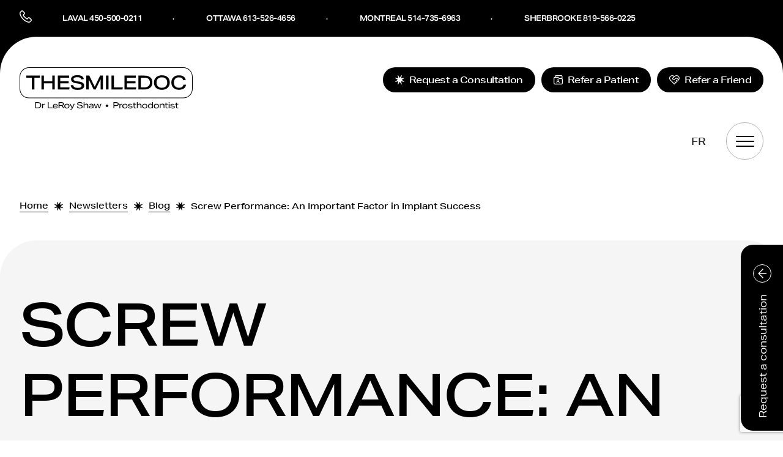

--- FILE ---
content_type: text/html;charset=UTF-8
request_url: https://www.thesmiledoc.com/en/news/blog/screw-performance-an-important-factor-in-implant-success/
body_size: 11111
content:
<!doctype html>
<html class="no-js" xml:lang="en" lang="en" >
<head prefix="og: http://ogp.me/ns# fb: http://ogp.me/ns/fb#">
<script type="text/javascript" src="https://api.byscuit.com/data/client/B3672CF9-8B1D-4AC2-832E-DCC8B164387B/script/script.js" defer="true"></script>
  <script>(function(w,d,s,l,i){w[l]=w[l]||[];w[l].push({'gtm.start':new Date().getTime(),event:'gtm.js'});var f=d.getElementsByTagName(s)[0],	j=d.createElement(s),dl=l!='dataLayer'?'&l='+l:'';j.async=true;j.src='//www.googletagmanager.com/gtm.js?id='+i+dl;f.parentNode.insertBefore(j,f);})(window,document,'script','dataLayer','GTM-MS4DVCRH');</script>

  <meta http-equiv="Content-Type" content="text/html; charset=utf-8" />

  
    <title>Screw Performance: An Important Factor in Implant Success | TheSmileDoc</title>
    <meta name="title" content="Screw Performance: An Important Factor in Implant Success | TheSmileDoc" />
    <meta property="og:title" content="Screw Performance: An Important Factor in Implant Success | TheSmileDoc">
  
      <meta name="description" content="Learn about screw performance’s key role in dental implants for ensuring prosthesis stability and long-term treatment success." />
      <meta property="og:description" content="Learn about screw performance’s key role in dental implants for ensuring prosthesis stability and long-term treatment success.">
    

  <meta name="robots" content="index,follow" />

  
	<meta name="viewport" content="width=device-width,initial-scale=1,shrink-to-fit=no">
	<meta http-equiv="X-UA-Compatible" content="IE=edge">

  <base href="https://www.thesmiledoc.com/" />

  
      <link rel="alternate" href="https://www.thesmiledoc.com/fr/nouvelles/blog/la-performance-des-vis-un-facteur-important-pour-la-reussite-de-limplantation/" hreflang="fr-ca">
      
      <link rel="alternate" href="https://www.thesmiledoc.com/en/news/blog/screw-performance-an-important-factor-in-implant-success/" hreflang="en-ca">
      
        <link rel="alternate" href="https://www.thesmiledoc.com/en/news/blog/screw-performance-an-important-factor-in-implant-success/" hreflang="x-default" />
      

  <link rel="license" href="https://www.thesmiledoc.com/en/terms-of-use/">

  <link rel="canonical" href="https://www.thesmiledoc.com/en/news/blog/screw-performance-an-important-factor-in-implant-success/" />
  <meta property="og:url" content="https://www.thesmiledoc.com/en/news/blog/screw-performance-an-important-factor-in-implant-success/">

  <meta itemprop="name" property="og:site_name" content="The Smile Doc"/>

  


  
  <link rel="apple-touch-icon" sizes="180x180" href="includes/images/favicon/apple-touch-icon.png">
  <link rel="icon" type="image/png" sizes="32x32" href="includes/images/favicon/favicon-32x32.png">
  <link rel="icon" type="image/png" sizes="16x16" href="includes/images/favicon/favicon-16x16.png">
  
  <link rel="mask-icon" href="includes/images/favicon/safari-pinned-tab.svg" color="">
  <link rel="shortcut icon" href="includes/images/favicon/favicon.ico">
  <meta name="msapplication-TileColor" content="#ffffff">
  <meta name="msapplication-config" content="includes/images/favicon/browserconfig.xml">
  <meta name="theme-color" content="#ffffff">


  
  <link rel="image_src" href="https://www.thesmiledoc.com/includes/images/partage.jpg" />
  <meta property="og:image" content="https://www.thesmiledoc.com/includes/images/partage.jpg" />
  <meta property="og:image:type" content="image/jpeg" />
  <meta property="og:image:width" content="1500" />
  <meta property="og:image:height" content="800" />
  <link rel="stylesheet" href="https://use.typekit.net/zlq4odw.css">
  <link href="includes&#x2f;css&#x2f;stylesheet.min.css&#x3f;lastModified&#x3d;1729620698293" rel="stylesheet" /> <script type="text/javascript" src="https&#x3a;&#x2f;&#x2f;cdnjs.cloudflare.com&#x2f;ajax&#x2f;libs&#x2f;jquery&#x2f;3.6.3&#x2f;jquery.min.js" crossorigin="anonymous" integrity="sha512-STof4xm1wgkfm7heWqFJVn58Hm3EtS31XFaagaa8VMReCXAkQnJZ&#x2b;jEy8PCC&#x2f;iT18dFy95WcExNHFTqLyp72eQ&#x3d;&#x3d;" referrerpolicy="no-referrer" defer="true"></script>

</head>

<body class="">
  <noscript><iframe src='//www.googletagmanager.com/ns.html?id=GTM-MS4DVCRH' height='0' width='0' style='display:none;visibility:hidden'></iframe></noscript>

  
  <img class="logoImpression" src="includes/images/logo-the_smile_doc.png" alt="">

  
  <a class="passeNav" href="/en/news/blog/screw-performance-an-important-factor-in-implant-success/#passeNav">Skip site navigation</a>

  <div class="conteneur">

    


   
<header class="entete" role="banner">
   <section class="enteteTop">
      <div class="enteteTop__inner">
         <ul class="enteteTop__ul">
            <li class="enteteTop__li enteteTop__li--phone bureauSeul">
               <svg class="icon icon-phone enteteTop__icon-phone"><use xlink:href="includes/images/m/icones-modele.svg#icon-phone"></use></svg>
            </li>
            <li class="enteteTop__li">
               <a href="https://www.thesmiledoc.com/en/contact-us/">Laval 450-500-0211 <span class="enteteTop__highlight maxSeul">24 HOURS EMERGENCY</span></a>
            </li>
            <li class="enteteTop__li">
               <a href="https://www.thesmiledoc.com/en/contact-us/">Ottawa 613-526-4656</a>
            </li>
            <li class="enteteTop__li">
               <a href="https://www.thesmiledoc.com/en/contact-us/">Montreal 514-735-6963 </a>
            </li>
            <li class="enteteTop__li">
               <a href="https://www.thesmiledoc.com/en/contact-us/">Sherbrooke 819-566-0225</a>
            </li>

         </ul>

      </div>
   </section>

  
  <nav class="menuSec" itemscope itemtype="http://schema.org/Organization">
    <div class="menuSec__bg">
      <div class="menuSec__inner">
        
        <a itemprop="url" class="entete__logo" href="https://www.thesmiledoc.com/" title="Home">
          <picture class="entete__logo-standard">
            <source type="image/svg+xml" srcset="includes/images/logo-the_smile_doc_en.svg">
            <img itemprop="logo" src="includes/images/logo-the_smile_doc_en.png" alt="The Smile Doc">
          </picture>
        </a>
          <ul class="menuSec__list">
            <li class="menuSec__item largeSeul">
              <a href="https://www.thesmiledoc.com/en/request-a-consultation/" class="menuSec__link btnIcon "><svg class="btnIcon__icon icon icon-star"><use xlink:href="includes/images/m/icones-modele.svg#icon-star"></use></svg>Request a Consultation</a>
            </li>
            <li class="menuSec__item">
              <a href="https://www.thesmiledoc.com/en/refer-a-patient/" class="menuSec__link btnIcon ">
                <svg class="icon icon-patient btnIcon__icon"><use xlink:href="includes/images/m/icones-modele.svg#icon-patient"></use></svg>
                Refer a Patient</a>
            </li>
            <li class="menuSec__item largeSeul">
            <a href="https://www.thesmiledoc.com/en/refer-a-friend/" class="menuSec__link btnIcon ">
              <svg class="icon icon-friend btnIcon__icon"><use xlink:href="includes/images/m/icones-modele.svg#icon-friend"></use></svg>
              Refer a Friend
          </a>
          </li>
          </ul>
        </div>
    </div>
  </nav>
   
  <div class="entete__wrapper">
    <div class="entete__inner">

      
      <nav class="entete__ctn-menuBureau menuPrinc" itemscope itemtype="http://schema.org/Organization">
        <div class="menuPrinc__inner">

          <ul class="menuPrinc__list">

            <li class="menuPrinc__item">
              <a href="https://www.thesmiledoc.com/en/implant-dentistry/" class="menuPrinc__link ">
                Implant Dentistry
              </a>
              <ul class="menuPrinc-sousMenu__list">
                <li class="menuPrinc-sousMenu__item">
                  <a href="https://www.thesmiledoc.com/en/implant-dentistry/" class="menuPrinc-sousMenu__link ">
                    <svg class="icon icon-arrow-right"><use xlink:href="includes/images/m/icones-modele.svg#icon-arrow-right"></use></svg>
                    Implant Dentistry
                  </a>
                </li>
                <li class="menuPrinc-sousMenu__item">
                  <a href="https://www.thesmiledoc.com/en/implant-dentistry/dental-implant-procedure/" class="menuPrinc-sousMenu__link ">
                    <svg class="icon icon-arrow-right"><use xlink:href="includes/images/m/icones-modele.svg#icon-arrow-right"></use></svg>
                    Dental Implant Procedure
                  </a>
                </li>
                <li class="menuPrinc-sousMenu__item">
                  <a href="https://www.thesmiledoc.com/en/implant-dentistry/implant-supported-crowns/" class="menuPrinc-sousMenu__link ">
                    <svg class="icon icon-arrow-right"><use xlink:href="includes/images/m/icones-modele.svg#icon-arrow-right"></use></svg>
                    Implant Supported Crowns
                  </a>
                </li>
                <li class="menuPrinc-sousMenu__item">
                  <a href="https://www.thesmiledoc.com/en/implant-dentistry/implant-supported-bridges/" class="menuPrinc-sousMenu__link ">
                    <svg class="icon icon-arrow-right"><use xlink:href="includes/images/m/icones-modele.svg#icon-arrow-right"></use></svg>
                    Implant Supported Bridges
                  </a>
                </li>
                <li class="menuPrinc-sousMenu__item">
                  <a href="https://www.thesmiledoc.com/en/implant-dentistry/implant-supported-dentures/" class="menuPrinc-sousMenu__link ">
                    <svg class="icon icon-arrow-right"><use xlink:href="includes/images/m/icones-modele.svg#icon-arrow-right"></use></svg>
                    Implant Supported Dentures
                  </a>
                </li>
                <li class="menuPrinc-sousMenu__item">
                  <a href="https://www.thesmiledoc.com/en/implant-dentistry/teeth-in-a-day/" class="menuPrinc-sousMenu__link ">
                    <svg class="icon icon-arrow-right"><use xlink:href="includes/images/m/icones-modele.svg#icon-arrow-right"></use></svg>
                    Teeth-in-a-day
                  </a>
                </li>
                <li class="menuPrinc-sousMenu__item">
                  <a href="https://www.thesmiledoc.com/en/implant-dentistry/the-benefits-and-importance-of-dental-implants/" class="menuPrinc-sousMenu__link ">
                    <svg class="icon icon-arrow-right"><use xlink:href="includes/images/m/icones-modele.svg#icon-arrow-right"></use></svg>
                    The Benefits and Importance of Dental Implants
                  </a>
                </li>
                <li class="menuPrinc-sousMenu__item">
                  <a href="https://www.thesmiledoc.com/en/implant-dentistry/dental-implant-questions/" class="menuPrinc-sousMenu__link ">
                    <svg class="icon icon-arrow-right"><use xlink:href="includes/images/m/icones-modele.svg#icon-arrow-right"></use></svg>
                    Dental Implant Questions
                  </a>
                </li>
              </ul>
            </li>

            <li class="menuPrinc__item">
              <a href="https://www.thesmiledoc.com/en/esthetic-dentistry/" class="menuPrinc__link ">
                Esthetic Dentistry
              </a>
              <ul class="menuPrinc-sousMenu__list">
                <li class="menuPrinc-sousMenu__item">
                  <a href="https://www.thesmiledoc.com/en/esthetic-dentistry/" class="menuPrinc-sousMenu__link ">
                    <svg class="icon icon-arrow-right"><use xlink:href="includes/images/m/icones-modele.svg#icon-arrow-right"></use></svg>
                    Esthetic Dentistry
                  </a>
                </li>
                <li class="menuPrinc-sousMenu__item">
                  <a href="https://www.thesmiledoc.com/en/esthetic-dentistry/crowns/" class="menuPrinc-sousMenu__link ">
                    <svg class="icon icon-arrow-right"><use xlink:href="includes/images/m/icones-modele.svg#icon-arrow-right"></use></svg>
                    Crowns
                  </a>
                </li>
                <li class="menuPrinc-sousMenu__item">
                  <a href="https://www.thesmiledoc.com/en/esthetic-dentistry/bridges/" class="menuPrinc-sousMenu__link ">
                    <svg class="icon icon-arrow-right"><use xlink:href="includes/images/m/icones-modele.svg#icon-arrow-right"></use></svg>
                    Bridges
                  </a>
                </li>
                <li class="menuPrinc-sousMenu__item">
                  <a href="https://www.thesmiledoc.com/en/esthetic-dentistry/veneers/" class="menuPrinc-sousMenu__link ">
                    <svg class="icon icon-arrow-right"><use xlink:href="includes/images/m/icones-modele.svg#icon-arrow-right"></use></svg>
                    Veneers
                  </a>
                </li>
                <li class="menuPrinc-sousMenu__item">
                  <a href="https://www.thesmiledoc.com/en/esthetic-dentistry/cosmetic-bonding/" class="menuPrinc-sousMenu__link ">
                    <svg class="icon icon-arrow-right"><use xlink:href="includes/images/m/icones-modele.svg#icon-arrow-right"></use></svg>
                    Cosmetic Bonding
                  </a>
                </li>
                <li class="menuPrinc-sousMenu__item">
                  <a href="https://www.thesmiledoc.com/en/esthetic-dentistry/teeth-whitening/" class="menuPrinc-sousMenu__link ">
                    <svg class="icon icon-arrow-right"><use xlink:href="includes/images/m/icones-modele.svg#icon-arrow-right"></use></svg>
                    Teeth whitening
                  </a>
                </li>
              </ul>
            </li>

            <li class="menuPrinc__item">
              <a href="https://www.thesmiledoc.com/en/restorative-dentistry/" class="menuPrinc__link ">
                Restorative Dentistry
              </a>
              <ul class="menuPrinc-sousMenu__list">
                <li class="menuPrinc-sousMenu__item">
                  <a href="https://www.thesmiledoc.com/en/restorative-dentistry/" class="menuPrinc-sousMenu__link ">
                    <svg class="icon icon-arrow-right"><use xlink:href="includes/images/m/icones-modele.svg#icon-arrow-right"></use></svg>
                    Restorative Dentistry
                  </a>
                </li>
                <li class="menuPrinc-sousMenu__item">
                  <a href="https://www.thesmiledoc.com/en/restorative-dentistry/inlays-and-onlays/" class="menuPrinc-sousMenu__link ">
                    <svg class="icon icon-arrow-right"><use xlink:href="includes/images/m/icones-modele.svg#icon-arrow-right"></use></svg>
                    Inlays and Onlays
                  </a>
                </li>
                <li class="menuPrinc-sousMenu__item">
                  <a href="https://www.thesmiledoc.com/en/restorative-dentistry/fillings/" class="menuPrinc-sousMenu__link ">
                    <svg class="icon icon-arrow-right"><use xlink:href="includes/images/m/icones-modele.svg#icon-arrow-right"></use></svg>
                    Fillings
                  </a>
                </li>
                <li class="menuPrinc-sousMenu__item">
                  <a href="https://www.thesmiledoc.com/en/restorative-dentistry/dentures/" class="menuPrinc-sousMenu__link ">
                    <svg class="icon icon-arrow-right"><use xlink:href="includes/images/m/icones-modele.svg#icon-arrow-right"></use></svg>
                    Dentures
                  </a>
                </li>
                <li class="menuPrinc-sousMenu__item">
                  <a href="https://www.thesmiledoc.com/en/restorative-dentistry/full-mouth-reconstruction/" class="menuPrinc-sousMenu__link ">
                    <svg class="icon icon-arrow-right"><use xlink:href="includes/images/m/icones-modele.svg#icon-arrow-right"></use></svg>
                    Full Mouth Reconstruction
                  </a>
                </li>
              </ul>
            </li>

            
            <li class="menuPrinc__item">
              <a href="https://www.thesmiledoc.com/en/adjunctive-surgeries/" class="menuPrinc__link ">
                Adjunctive Surgeries
              </a>
              <ul class="menuPrinc-sousMenu__list">
                <li class="menuPrinc-sousMenu__item">
                  <a href="https://www.thesmiledoc.com/en/adjunctive-surgeries/" class="menuPrinc-sousMenu__link ">
                    <svg class="icon icon-arrow-right"><use xlink:href="includes/images/m/icones-modele.svg#icon-arrow-right"></use></svg>
                    Adjunctive Surgeries
                  </a>
                </li>
                <li class="menuPrinc-sousMenu__item">
                  <a href="https://www.thesmiledoc.com/en/adjunctive-surgeries/sinus-augmentation/" class="menuPrinc-sousMenu__link ">
                    <svg class="icon icon-arrow-right"><use xlink:href="includes/images/m/icones-modele.svg#icon-arrow-right"></use></svg>
                    Sinus Augmentation
                  </a>
                </li>
                <li class="menuPrinc-sousMenu__item">
                  <a href="https://www.thesmiledoc.com/en/adjunctive-surgeries/bone-regeneration/" class="menuPrinc-sousMenu__link ">
                    <svg class="icon icon-arrow-right"><use xlink:href="includes/images/m/icones-modele.svg#icon-arrow-right"></use></svg>
                    Bone Regeneration
                  </a>
                </li>
                <li class="menuPrinc-sousMenu__item">
                  <a href="https://www.thesmiledoc.com/en/adjunctive-surgeries/ridge-preservation/" class="menuPrinc-sousMenu__link ">
                    <svg class="icon icon-arrow-right"><use xlink:href="includes/images/m/icones-modele.svg#icon-arrow-right"></use></svg>
                    Ridge Preservation
                  </a>
                </li>
                <li class="menuPrinc-sousMenu__item">
                  <a href="https://www.thesmiledoc.com/en/adjunctive-surgeries/tooth-extractions/" class="menuPrinc-sousMenu__link ">
                    <svg class="icon icon-arrow-right"><use xlink:href="includes/images/m/icones-modele.svg#icon-arrow-right"></use></svg>
                    Tooth Extractions
                  </a>
                </li>
              </ul>
            </li>
            

          </ul>

        </div>
      </nav>

      <ul class="entete__ctn-menuBureau menuPrinc__btns">
         <li class="menuPrinc__btns__item menuPrinc__btns--lang"> 

      <a href="https://www.thesmiledoc.com/fr/nouvelles/blog/la-performance-des-vis-un-facteur-important-pour-la-reussite-de-limplantation/" lang="fr" hreflang="fr_CA" class="menuPrinc__link">
        <abbr title="Version française">
          Fr 
        </abbr>
      </a>
    </li>
         <li class="menuPrinc__btns__item menuPrinc__btns--search">
           <button id="btn-recherche-bureau" aria-expanded="false" aria-haspopup="true" class="btn-recherche js-recherche-toggle">
             <svg class="icon icon-search" aria-hidden="true"><use xlink:href="includes/images/m/icones-modele.svg#icon-search"></use></svg>
             <svg class="icon icon-close" aria-hidden="true"><use xlink:href="includes/images/m/icones-modele.svg#icon-close"></use></svg>
             <span class="only-sr">Ouvrir la recherche</span>
           </button>
         </li>
         <li class="menuPrinc__btns__item menuPrinc__btns menuPrinc__btns--btn">
          <button type="button" id="btn-menuBurger2" class="btn-menuBurger-wp" title="! key: site.navigation.buttonMainMenu">
             <div class="btn-menuBurger">
                <span class="btn-menuBurger-icon">&nbsp;</span>
             </div>
           </button>
         </li>
      </ul>

    </div>
  </div>


  
  <div class="js-entete-formRecherche">
    <form action="https://www.thesmiledoc.com/en/search-results/" method="get" role="search" id="entete-formRecherche" class="form-recherche-wp">
      <div class="form-recherche">
         <input type="text" id="recherche" name="search" value="" required class="form-recherche__input" />
         <label for="recherche" class="form-recherche__label">Que cherchez vous aujourd'hui ?</label>
      </div>

      <button id="btn-recherche-menuBurger" class="form-recherche__btn">
        <svg class="icon icon-search" aria-hidden="true"><use xlink:href="includes/images/m/icones-modele.svg#icon-search"></use></svg>
        <span class="only-sr">Lancer la recherche</span>
      </button>
    </form>
  </div>
</header>


    
    <main id="passeNav"  role="main">
         
         
        <div class="breadcrumb__container">
          <div class="breadcrumb__outer" id="breadcrumb__outer">
            <nav class="breadcrumb" role="navigation">


              <ul class="breadcrumb__list" itemscope itemtype="http://schema.org/BreadcrumbList">
			<li class="breadcrumb__item" itemscope itemtype="http://schema.org/ListItem" itemprop="itemListElement">  <svg class="breadcrumb__icon icon icon-star-black" aria-hidden="true"><use xlink:href="includes/images/m/icones-modele.svg#icon-star-black"></use></svg><a href="https://www.thesmiledoc.com/" class="breadcrumb__lnk" itemprop="item"><span itemprop="name">Home</span></a><meta itemprop="position" content="1"><li class="breadcrumb__item" itemscope itemtype="http://schema.org/ListItem" itemprop="itemListElement">  <svg class="breadcrumb__icon icon icon-star-black" aria-hidden="true"><use xlink:href="includes/images/m/icones-modele.svg#icon-star-black"></use></svg><a href="https://www.thesmiledoc.com/en/news/" class="breadcrumb__lnk" itemprop="item"><span itemprop="name">Newsletters</span></a><meta itemprop="position" content="2"><li class="breadcrumb__item" itemscope itemtype="http://schema.org/ListItem" itemprop="itemListElement">  <svg class="breadcrumb__icon icon icon-star-black" aria-hidden="true"><use xlink:href="includes/images/m/icones-modele.svg#icon-star-black"></use></svg><a href="https://www.thesmiledoc.com/en/news/blog/" class="breadcrumb__lnk" itemprop="item"><span itemprop="name">Blog</span></a><meta itemprop="position" content="3"><li class="breadcrumb__item" itemscope itemtype="http://schema.org/ListItem" itemprop="itemListElement">  <svg class="breadcrumb__icon icon icon-star-black" aria-hidden="true"><use xlink:href="includes/images/m/icones-modele.svg#icon-star-black"></use></svg><span itemprop="name">Screw Performance: An Important Factor in Implant Success </span>
				    <meta itemprop="item" content="https://www.thesmiledoc.com/en/news/blog/screw-performance-an-important-factor-in-implant-success/"><meta itemprop="position" content="4">
              </ul>
            </nav>
          </div>
        </div>
			
      
      
      <div class="contentTotalGray">
      

<div class="corpsContenu pageInterne pageInternePad margeRespo">

  <article role="article">
    <div class="texteGlobal">
      <h1>Screw Performance: An Important Factor in Implant Success </h1>


      
      <i>July 1, 2023</i>
      
         <p class="intro"><p><em>Central to reliable dental implant restoration is the dentist&rsquo;s capacity to understand and appropriately manage prosthesis retention screws. In this respect, dentists have truly become modern-day oral engineers. Predictable therapeutic success requires an appreciation of screw-joint preload, screw-torque maintenance during function, and screw lubrication and its impact on preload, along with factors influencing the anticipated loss of preload over time and reliable mechanical generation of preload using the appropriate tools. In this issue of Prosthodontics Newsletter, we review some of the current literature detailing the application of prosthesis retention screws in successful implant dentistry.</em></p></p>
       <p>Inside this issue:</p>
<ul>
<li>Screw Loosening in Angled Abutments</li>
<li>Real-life Use of Torque Wrenches</li>
<li>Abutment Angulation and Screw Loosening</li>
<li>Retorquing Abutment Screws</li>
</ul>
<p><a href="DATA/media/2023/11/2023-3%20PN Smr23_Shaw Montreal1.pdf" target="_blank" rel="noopener"><strong>DOWNLOAD THE INFOLETTER</strong></a></p> 


    </div>
  </article>

  <a href="https://www.thesmiledoc.com/en/news/" class="btn icon--arrow-back news-card__retour">
   <span class="btn__icon"><svg class="icon icon-arrow-left"><use xlink:href="includes/images/m/icones-modele.svg#icon-arrow-left"></use></svg></span><span class="btn__text">Back</span>

</a>
</div>

    <section class="floating-form en_CA" id="floating-form">
      <button class="floating-form__btn" id="floating-form-btn">
        Request a consultation
        <span class="floating-form__icon"><svg class="icon icon-arrow-left" aria-hidden="true"><use xlink:href="includes/images/m/icones-modele.svg#icon-arrow-left"></use></svg></span>
      </button>

      <div class="floating-form__content block-form--style2">
        <p class="floating-form__title">
          Questions or feedback, please complete the form below and we will contact you very shortly.
        </p>
  <form action="https&#x3a;&#x2f;&#x2f;www.thesmiledoc.com&#x2f;en&#x2f;request-a-consultation&#x2f;send&#x2f;" method="POST" id="formContact"> 
        <p class="floating-form__note">All fields identified by an asterisk (<abbr title='Mandatory'>*</abbr>) are mandatory.</p>

        <div class="form form--labelIn">
          <div class="form__col">
            <input required="required" class="input&#x20;form__input" name="firstName" id="firstName" type="text"/> <label for="firstName" class="form__label&#x20;form__labelRequired&#x20;&#x20;">First Name</label> 
          </div>

          <div class="form__col">
            <input required="required" class="input&#x20;form__input" name="lastName" id="lastName" type="text"/> <label for="lastName" class="form__label&#x20;form__labelRequired&#x20;&#x20;">Last Name</label> 
          </div>

          <div class="form__col">
            <input class="input&#x20;form__input" name="phone" id="phone" type="tel"/> <label for="phone" class="form__label&#x20;form__labelRequired&#x20;&#x20;&#x20;">Phone</label> 
          </div>

          <div class="form__col">
            <input required="required" class="input&#x20;form__input" name="email" id="email" type="email"/> <label for="email" class="form__label&#x20;form__labelRequired&#x20;&#x20;">Email</label> 
          </div>

          <div class="form__col form__col--full">
            <textarea required="required" class="tinymceEditor" cols="50" name="message" id="message" rows="5"></textarea> <label for="message" class="form__label&#x20;form__labelRequired&#x20;&#x20;form__label--textarea&#x20;">Message</label> 
          </div>

          <div class="form__col form__col--full">
            <div class="form__checkboxes">
              <div class="radio-checkbox-single">
                  <input type="checkbox" name="autorization" id="autorization" value="">
                  <label for="autorization" class="form__checkbox-label">I authorize my dentist to send my X-rays to Dr. LeRoy Shaw.</label>
              </div>
            </div>

            <div class="form">
              <div class="form__col ">
                <input class="input&#x20;form__input" name="treatingName" id="treatingName" type="text"/> <label for="treatingName" class="form__label&#x20;">Name of treating dentist</label> 
              </div>

              <div class="form__col">
                <input class="input&#x20;form__input" name="contactDentist" id="contactDentist" type="text"/> <label for="contactDentist" class="form__label&#x20;">Contact info of dentist</label> 
              </div>
            </div>
          </div>

          <script data-cookiecategory='functional' src='https://www.google.com/recaptcha/api.js?render=6LfR9yEpAAAAAKrmQm98C92QX3H9LjBp6I5qHboc&hl=en'></script>
      <script>
        document.addEventListener( 'click', function ( event ) {
          if ( ! event.target.matches( '[data-recaptcha=v3]' ) ) {
            return;
          }
          event.preventDefault();
          submitRecaptcha( event );
        }, false );

        function submitRecaptcha( event ) {
          if(typeof grecaptcha === 'undefined' || grecaptcha === null){
            var formToSubmit = event.target.form;
            var buttonName = event.target.getAttribute( 'name' );
            if ( 0 === formToSubmit.querySelectorAll( 'input[name=g-recaptcha-response]').length ) {
              var responseInput = document.createElement( 'input' );
              responseInput.setAttribute( 'value', 'error' );
              responseInput.setAttribute( 'name', 'noRecaptchaFound' );
              responseInput.setAttribute( 'type', 'hidden' );
              formToSubmit.append( responseInput );
            }
            formToSubmit.requestSubmit();
          }else{
            grecaptcha.ready( function() {
              grecaptcha.execute( '6LfR9yEpAAAAAKrmQm98C92QX3H9LjBp6I5qHboc', { action: 'login' } ).then( function( token ) {
                var formToSubmit = event.target.form;
                var buttonName = event.target.getAttribute( 'name' );
                if ( 0 === formToSubmit.querySelectorAll( 'input[name=g-recaptcha-response]').length ) {
                  var responseInput = document.createElement( 'input' );
                  responseInput.setAttribute( 'value', token );
                  responseInput.setAttribute( 'name', 'g-recaptcha-response' );
                  responseInput.setAttribute( 'type', 'hidden' );
                  formToSubmit.append( responseInput );
                }
                if ( null !== buttonName ){
                  if ( 0 === formToSubmit.querySelectorAll( `input[name='${buttonName}'` ).length ){
                    var buttonName = document.createElement( 'input' );
                    buttonName.setAttribute( 'name', buttonName );
                    buttonName.setAttribute( 'type', 'hidden' );
                    formToSubmit.append( buttonName );
                  }
                }
                formToSubmit.requestSubmit();
              });
            });
          }

        }
      </script> 

          <div class="form__col form__col--btns form__col--full">
            <button class="btn btn--grayDark icon--arrow" type="submit" data-recaptcha="v3">
              <span class="btn__text">Send request</span>
              <span class="btn__icon"><svg class="icon icon-arrow-right"><use xlink:href="includes/images/m/icones-modele.svg#icon-arrow-right"></use></svg></span>
            </button>
          </div>
        </div>

        </form>

      </div>
    </section>



      </div>
    </main>

    
    
   <footer class="footer" role="contentinfo">

     <div class="footer__haut">
       <div class="footer__inner">
         <div class="footer__adresse">
            <div class="footer__adresse-col">
               <address itemscope itemtype="http://schema.org/Organization" class="footer-adresse">
                  <div class="footer__adresse__col">
                   <p class='footer__adresse__title' itemprop="name">Laval</p>

                    <p itemprop="address" itemscope itemtype="http://schema.org/PostalAddress" class="sansMarge">
                      <span itemprop="streetAddress">400, Saint-Martin Blvd. West, suite 402</span><br />
                      <span itemprop="addressLocality">Laval</span> <span itemprop="addressRegion">(Quebec)</span>
                      <span itemprop="postalCode">H7M 3Y8</span><br />
                    </p>
                  </div>
                  <div class="footer__adresse__col">
                    <p class="sansMarge">
                      Tel: <a href="tel:4505000211" itemprop="telephone">450-500-0211</a><br />
                      Fax: <span itemprop="faxNumber">450-400-3971</span>
                    </p>
                  </div>
                </address>
            </div>
            <div class="footer__adresse-col">
               <address itemscope itemtype="http://schema.org/Organization" class="footer-adresse">
                  <div class="footer__adresse__col">
                   <p class='footer__adresse__title' itemprop="name">Montreal</p>

                    <p itemprop="address" itemscope itemtype="http://schema.org/PostalAddress" class="sansMarge">
                      <span itemprop="streetAddress">3535, Queen-Mary Road, suite 318</span><br />
                      <span itemprop="addressLocality">Montreal</span> <span itemprop="addressRegion">(Quebec)</span>
                      <span itemprop="postalCode">H3V 1H8</span><br />
                    </p>
                  </div>
                  <div class="footer__adresse__col">
                    <p class="sansMarge">
                      Tel: <a href="tel:5147356963" itemprop="telephone">514-735-6963</a><br />
                      Fax: <span itemprop="faxNumber">514-735-8659</span>
                    </p>
                  </div>
                </address>
            </div>
            <div class="footer__adresse-col">
               <address itemscope itemtype="http://schema.org/Organization" class="footer-adresse">
                  <div class="footer__adresse__col">
                   <p class='footer__adresse__title' itemprop="name">Sherbrooke</p>

                    <p itemprop="address" itemscope itemtype="http://schema.org/PostalAddress" class="sansMarge">
                      <span itemprop="streetAddress">85, Belvedere Street North, suite 300</span><br />
                      <span itemprop="addressLocality">Sherbrooke</span> <span itemprop="addressRegion">(Quebec)</span>
                      <span itemprop="postalCode">J1H 4A7</span><br />
                    </p>
                  </div>
                  <div class="footer__adresse__col">
                    <p class="sansMarge">
                      Tel: <a href="tel:8195660225" itemprop="telephone">819-566-0225</a><br />
                      Fax: <span itemprop="faxNumber">514-735-8659</span>
                    </p>
                  </div>
                </address>
            </div>
            <div class="footer__adresse-col">
               <address itemscope itemtype="http://schema.org/Organization" class="footer-adresse">
                  <div class="footer__adresse__col">
                   <p class='footer__adresse__title' itemprop="name">Ottawa</p>

                    <p itemprop="address" itemscope itemtype="http://schema.org/PostalAddress" class="sansMarge">
                      <span itemprop="streetAddress">1929, Russel Road, suite 316</span><br />
                      <span itemprop="addressLocality">Ottawa</span> <span itemprop="addressRegion">(Ontario)</span>
                      <span itemprop="postalCode">K1G 4G3</span><br />
                    </p>
                  </div>
                  <div class="footer__adresse__col">
                    <p class="sansMarge">
                      Tel: <a href="tel:6135264656" itemprop="telephone">613-526-4656</a><br />
                      Fax: <span itemprop="faxNumber">613-526-4659</span>
                    </p>
                  </div>
                </address>
            </div>

          </div>

      </div>
     </div>



     
     <div class="footer__bas">
       <div class="footer__inner footer__inner--bas">



         <nav class="footer-navigationSec">
           <ul class="footer-navigationSec__list">
           
             <li class="footer-navigationSec__item"><a class="footer-navigationSec__link" href="https://www.thesmiledoc.com/en/terms-of-use/">Terms of use</a></li>
             <li class="footer-navigationSec__item"><a class="footer-navigationSec__link" href="https://www.thesmiledoc.com/en/privacy-policy/">Privacy policy</a></li>
             <li class="footer-navigationSec__item"><a class="footer-navigationSec__link" href="https://www.thesmiledoc.com/en/site-map/">Site map</a></li>
             <li class="footer-navigationSec__item"><a class="footer-navigationSec__link" data-cc="c-settings" href="" >Manage my cookies</a></li>
             
           </ul>
         </nav>
         <div class="footer__copyrights">
            <a href="https://www.thesmiledoc.com/en/terms-of-use/">&copy; 2026 The Smile Doc All rights reserved.</a>
            <span class="noWrap"><a href="https://www.vortexsolution.com" target="_blank">Agence web Vortex Solution</a>.</span>
          </div>

         

       </div>
     </div>

   </footer>
   
<nav class="menuBurger" id="menuBurger">

  <div class="menuBurger__inner">

    
    <div class="menuBurgerRech ">
      <button type="button" id="btn-menuBurger3" class="btn-menuBurger-lateral-wp" title="! key: site.navigation.buttonMainMenu">
         <svg class="btn-menuBurger-lateral__icon icon icon-close"><use xlink:href="includes/images/m/icones-modele.svg#icon-close"></use></svg>
       </button>
      <form action="https://www.thesmiledoc.com/en/search-results/" method="get" role="search" class="menuBurgerRech__form noDesktopFlex">
        <input type="text" id="menuBurgerRechMobile" name="search" value="" required class="menuBurgerRech__input" />
        <label for="menuBurgerRechMobile" class="menuBurgerRech__label">What are you looking for today?</label>
        
        <button id="btn-search-menuBurger" class="menuBurgerRech__btn">
          <svg class="icon icon-recherche" aria-hidden="true"><use xlink:href="includes/images/m/icones-modele.svg#icon-recherche"></use></svg>
          <span class="only-sr">Start a reseach</span>
        </button>
      </form>
    </div>

    
    <ul class="menuBurger__list">
     
      
      
      


      <li class="menuBurger__item avecSousMenu noDesktop">
         <a href="https://www.thesmiledoc.com/en/implant-dentistry/" class="menuBurger__link ">
            <span class="menuBurger__text"> Implant Dentistry</span>

            <span class="menuBurger__fleche">
                  <svg class="icon icon-arrow-down"><use xlink:href="includes/images/m/icones-modele.svg#icon-arrow-down"></use></svg>
            </span>
         </a>
         <ul class="menuBurger-sousMenu__list">

            <li class="menuBurger-sousMenu__item">
               <a href="https://www.thesmiledoc.com/en/implant-dentistry/" class="menuBurger-sousMenu__link ">
                  <svg class="icon icon-arrow-right"><use xlink:href="includes/images/m/icones-modele.svg#icon-arrow-right"></use></svg>
                  Implant Dentistry
               </a>
            </li>

            <li class="menuBurger-sousMenu__item">
               <a href="https://www.thesmiledoc.com/en/implant-dentistry/dental-implant-procedure/" class="menuBurger-sousMenu__link ">
                  <svg class="icon icon-arrow-right"><use xlink:href="includes/images/m/icones-modele.svg#icon-arrow-right"></use></svg>
                  Dental Implant Procedure
               </a>
            </li>
            <li class="menuBurger-sousMenu__item">
               <a href="https://www.thesmiledoc.com/en/implant-dentistry/implant-supported-crowns/" class="menuBurger-sousMenu__link ">
                  <svg class="icon icon-arrow-right"><use xlink:href="includes/images/m/icones-modele.svg#icon-arrow-right"></use></svg>
                  Implant Supported Crowns
               </a>
            </li>
            <li class="menuBurger-sousMenu__item">
               <a href="https://www.thesmiledoc.com/en/implant-dentistry/implant-supported-bridges/" class="menuBurger-sousMenu__link ">
                  <svg class="icon icon-arrow-right"><use xlink:href="includes/images/m/icones-modele.svg#icon-arrow-right"></use></svg>
                  Implant Supported Bridges
               </a>
            </li>
            <li class="menuBurger-sousMenu__item">
               <a href="https://www.thesmiledoc.com/en/implant-dentistry/implant-supported-dentures/" class="menuBurger-sousMenu__link ">
                  <svg class="icon icon-arrow-right"><use xlink:href="includes/images/m/icones-modele.svg#icon-arrow-right"></use></svg>
                  Implant Supported Dentures
               </a>
            </li>
            <li class="menuBurger-sousMenu__item">
               <a href="https://www.thesmiledoc.com/en/implant-dentistry/teeth-in-a-day/" class="menuBurger-sousMenu__link ">
                  <svg class="icon icon-arrow-right"><use xlink:href="includes/images/m/icones-modele.svg#icon-arrow-right"></use></svg>
                  Teeth-in-a-day
               </a>
            </li>
            <li class="menuBurger-sousMenu__item">
               <a href="https://www.thesmiledoc.com/en/implant-dentistry/the-benefits-and-importance-of-dental-implants/" class="menuBurger-sousMenu__link ">
                  <svg class="icon icon-arrow-right"><use xlink:href="includes/images/m/icones-modele.svg#icon-arrow-right"></use></svg>
                  The Benefits and Importance of Dental Implants
               </a>
            </li>
            <li class="menuBurger-sousMenu__item">
               <a href="https://www.thesmiledoc.com/en/implant-dentistry/dental-implant-questions/" class="menuBurger-sousMenu__link ">
                  <svg class="icon icon-arrow-right"><use xlink:href="includes/images/m/icones-modele.svg#icon-arrow-right"></use></svg>
                  Dental Implant Questions
               </a>
            </li>
         </ul>
   </li>

   <li class="menuBurger__item avecSousMenu noDesktop">
      <a href="https://www.thesmiledoc.com/en/esthetic-dentistry/" class="menuBurger__link ">
         <span class="menuBurger__text">Esthetic Dentistry </span>

         <span class="menuBurger__fleche">
               <svg class="icon icon-arrow-down"><use xlink:href="includes/images/m/icones-modele.svg#icon-arrow-down"></use></svg>
         </span>
      </a>
      <ul class="menuBurger-sousMenu__list">
         <li class="menuBurger-sousMenu__item">
            <a href="https://www.thesmiledoc.com/en/esthetic-dentistry/" class="menuBurger-sousMenu__link ">
               <svg class="icon icon-arrow-right"><use xlink:href="includes/images/m/icones-modele.svg#icon-arrow-right"></use></svg>
               Esthetic Dentistry
            </a>
         </li>
         <li class="menuBurger-sousMenu__item">
            <a href="https://www.thesmiledoc.com/en/esthetic-dentistry/crowns/" class="menuBurger-sousMenu__link ">
               <svg class="icon icon-arrow-right"><use xlink:href="includes/images/m/icones-modele.svg#icon-arrow-right"></use></svg>
               Crowns
            </a>
         </li>
         <li class="menuBurger-sousMenu__item">
            <a href="https://www.thesmiledoc.com/en/esthetic-dentistry/bridges/" class="menuBurger-sousMenu__link ">
               <svg class="icon icon-arrow-right"><use xlink:href="includes/images/m/icones-modele.svg#icon-arrow-right"></use></svg>
               Bridges
            </a>
         </li>
         <li class="menuBurger-sousMenu__item">
            <a href="https://www.thesmiledoc.com/en/esthetic-dentistry/veneers/" class="menuBurger-sousMenu__link ">
               <svg class="icon icon-arrow-right"><use xlink:href="includes/images/m/icones-modele.svg#icon-arrow-right"></use></svg>
               Veneers
            </a>
         </li>
         <li class="menuBurger-sousMenu__item">
            <a href="https://www.thesmiledoc.com/en/esthetic-dentistry/cosmetic-bonding/" class="menuBurger-sousMenu__link ">
               <svg class="icon icon-arrow-right"><use xlink:href="includes/images/m/icones-modele.svg#icon-arrow-right"></use></svg>
               Cosmetic Bonding
            </a>
         </li>
         <li class="menuBurger-sousMenu__item">
            <a href="https://www.thesmiledoc.com/en/esthetic-dentistry/teeth-whitening/" class="menuBurger-sousMenu__link ">
               <svg class="icon icon-arrow-right"><use xlink:href="includes/images/m/icones-modele.svg#icon-arrow-right"></use></svg>
               Teeth whitening
            </a>
         </li>
      </ul>
   </li>

  <li class="menuBurger__item avecSousMenu noDesktop">
    <a href="https://www.thesmiledoc.com/en/restorative-dentistry/" class="menuBurger__link  ">
      <span class="menuBurger__text"> Restorative Dentistry</span>
      <span class="menuBurger__fleche">
        <svg class="icon icon-arrow-down"><use xlink:href="includes/images/m/icones-modele.svg#icon-arrow-down"></use></svg>
      </span>
    </a>
    <ul class="menuBurger-sousMenu__list">
      <li class="menuBurger-sousMenu__item">
        <a href="https://www.thesmiledoc.com/en/restorative-dentistry/" class="menuBurger-sousMenu__link ">
          <svg class="icon icon-arrow-right"><use xlink:href="includes/images/m/icones-modele.svg#icon-arrow-right"></use></svg>
          Restorative Dentistry
        </a>
      </li>
      <li class="menuBurger-sousMenu__item">
        <a href="https://www.thesmiledoc.com/en/restorative-dentistry/inlays-and-onlays/" class="menuBurger-sousMenu__link ">
          <svg class="icon icon-arrow-right"><use xlink:href="includes/images/m/icones-modele.svg#icon-arrow-right"></use></svg>
          Inlays and Onlays
        </a>
      </li>
      <li class="menuBurger-sousMenu__item">
        <a href="https://www.thesmiledoc.com/en/restorative-dentistry/fillings/" class="menuBurger-sousMenu__link ">
          <svg class="icon icon-arrow-right"><use xlink:href="includes/images/m/icones-modele.svg#icon-arrow-right"></use></svg>
          Fillings
        </a>
      </li>
      <li class="menuBurger-sousMenu__item">
        <a href="https://www.thesmiledoc.com/en/restorative-dentistry/dentures/" class="menuBurger-sousMenu__link ">
          <svg class="icon icon-arrow-right"><use xlink:href="includes/images/m/icones-modele.svg#icon-arrow-right"></use></svg>
          Dentures
        </a>
      </li>
      <li class="menuBurger-sousMenu__item">
        <a href="https://www.thesmiledoc.com/en/restorative-dentistry/full-mouth-reconstruction/" class="menuBurger-sousMenu__link ">
          <svg class="icon icon-arrow-right"><use xlink:href="includes/images/m/icones-modele.svg#icon-arrow-right"></use></svg>
          Full Mouth Reconstruction
        </a>
      </li>
    </ul>
  </li>
    
    <li class="menuBurger__item avecSousMenu noDesktop">
      <a href="https://www.thesmiledoc.com/en/adjunctive-surgeries/" class="menuBurger__link ">
         <span class="menuBurger__text"> Adjunctive Surgeries</span>
         <span class="menuBurger__fleche">
            <svg class="icon icon-arrow-down"><use xlink:href="includes/images/m/icones-modele.svg#icon-arrow-down"></use></svg>
         </span>
      </a>
      <ul class="menuBurger-sousMenu__list">
         <li class="menuBurger-sousMenu__item">
            <a href="https://www.thesmiledoc.com/en/adjunctive-surgeries/" class="menuBurger-sousMenu__link ">
               <svg class="icon icon-arrow-right"><use xlink:href="includes/images/m/icones-modele.svg#icon-arrow-right"></use></svg>
               Adjunctive Surgeries
            </a>
         </li>
         <li class="menuBurger-sousMenu__item">
            <a href="https://www.thesmiledoc.com/en/adjunctive-surgeries/sinus-augmentation/" class="menuBurger-sousMenu__link ">
               <svg class="icon icon-arrow-right"><use xlink:href="includes/images/m/icones-modele.svg#icon-arrow-right"></use></svg>
               Sinus Augmentation
            </a>
         </li>
         <li class="menuBurger-sousMenu__item">
            <a href="https://www.thesmiledoc.com/en/adjunctive-surgeries/bone-regeneration/" class="menuBurger-sousMenu__link ">
               <svg class="icon icon-arrow-right"><use xlink:href="includes/images/m/icones-modele.svg#icon-arrow-right"></use></svg>
               Bone Regeneration
            </a>
         </li>
         <li class="menuBurger-sousMenu__item">
            <a href="https://www.thesmiledoc.com/en/adjunctive-surgeries/ridge-preservation/" class="menuBurger-sousMenu__link ">
               <svg class="icon icon-arrow-right"><use xlink:href="includes/images/m/icones-modele.svg#icon-arrow-right"></use></svg>
               Ridge Preservation
            </a>
         </li>
         <li class="menuBurger-sousMenu__item">
            <a href="https://www.thesmiledoc.com/en/adjunctive-surgeries/tooth-extractions/" class="menuBurger-sousMenu__link ">
               <svg class="icon icon-arrow-right"><use xlink:href="includes/images/m/icones-modele.svg#icon-arrow-right"></use></svg>
               Tooth Extractions
            </a>
         </li>
      </ul>
   </li>


      
      
      
      <li class="menuBurger__item avecSousMenu">
         <a href="https://www.thesmiledoc.com/en/our-practice/" class="menuBurger__link ">
            <span class="menuBurger__text"> Our Practice</span>
            <span class="menuBurger__fleche">
               <svg class="icon icon-arrow-down"><use xlink:href="includes/images/m/icones-modele.svg#icon-arrow-down"></use></svg>
            </span>
         </a>
         <ul class="menuBurger-sousMenu__list">

            <li class="menuBurger-sousMenu__item">
               <a href="https://www.thesmiledoc.com/en/our-practice/about-dr-shaw/" class="menuBurger-sousMenu__link ">
                  <svg class="icon icon-arrow-right"><use xlink:href="includes/images/m/icones-modele.svg#icon-arrow-right"></use></svg>
                  About Dr Shaw
               </a>
            </li>
            <li class="menuBurger-sousMenu__item">
               <a href="https://www.thesmiledoc.com/en/our-practice/our-philosophy/" class="menuBurger-sousMenu__link ">
                  <svg class="icon icon-arrow-right"><use xlink:href="includes/images/m/icones-modele.svg#icon-arrow-right"></use></svg>
                  Our Philosophy
               </a>
            </li>
            <li class="menuBurger-sousMenu__item">
               <a href="https://www.thesmiledoc.com/en/our-practice/ottawalife-article/" class="menuBurger-sousMenu__link ">
                  <svg class="icon icon-arrow-right"><use xlink:href="includes/images/m/icones-modele.svg#icon-arrow-right"></use></svg>
                  OttawaLife article
               </a>
            </li>
         </ul>
      </li>

      
      <li class="menuBurger__item avecSousMenu">
         <a href="https://www.thesmiledoc.com/en/our-profession/" class="menuBurger__link ">
            <span class="menuBurger__text">Our Profession </span>
            <span class="menuBurger__fleche">
                  <svg class="icon icon-arrow-down"><use xlink:href="includes/images/m/icones-modele.svg#icon-arrow-down"></use></svg>
            </span>
         </a>
         <ul class="menuBurger-sousMenu__list">
            <li class="menuBurger-sousMenu__item">
               <a href="https://www.thesmiledoc.com/en/our-profession/" class="menuBurger-sousMenu__link ">
                  <svg class="icon icon-arrow-right"><use xlink:href="includes/images/m/icones-modele.svg#icon-arrow-right"></use></svg>
                  Our Profession
               </a>
            </li>
            <li class="menuBurger-sousMenu__item">
               <a href="https://www.thesmiledoc.com/en/our-profession/what-is-a-prosthodontist/" class="menuBurger-sousMenu__link ">
                  <svg class="icon icon-arrow-right"><use xlink:href="includes/images/m/icones-modele.svg#icon-arrow-right"></use></svg>
                  What is a Prosthodontist?
               </a>
            </li>

            <li class="menuBurger-sousMenu__item">
               <a href="https://www.thesmiledoc.com/en/our-profession/customized-treatment-plans/" class="menuBurger-sousMenu__link ">
                  <svg class="icon icon-arrow-right"><use xlink:href="includes/images/m/icones-modele.svg#icon-arrow-right"></use></svg>
                  Customized Treatment Plans
               </a>
            </li>
         </ul>
      </li>
      

      
      <li class="menuBurger__item avecSousMenu">
        <a href="https://www.thesmiledoc.com/en/patient-area/" class="menuBurger__link ">
          <span class="menuBurger__text">Patient Area </span>
          <span class="menuBurger__fleche">
            <svg class="icon icon-arrow-down"><use xlink:href="includes/images/m/icones-modele.svg#icon-arrow-down"></use></svg>
          </span>
        </a>
        <ul class="menuBurger-sousMenu__list">
          <li class="menuBurger-sousMenu__item">
              <a href="https://www.thesmiledoc.com/en/patient-area/first-visit/" class="menuBurger-sousMenu__link ">
                <svg class="icon icon-arrow-right"><use xlink:href="includes/images/m/icones-modele.svg#icon-arrow-right"></use></svg>
                First Visit
              </a>
          </li>
          <li class="menuBurger-sousMenu__item">
              <a href="https://www.thesmiledoc.com/en/patient-area/information-about-your-treatment/" class="menuBurger-sousMenu__link ">
                <svg class="icon icon-arrow-right"><use xlink:href="includes/images/m/icones-modele.svg#icon-arrow-right"></use></svg>
                Information about your treatment
              </a>
          </li>
          <li class="menuBurger-sousMenu__item">
              <a href="https://www.thesmiledoc.com/en/patient-area/general-information/" class="menuBurger-sousMenu__link ">
                <svg class="icon icon-arrow-right"><use xlink:href="includes/images/m/icones-modele.svg#icon-arrow-right"></use></svg>
                General Information
              </a>
          </li>
          <li class="menuBurger-sousMenu__item">
              <a href="https://www.thesmiledoc.com/en/patient-area/dental-emergencies/" class="menuBurger-sousMenu__link ">
                <svg class="icon icon-arrow-right"><use xlink:href="includes/images/m/icones-modele.svg#icon-arrow-right"></use></svg>
                Dental Emergencies
              </a>
          </li>
          <li class="menuBurger-sousMenu__item">
              <a href="https://www.thesmiledoc.com/en/patient-area/practice-policies/" class="menuBurger-sousMenu__link ">
                <svg class="icon icon-arrow-right"><use xlink:href="includes/images/m/icones-modele.svg#icon-arrow-right"></use></svg>
                Practice policies
              </a>
        </ul>
      </li>
      

      <li class="menuBurger__item"><a href="https://www.thesmiledoc.com/en/testimonials/" class="menuBurger__link ">Testimonials</a></li>
      <li class="menuBurger__item"><a href="https://www.thesmiledoc.com/en/news/" class="menuBurger__link menuBurger__link--active">Newsletters</a></li>
      <li class="menuBurger__item"><a href="https://www.thesmiledoc.com/en/contact-us/" class="menuBurger__link ">Contact us</a></li>

      <li class="menuBurger__item noDesktop "><a href="https://www.thesmiledoc.com/en/refer-a-friend/" class="menuBurger__link ">Refer a Friend</a></li>

      <li class="menuBurger__item noDesktop"> 

      <a href="https://www.thesmiledoc.com/fr/nouvelles/blog/la-performance-des-vis-un-facteur-important-pour-la-reussite-de-limplantation/" lang="fr" hreflang="fr_CA" class="menuBurger__link">
        <abbr title="Version française">
          Français 
        </abbr>
      </a>
    </li>
    </ul>

  </div>
</nav>

  </div>

  <link href="&#x2f;modules_app&#x2f;news&#x2f;includes&#x2f;css&#x2f;news.min.css&#x3f;lastModified&#x3d;1716991319434" rel="stylesheet" /> <script type="text/javascript" src="includes&#x2f;js&#x2f;main.js&#x3f;lastModified&#x3d;1716991273450" defer="true"></script>
</body>

</html>


--- FILE ---
content_type: text/html; charset=utf-8
request_url: https://www.google.com/recaptcha/api2/anchor?ar=1&k=6LfR9yEpAAAAAKrmQm98C92QX3H9LjBp6I5qHboc&co=aHR0cHM6Ly93d3cudGhlc21pbGVkb2MuY29tOjQ0Mw..&hl=en&v=PoyoqOPhxBO7pBk68S4YbpHZ&size=invisible&anchor-ms=20000&execute-ms=30000&cb=kg82clsubvsk
body_size: 48776
content:
<!DOCTYPE HTML><html dir="ltr" lang="en"><head><meta http-equiv="Content-Type" content="text/html; charset=UTF-8">
<meta http-equiv="X-UA-Compatible" content="IE=edge">
<title>reCAPTCHA</title>
<style type="text/css">
/* cyrillic-ext */
@font-face {
  font-family: 'Roboto';
  font-style: normal;
  font-weight: 400;
  font-stretch: 100%;
  src: url(//fonts.gstatic.com/s/roboto/v48/KFO7CnqEu92Fr1ME7kSn66aGLdTylUAMa3GUBHMdazTgWw.woff2) format('woff2');
  unicode-range: U+0460-052F, U+1C80-1C8A, U+20B4, U+2DE0-2DFF, U+A640-A69F, U+FE2E-FE2F;
}
/* cyrillic */
@font-face {
  font-family: 'Roboto';
  font-style: normal;
  font-weight: 400;
  font-stretch: 100%;
  src: url(//fonts.gstatic.com/s/roboto/v48/KFO7CnqEu92Fr1ME7kSn66aGLdTylUAMa3iUBHMdazTgWw.woff2) format('woff2');
  unicode-range: U+0301, U+0400-045F, U+0490-0491, U+04B0-04B1, U+2116;
}
/* greek-ext */
@font-face {
  font-family: 'Roboto';
  font-style: normal;
  font-weight: 400;
  font-stretch: 100%;
  src: url(//fonts.gstatic.com/s/roboto/v48/KFO7CnqEu92Fr1ME7kSn66aGLdTylUAMa3CUBHMdazTgWw.woff2) format('woff2');
  unicode-range: U+1F00-1FFF;
}
/* greek */
@font-face {
  font-family: 'Roboto';
  font-style: normal;
  font-weight: 400;
  font-stretch: 100%;
  src: url(//fonts.gstatic.com/s/roboto/v48/KFO7CnqEu92Fr1ME7kSn66aGLdTylUAMa3-UBHMdazTgWw.woff2) format('woff2');
  unicode-range: U+0370-0377, U+037A-037F, U+0384-038A, U+038C, U+038E-03A1, U+03A3-03FF;
}
/* math */
@font-face {
  font-family: 'Roboto';
  font-style: normal;
  font-weight: 400;
  font-stretch: 100%;
  src: url(//fonts.gstatic.com/s/roboto/v48/KFO7CnqEu92Fr1ME7kSn66aGLdTylUAMawCUBHMdazTgWw.woff2) format('woff2');
  unicode-range: U+0302-0303, U+0305, U+0307-0308, U+0310, U+0312, U+0315, U+031A, U+0326-0327, U+032C, U+032F-0330, U+0332-0333, U+0338, U+033A, U+0346, U+034D, U+0391-03A1, U+03A3-03A9, U+03B1-03C9, U+03D1, U+03D5-03D6, U+03F0-03F1, U+03F4-03F5, U+2016-2017, U+2034-2038, U+203C, U+2040, U+2043, U+2047, U+2050, U+2057, U+205F, U+2070-2071, U+2074-208E, U+2090-209C, U+20D0-20DC, U+20E1, U+20E5-20EF, U+2100-2112, U+2114-2115, U+2117-2121, U+2123-214F, U+2190, U+2192, U+2194-21AE, U+21B0-21E5, U+21F1-21F2, U+21F4-2211, U+2213-2214, U+2216-22FF, U+2308-230B, U+2310, U+2319, U+231C-2321, U+2336-237A, U+237C, U+2395, U+239B-23B7, U+23D0, U+23DC-23E1, U+2474-2475, U+25AF, U+25B3, U+25B7, U+25BD, U+25C1, U+25CA, U+25CC, U+25FB, U+266D-266F, U+27C0-27FF, U+2900-2AFF, U+2B0E-2B11, U+2B30-2B4C, U+2BFE, U+3030, U+FF5B, U+FF5D, U+1D400-1D7FF, U+1EE00-1EEFF;
}
/* symbols */
@font-face {
  font-family: 'Roboto';
  font-style: normal;
  font-weight: 400;
  font-stretch: 100%;
  src: url(//fonts.gstatic.com/s/roboto/v48/KFO7CnqEu92Fr1ME7kSn66aGLdTylUAMaxKUBHMdazTgWw.woff2) format('woff2');
  unicode-range: U+0001-000C, U+000E-001F, U+007F-009F, U+20DD-20E0, U+20E2-20E4, U+2150-218F, U+2190, U+2192, U+2194-2199, U+21AF, U+21E6-21F0, U+21F3, U+2218-2219, U+2299, U+22C4-22C6, U+2300-243F, U+2440-244A, U+2460-24FF, U+25A0-27BF, U+2800-28FF, U+2921-2922, U+2981, U+29BF, U+29EB, U+2B00-2BFF, U+4DC0-4DFF, U+FFF9-FFFB, U+10140-1018E, U+10190-1019C, U+101A0, U+101D0-101FD, U+102E0-102FB, U+10E60-10E7E, U+1D2C0-1D2D3, U+1D2E0-1D37F, U+1F000-1F0FF, U+1F100-1F1AD, U+1F1E6-1F1FF, U+1F30D-1F30F, U+1F315, U+1F31C, U+1F31E, U+1F320-1F32C, U+1F336, U+1F378, U+1F37D, U+1F382, U+1F393-1F39F, U+1F3A7-1F3A8, U+1F3AC-1F3AF, U+1F3C2, U+1F3C4-1F3C6, U+1F3CA-1F3CE, U+1F3D4-1F3E0, U+1F3ED, U+1F3F1-1F3F3, U+1F3F5-1F3F7, U+1F408, U+1F415, U+1F41F, U+1F426, U+1F43F, U+1F441-1F442, U+1F444, U+1F446-1F449, U+1F44C-1F44E, U+1F453, U+1F46A, U+1F47D, U+1F4A3, U+1F4B0, U+1F4B3, U+1F4B9, U+1F4BB, U+1F4BF, U+1F4C8-1F4CB, U+1F4D6, U+1F4DA, U+1F4DF, U+1F4E3-1F4E6, U+1F4EA-1F4ED, U+1F4F7, U+1F4F9-1F4FB, U+1F4FD-1F4FE, U+1F503, U+1F507-1F50B, U+1F50D, U+1F512-1F513, U+1F53E-1F54A, U+1F54F-1F5FA, U+1F610, U+1F650-1F67F, U+1F687, U+1F68D, U+1F691, U+1F694, U+1F698, U+1F6AD, U+1F6B2, U+1F6B9-1F6BA, U+1F6BC, U+1F6C6-1F6CF, U+1F6D3-1F6D7, U+1F6E0-1F6EA, U+1F6F0-1F6F3, U+1F6F7-1F6FC, U+1F700-1F7FF, U+1F800-1F80B, U+1F810-1F847, U+1F850-1F859, U+1F860-1F887, U+1F890-1F8AD, U+1F8B0-1F8BB, U+1F8C0-1F8C1, U+1F900-1F90B, U+1F93B, U+1F946, U+1F984, U+1F996, U+1F9E9, U+1FA00-1FA6F, U+1FA70-1FA7C, U+1FA80-1FA89, U+1FA8F-1FAC6, U+1FACE-1FADC, U+1FADF-1FAE9, U+1FAF0-1FAF8, U+1FB00-1FBFF;
}
/* vietnamese */
@font-face {
  font-family: 'Roboto';
  font-style: normal;
  font-weight: 400;
  font-stretch: 100%;
  src: url(//fonts.gstatic.com/s/roboto/v48/KFO7CnqEu92Fr1ME7kSn66aGLdTylUAMa3OUBHMdazTgWw.woff2) format('woff2');
  unicode-range: U+0102-0103, U+0110-0111, U+0128-0129, U+0168-0169, U+01A0-01A1, U+01AF-01B0, U+0300-0301, U+0303-0304, U+0308-0309, U+0323, U+0329, U+1EA0-1EF9, U+20AB;
}
/* latin-ext */
@font-face {
  font-family: 'Roboto';
  font-style: normal;
  font-weight: 400;
  font-stretch: 100%;
  src: url(//fonts.gstatic.com/s/roboto/v48/KFO7CnqEu92Fr1ME7kSn66aGLdTylUAMa3KUBHMdazTgWw.woff2) format('woff2');
  unicode-range: U+0100-02BA, U+02BD-02C5, U+02C7-02CC, U+02CE-02D7, U+02DD-02FF, U+0304, U+0308, U+0329, U+1D00-1DBF, U+1E00-1E9F, U+1EF2-1EFF, U+2020, U+20A0-20AB, U+20AD-20C0, U+2113, U+2C60-2C7F, U+A720-A7FF;
}
/* latin */
@font-face {
  font-family: 'Roboto';
  font-style: normal;
  font-weight: 400;
  font-stretch: 100%;
  src: url(//fonts.gstatic.com/s/roboto/v48/KFO7CnqEu92Fr1ME7kSn66aGLdTylUAMa3yUBHMdazQ.woff2) format('woff2');
  unicode-range: U+0000-00FF, U+0131, U+0152-0153, U+02BB-02BC, U+02C6, U+02DA, U+02DC, U+0304, U+0308, U+0329, U+2000-206F, U+20AC, U+2122, U+2191, U+2193, U+2212, U+2215, U+FEFF, U+FFFD;
}
/* cyrillic-ext */
@font-face {
  font-family: 'Roboto';
  font-style: normal;
  font-weight: 500;
  font-stretch: 100%;
  src: url(//fonts.gstatic.com/s/roboto/v48/KFO7CnqEu92Fr1ME7kSn66aGLdTylUAMa3GUBHMdazTgWw.woff2) format('woff2');
  unicode-range: U+0460-052F, U+1C80-1C8A, U+20B4, U+2DE0-2DFF, U+A640-A69F, U+FE2E-FE2F;
}
/* cyrillic */
@font-face {
  font-family: 'Roboto';
  font-style: normal;
  font-weight: 500;
  font-stretch: 100%;
  src: url(//fonts.gstatic.com/s/roboto/v48/KFO7CnqEu92Fr1ME7kSn66aGLdTylUAMa3iUBHMdazTgWw.woff2) format('woff2');
  unicode-range: U+0301, U+0400-045F, U+0490-0491, U+04B0-04B1, U+2116;
}
/* greek-ext */
@font-face {
  font-family: 'Roboto';
  font-style: normal;
  font-weight: 500;
  font-stretch: 100%;
  src: url(//fonts.gstatic.com/s/roboto/v48/KFO7CnqEu92Fr1ME7kSn66aGLdTylUAMa3CUBHMdazTgWw.woff2) format('woff2');
  unicode-range: U+1F00-1FFF;
}
/* greek */
@font-face {
  font-family: 'Roboto';
  font-style: normal;
  font-weight: 500;
  font-stretch: 100%;
  src: url(//fonts.gstatic.com/s/roboto/v48/KFO7CnqEu92Fr1ME7kSn66aGLdTylUAMa3-UBHMdazTgWw.woff2) format('woff2');
  unicode-range: U+0370-0377, U+037A-037F, U+0384-038A, U+038C, U+038E-03A1, U+03A3-03FF;
}
/* math */
@font-face {
  font-family: 'Roboto';
  font-style: normal;
  font-weight: 500;
  font-stretch: 100%;
  src: url(//fonts.gstatic.com/s/roboto/v48/KFO7CnqEu92Fr1ME7kSn66aGLdTylUAMawCUBHMdazTgWw.woff2) format('woff2');
  unicode-range: U+0302-0303, U+0305, U+0307-0308, U+0310, U+0312, U+0315, U+031A, U+0326-0327, U+032C, U+032F-0330, U+0332-0333, U+0338, U+033A, U+0346, U+034D, U+0391-03A1, U+03A3-03A9, U+03B1-03C9, U+03D1, U+03D5-03D6, U+03F0-03F1, U+03F4-03F5, U+2016-2017, U+2034-2038, U+203C, U+2040, U+2043, U+2047, U+2050, U+2057, U+205F, U+2070-2071, U+2074-208E, U+2090-209C, U+20D0-20DC, U+20E1, U+20E5-20EF, U+2100-2112, U+2114-2115, U+2117-2121, U+2123-214F, U+2190, U+2192, U+2194-21AE, U+21B0-21E5, U+21F1-21F2, U+21F4-2211, U+2213-2214, U+2216-22FF, U+2308-230B, U+2310, U+2319, U+231C-2321, U+2336-237A, U+237C, U+2395, U+239B-23B7, U+23D0, U+23DC-23E1, U+2474-2475, U+25AF, U+25B3, U+25B7, U+25BD, U+25C1, U+25CA, U+25CC, U+25FB, U+266D-266F, U+27C0-27FF, U+2900-2AFF, U+2B0E-2B11, U+2B30-2B4C, U+2BFE, U+3030, U+FF5B, U+FF5D, U+1D400-1D7FF, U+1EE00-1EEFF;
}
/* symbols */
@font-face {
  font-family: 'Roboto';
  font-style: normal;
  font-weight: 500;
  font-stretch: 100%;
  src: url(//fonts.gstatic.com/s/roboto/v48/KFO7CnqEu92Fr1ME7kSn66aGLdTylUAMaxKUBHMdazTgWw.woff2) format('woff2');
  unicode-range: U+0001-000C, U+000E-001F, U+007F-009F, U+20DD-20E0, U+20E2-20E4, U+2150-218F, U+2190, U+2192, U+2194-2199, U+21AF, U+21E6-21F0, U+21F3, U+2218-2219, U+2299, U+22C4-22C6, U+2300-243F, U+2440-244A, U+2460-24FF, U+25A0-27BF, U+2800-28FF, U+2921-2922, U+2981, U+29BF, U+29EB, U+2B00-2BFF, U+4DC0-4DFF, U+FFF9-FFFB, U+10140-1018E, U+10190-1019C, U+101A0, U+101D0-101FD, U+102E0-102FB, U+10E60-10E7E, U+1D2C0-1D2D3, U+1D2E0-1D37F, U+1F000-1F0FF, U+1F100-1F1AD, U+1F1E6-1F1FF, U+1F30D-1F30F, U+1F315, U+1F31C, U+1F31E, U+1F320-1F32C, U+1F336, U+1F378, U+1F37D, U+1F382, U+1F393-1F39F, U+1F3A7-1F3A8, U+1F3AC-1F3AF, U+1F3C2, U+1F3C4-1F3C6, U+1F3CA-1F3CE, U+1F3D4-1F3E0, U+1F3ED, U+1F3F1-1F3F3, U+1F3F5-1F3F7, U+1F408, U+1F415, U+1F41F, U+1F426, U+1F43F, U+1F441-1F442, U+1F444, U+1F446-1F449, U+1F44C-1F44E, U+1F453, U+1F46A, U+1F47D, U+1F4A3, U+1F4B0, U+1F4B3, U+1F4B9, U+1F4BB, U+1F4BF, U+1F4C8-1F4CB, U+1F4D6, U+1F4DA, U+1F4DF, U+1F4E3-1F4E6, U+1F4EA-1F4ED, U+1F4F7, U+1F4F9-1F4FB, U+1F4FD-1F4FE, U+1F503, U+1F507-1F50B, U+1F50D, U+1F512-1F513, U+1F53E-1F54A, U+1F54F-1F5FA, U+1F610, U+1F650-1F67F, U+1F687, U+1F68D, U+1F691, U+1F694, U+1F698, U+1F6AD, U+1F6B2, U+1F6B9-1F6BA, U+1F6BC, U+1F6C6-1F6CF, U+1F6D3-1F6D7, U+1F6E0-1F6EA, U+1F6F0-1F6F3, U+1F6F7-1F6FC, U+1F700-1F7FF, U+1F800-1F80B, U+1F810-1F847, U+1F850-1F859, U+1F860-1F887, U+1F890-1F8AD, U+1F8B0-1F8BB, U+1F8C0-1F8C1, U+1F900-1F90B, U+1F93B, U+1F946, U+1F984, U+1F996, U+1F9E9, U+1FA00-1FA6F, U+1FA70-1FA7C, U+1FA80-1FA89, U+1FA8F-1FAC6, U+1FACE-1FADC, U+1FADF-1FAE9, U+1FAF0-1FAF8, U+1FB00-1FBFF;
}
/* vietnamese */
@font-face {
  font-family: 'Roboto';
  font-style: normal;
  font-weight: 500;
  font-stretch: 100%;
  src: url(//fonts.gstatic.com/s/roboto/v48/KFO7CnqEu92Fr1ME7kSn66aGLdTylUAMa3OUBHMdazTgWw.woff2) format('woff2');
  unicode-range: U+0102-0103, U+0110-0111, U+0128-0129, U+0168-0169, U+01A0-01A1, U+01AF-01B0, U+0300-0301, U+0303-0304, U+0308-0309, U+0323, U+0329, U+1EA0-1EF9, U+20AB;
}
/* latin-ext */
@font-face {
  font-family: 'Roboto';
  font-style: normal;
  font-weight: 500;
  font-stretch: 100%;
  src: url(//fonts.gstatic.com/s/roboto/v48/KFO7CnqEu92Fr1ME7kSn66aGLdTylUAMa3KUBHMdazTgWw.woff2) format('woff2');
  unicode-range: U+0100-02BA, U+02BD-02C5, U+02C7-02CC, U+02CE-02D7, U+02DD-02FF, U+0304, U+0308, U+0329, U+1D00-1DBF, U+1E00-1E9F, U+1EF2-1EFF, U+2020, U+20A0-20AB, U+20AD-20C0, U+2113, U+2C60-2C7F, U+A720-A7FF;
}
/* latin */
@font-face {
  font-family: 'Roboto';
  font-style: normal;
  font-weight: 500;
  font-stretch: 100%;
  src: url(//fonts.gstatic.com/s/roboto/v48/KFO7CnqEu92Fr1ME7kSn66aGLdTylUAMa3yUBHMdazQ.woff2) format('woff2');
  unicode-range: U+0000-00FF, U+0131, U+0152-0153, U+02BB-02BC, U+02C6, U+02DA, U+02DC, U+0304, U+0308, U+0329, U+2000-206F, U+20AC, U+2122, U+2191, U+2193, U+2212, U+2215, U+FEFF, U+FFFD;
}
/* cyrillic-ext */
@font-face {
  font-family: 'Roboto';
  font-style: normal;
  font-weight: 900;
  font-stretch: 100%;
  src: url(//fonts.gstatic.com/s/roboto/v48/KFO7CnqEu92Fr1ME7kSn66aGLdTylUAMa3GUBHMdazTgWw.woff2) format('woff2');
  unicode-range: U+0460-052F, U+1C80-1C8A, U+20B4, U+2DE0-2DFF, U+A640-A69F, U+FE2E-FE2F;
}
/* cyrillic */
@font-face {
  font-family: 'Roboto';
  font-style: normal;
  font-weight: 900;
  font-stretch: 100%;
  src: url(//fonts.gstatic.com/s/roboto/v48/KFO7CnqEu92Fr1ME7kSn66aGLdTylUAMa3iUBHMdazTgWw.woff2) format('woff2');
  unicode-range: U+0301, U+0400-045F, U+0490-0491, U+04B0-04B1, U+2116;
}
/* greek-ext */
@font-face {
  font-family: 'Roboto';
  font-style: normal;
  font-weight: 900;
  font-stretch: 100%;
  src: url(//fonts.gstatic.com/s/roboto/v48/KFO7CnqEu92Fr1ME7kSn66aGLdTylUAMa3CUBHMdazTgWw.woff2) format('woff2');
  unicode-range: U+1F00-1FFF;
}
/* greek */
@font-face {
  font-family: 'Roboto';
  font-style: normal;
  font-weight: 900;
  font-stretch: 100%;
  src: url(//fonts.gstatic.com/s/roboto/v48/KFO7CnqEu92Fr1ME7kSn66aGLdTylUAMa3-UBHMdazTgWw.woff2) format('woff2');
  unicode-range: U+0370-0377, U+037A-037F, U+0384-038A, U+038C, U+038E-03A1, U+03A3-03FF;
}
/* math */
@font-face {
  font-family: 'Roboto';
  font-style: normal;
  font-weight: 900;
  font-stretch: 100%;
  src: url(//fonts.gstatic.com/s/roboto/v48/KFO7CnqEu92Fr1ME7kSn66aGLdTylUAMawCUBHMdazTgWw.woff2) format('woff2');
  unicode-range: U+0302-0303, U+0305, U+0307-0308, U+0310, U+0312, U+0315, U+031A, U+0326-0327, U+032C, U+032F-0330, U+0332-0333, U+0338, U+033A, U+0346, U+034D, U+0391-03A1, U+03A3-03A9, U+03B1-03C9, U+03D1, U+03D5-03D6, U+03F0-03F1, U+03F4-03F5, U+2016-2017, U+2034-2038, U+203C, U+2040, U+2043, U+2047, U+2050, U+2057, U+205F, U+2070-2071, U+2074-208E, U+2090-209C, U+20D0-20DC, U+20E1, U+20E5-20EF, U+2100-2112, U+2114-2115, U+2117-2121, U+2123-214F, U+2190, U+2192, U+2194-21AE, U+21B0-21E5, U+21F1-21F2, U+21F4-2211, U+2213-2214, U+2216-22FF, U+2308-230B, U+2310, U+2319, U+231C-2321, U+2336-237A, U+237C, U+2395, U+239B-23B7, U+23D0, U+23DC-23E1, U+2474-2475, U+25AF, U+25B3, U+25B7, U+25BD, U+25C1, U+25CA, U+25CC, U+25FB, U+266D-266F, U+27C0-27FF, U+2900-2AFF, U+2B0E-2B11, U+2B30-2B4C, U+2BFE, U+3030, U+FF5B, U+FF5D, U+1D400-1D7FF, U+1EE00-1EEFF;
}
/* symbols */
@font-face {
  font-family: 'Roboto';
  font-style: normal;
  font-weight: 900;
  font-stretch: 100%;
  src: url(//fonts.gstatic.com/s/roboto/v48/KFO7CnqEu92Fr1ME7kSn66aGLdTylUAMaxKUBHMdazTgWw.woff2) format('woff2');
  unicode-range: U+0001-000C, U+000E-001F, U+007F-009F, U+20DD-20E0, U+20E2-20E4, U+2150-218F, U+2190, U+2192, U+2194-2199, U+21AF, U+21E6-21F0, U+21F3, U+2218-2219, U+2299, U+22C4-22C6, U+2300-243F, U+2440-244A, U+2460-24FF, U+25A0-27BF, U+2800-28FF, U+2921-2922, U+2981, U+29BF, U+29EB, U+2B00-2BFF, U+4DC0-4DFF, U+FFF9-FFFB, U+10140-1018E, U+10190-1019C, U+101A0, U+101D0-101FD, U+102E0-102FB, U+10E60-10E7E, U+1D2C0-1D2D3, U+1D2E0-1D37F, U+1F000-1F0FF, U+1F100-1F1AD, U+1F1E6-1F1FF, U+1F30D-1F30F, U+1F315, U+1F31C, U+1F31E, U+1F320-1F32C, U+1F336, U+1F378, U+1F37D, U+1F382, U+1F393-1F39F, U+1F3A7-1F3A8, U+1F3AC-1F3AF, U+1F3C2, U+1F3C4-1F3C6, U+1F3CA-1F3CE, U+1F3D4-1F3E0, U+1F3ED, U+1F3F1-1F3F3, U+1F3F5-1F3F7, U+1F408, U+1F415, U+1F41F, U+1F426, U+1F43F, U+1F441-1F442, U+1F444, U+1F446-1F449, U+1F44C-1F44E, U+1F453, U+1F46A, U+1F47D, U+1F4A3, U+1F4B0, U+1F4B3, U+1F4B9, U+1F4BB, U+1F4BF, U+1F4C8-1F4CB, U+1F4D6, U+1F4DA, U+1F4DF, U+1F4E3-1F4E6, U+1F4EA-1F4ED, U+1F4F7, U+1F4F9-1F4FB, U+1F4FD-1F4FE, U+1F503, U+1F507-1F50B, U+1F50D, U+1F512-1F513, U+1F53E-1F54A, U+1F54F-1F5FA, U+1F610, U+1F650-1F67F, U+1F687, U+1F68D, U+1F691, U+1F694, U+1F698, U+1F6AD, U+1F6B2, U+1F6B9-1F6BA, U+1F6BC, U+1F6C6-1F6CF, U+1F6D3-1F6D7, U+1F6E0-1F6EA, U+1F6F0-1F6F3, U+1F6F7-1F6FC, U+1F700-1F7FF, U+1F800-1F80B, U+1F810-1F847, U+1F850-1F859, U+1F860-1F887, U+1F890-1F8AD, U+1F8B0-1F8BB, U+1F8C0-1F8C1, U+1F900-1F90B, U+1F93B, U+1F946, U+1F984, U+1F996, U+1F9E9, U+1FA00-1FA6F, U+1FA70-1FA7C, U+1FA80-1FA89, U+1FA8F-1FAC6, U+1FACE-1FADC, U+1FADF-1FAE9, U+1FAF0-1FAF8, U+1FB00-1FBFF;
}
/* vietnamese */
@font-face {
  font-family: 'Roboto';
  font-style: normal;
  font-weight: 900;
  font-stretch: 100%;
  src: url(//fonts.gstatic.com/s/roboto/v48/KFO7CnqEu92Fr1ME7kSn66aGLdTylUAMa3OUBHMdazTgWw.woff2) format('woff2');
  unicode-range: U+0102-0103, U+0110-0111, U+0128-0129, U+0168-0169, U+01A0-01A1, U+01AF-01B0, U+0300-0301, U+0303-0304, U+0308-0309, U+0323, U+0329, U+1EA0-1EF9, U+20AB;
}
/* latin-ext */
@font-face {
  font-family: 'Roboto';
  font-style: normal;
  font-weight: 900;
  font-stretch: 100%;
  src: url(//fonts.gstatic.com/s/roboto/v48/KFO7CnqEu92Fr1ME7kSn66aGLdTylUAMa3KUBHMdazTgWw.woff2) format('woff2');
  unicode-range: U+0100-02BA, U+02BD-02C5, U+02C7-02CC, U+02CE-02D7, U+02DD-02FF, U+0304, U+0308, U+0329, U+1D00-1DBF, U+1E00-1E9F, U+1EF2-1EFF, U+2020, U+20A0-20AB, U+20AD-20C0, U+2113, U+2C60-2C7F, U+A720-A7FF;
}
/* latin */
@font-face {
  font-family: 'Roboto';
  font-style: normal;
  font-weight: 900;
  font-stretch: 100%;
  src: url(//fonts.gstatic.com/s/roboto/v48/KFO7CnqEu92Fr1ME7kSn66aGLdTylUAMa3yUBHMdazQ.woff2) format('woff2');
  unicode-range: U+0000-00FF, U+0131, U+0152-0153, U+02BB-02BC, U+02C6, U+02DA, U+02DC, U+0304, U+0308, U+0329, U+2000-206F, U+20AC, U+2122, U+2191, U+2193, U+2212, U+2215, U+FEFF, U+FFFD;
}

</style>
<link rel="stylesheet" type="text/css" href="https://www.gstatic.com/recaptcha/releases/PoyoqOPhxBO7pBk68S4YbpHZ/styles__ltr.css">
<script nonce="YZgKXVWUA0ZeEUDnNAkTdg" type="text/javascript">window['__recaptcha_api'] = 'https://www.google.com/recaptcha/api2/';</script>
<script type="text/javascript" src="https://www.gstatic.com/recaptcha/releases/PoyoqOPhxBO7pBk68S4YbpHZ/recaptcha__en.js" nonce="YZgKXVWUA0ZeEUDnNAkTdg">
      
    </script></head>
<body><div id="rc-anchor-alert" class="rc-anchor-alert"></div>
<input type="hidden" id="recaptcha-token" value="[base64]">
<script type="text/javascript" nonce="YZgKXVWUA0ZeEUDnNAkTdg">
      recaptcha.anchor.Main.init("[\x22ainput\x22,[\x22bgdata\x22,\x22\x22,\[base64]/[base64]/[base64]/bmV3IHJbeF0oY1swXSk6RT09Mj9uZXcgclt4XShjWzBdLGNbMV0pOkU9PTM/bmV3IHJbeF0oY1swXSxjWzFdLGNbMl0pOkU9PTQ/[base64]/[base64]/[base64]/[base64]/[base64]/[base64]/[base64]/[base64]\x22,\[base64]\\u003d\x22,\[base64]/DvMOfZsKaw5HDjAh/VWDCo2kewp9Xw4vClW9gaghjwozCgDsSS2wlAcOeN8Onw5k0w6TDhgjDgWZVw7/Dig83w4XCjisEPcOcwpVCw4DDi8Oew5zCosKpD8Oqw4fDtVMfw5Fsw7p8DsKODsKAwpA6dMOTwooEwoQBSMOpw5Y4FzzDucOOwp8sw6YiTMKFG8OIwrrCssOYWR1Ocj/CuSfCjTbDnMKAWMO9wp7Cu8O1BAINJw/[base64]/CjcORw5w3wqV6w5fCuFrCjcOLwqPCjAPCsMOUwpcWdcKLPS/CgcOoDsKvY8KFwqrCoz7CicKsdMKaJXw1w6DDvMKYw44SCsK6w4fCtS3DhsKWM8KPw5psw73Ck8OMwrzClQg2w5Qow6/DqcO6NMKQw6zCv8KudcO1KAJZw6ZZwpxiwr/DiDTCisOGNz0yw7jDmcKqbxoLw4DCgcO1w4AqwpfDg8OGw4zDlV16e3HClBcAwoTDvsOiERDCpcOORcKDHMOmwrrDpjt3wrjConY2HU/Dg8O0eURDdR94wrNBw5NUMMKWesKHZTsIFArDqMKGQAczwoEww4F0HMO1ekM8wpjDlzxAw5TCu2JUwr7CqsKTZDBmT2ctJR0VwrnDusO+wrZ1wqLDiUbDusKYJMKXFkPDj8KOWMK6wobCiBLChcOKQ8KLZn/CqR3DusOsJCHCmjvDs8Kpf8KtJ1g/flZyDGnCgMK3w5UwwqVYBBFrw4HCgcKKw4bDncKKw4PCghwzOcOBDAfDgAZ/w6vCgcOPbsOTwqfDqTHDtcKRwqR0NcKlwqfDkcO3eSgwe8KUw6/[base64]/w7bCvzMZaVrCpzfDrRXDhsKVSXN2WcK9EsO/GlsOORtxw5xUYSLCq05vK1V5L8OoTSvCr8OIwrTDgSkHSsOMcAvCiDLDssKaD0oCwrtFOUPChUwpwqrDnDPDtcKicAnCj8Ozw6ISEMONNcO+M07DkBYAwqjDrzXChsOmw5DDoMKoHnc/[base64]/[base64]/[base64]/[base64]/[base64]/w4hBw64mPUDCsn0eGcKWw4vCrT/CncOsQcKhTMOUw7wlw4HDkwLCj15QEMKAecOpMUhJJMK6X8OowrwYacOLfmfCkcKbw7PDnMONbTjDqF4FSMKBLEDDm8ONw48Ew4dgIysUScKhBcKDw4LCv8KLw4/Ct8Ogw7fCp2nDs8Kxw7JXNgTCvnfCvMKBSsOAw4nDslxrwrbDpyZTwpzDnXrDlgguQcOrwqw6w4pYwoDCosObw5jDpnhaJzDCssOdZ0ZHTMKFw7UzHm/CksOHwo/[base64]/CrDdjwq4nasOTKkfCuU/CqXZQKMOmFSPDsBFxwpPCvTcVw4PCiw7DuFlGw5hbfDR8wpwWwox0X2rDjHF9Z8O/w7sQwpfDg8KTHsOaTcKTw5nDssOsDGBkw4zDlMKwwolDw6bCsWHCo8OLw5B8wr5tw73Dh8Olw7sYZj/[base64]/[base64]/[base64]/NcONw4Y0w6s3w7TDpsKMwphvLcKmw4fDhBtlPMKuw5M1w5QMw4F5wq9eCsKJVcO9KcO2cjAkeEZZVmTCrQzDhcOXVcOawrFSMC4BecOxwozDkgzDgHB3DMKGw6PCvcOcwoXDkcKBc8K/wo/DoRnDp8K5wo7DljUENMOuw5dqw5wgw75JwrMYw6kpwp9JWFlBCsOTX8KYw6oRYsOjwrrCq8Kqw6PDkMKRJcKcHDnDnMKaQwleccO5fWfDqsKpZMOmRC5nTMOuKGJPwpjDtiBiesO8w7Bow5LDhcKKwrrCk8K2w4vChjnCtFjCm8KZCC0/[base64]/Co8OjccK1wrdGw63DksOXNF/Dlk11w5rCkcO/[base64]/DkBHDgipFeRbCoMOtEsKAwqVwwppZYMKbw6PDrl3Cljt4wpM0asO7AcK0w6TDlg93wqd+JBHDn8KSw5zDo2/DiMOTwqdRw5cyFHzCqmoHUWXCiG7CvsKYWMOidsKzw4HCr8OewqIrEMKGwqV6WWbDnsK3ABPCqhVQDWPClcOGw5nCsMKOw6ZewpHDrcKcw5dcw41rw4Inw6zCtSRww4U8wqcBw6gEYsKyd8KWc8K+w5gNCsKnwr4laMO1w6M3wodiwrIhw5fCusOpHsO9w6/CoS43wq5cw5M3TA1kw4jDnsK4wrLDnDfCjcKnMcKywppjOcKOw6dbe2jDlcOiwobCnUfCqsKEacOfw7LCumjDhsK1w7kKw4TDoTNSHSkhTMKdwrIDwpbDrcKNcsOgw5fCuMKHwoTDrsOuLCUuY8OIBsKldQUEFxzCgSNNw4AMVFLCgsKDFsOoC8KewrkbwpXCrzBHw7/Dl8KwecO+DwHDssKXwrh4aFXCt8KiXjNcwqsUbcOGw7o6w4XCswTCi1bCgxfDncONGcKCwqTCshDDrcKNwq7DqwR5OsKiesO+w5zDsRrCqsKjb8KGwobClsKVeAZUwprCtyTCrjbDhjc8Z8O4KG5vG8Opw7vCh8KuPhjCqQPDljPCpMK+w79/[base64]/Cs8OzM8OIw48RZ3fDlAbClFnCncK8wo/DhmpQWVEPw7hmNGjDsi9lwqEKR8Kzw6TDm3HDpcO2wrRIw6fCrsKtQcOxaWXDiMOrwo/Ds8OtV8KOw6bCkcK5w70Wwrk/w6pHwqrCv8Otw7onwqPDnMKDw7XCtCpDFsO1JcO1QHPDmFQNw4vChUoAw4DDkgRfwrMzw6DCjibDpV9bE8KnwplFK8OWJcK8GMKTwr0mw57CvDbDvcObD3A8TA7Dl1XCgxhGwpJASMO2CkpBSMOtwp/CiTtnw71KwpfCnVx+w7LDmTUwJzbDhcOnwpk6X8OTw6HCi8OZw6hCKFTDs1ASBiwcCcO6J1RWW0LCncOAU2NpYFZsw63CjMOtwovCgMOCfTk8PsKXwrQKwogGw4vDv8KmPUfDhSkpW8OpfGTCvcKwIRnDucOqI8Kww7sMwp/DmAjChlDCgwXCqX7CnV7DjcKyLBkfw6twwqosCcKdTcKqNSMQEAHCmXvDqR/Di3vCuVHClcO0wpcPw6TCu8KdEA/DrSzCucODBnXCrRnDlMKrw64NDcKQH0kyw5LCjWDDjkzDn8KgHcOdw7nDoHs+aH3Cvg/DoGTCqiABISvCgMOpwpgKw5XDosKvTQLCsSF8DWvDj8Kxwq3DqUzCocOEHg/DhsODAmdqw5BCw43DpsKNb13CpMOfNQxdTMKnOFDDkRvDpsK1HmPCr24NAcKXwqvCv8K7csOXw4bCtB8QwoRtwrVJHCvCkMOXEMKrwrRbPUZ/EgRlOsKLASdNWRfDsSMJAxJmw5bCuC/CicK8w43DncONw4guLCzCg8K5w54dTwvDl8ObRSF1wowAJGVCPMOOw6bDsMONw71jw68LZR3Cnhp8JcKCw4pgSMOxw4oWwpNZVsK8wpZ2HR8yw5RKSMKZwpdXwr/ClsObB3bCmcOTGC0/wrokw79pBAjDqcOybQDDqzg+Lh4ISTcQwrJMRQfDthbDscKCDDJyAcKdPcKQwp15XgTDpGnCsnATw680UlrDs8OMwpTDjBnDucO6X8Oow4kzNCoIPD3CjmdawqrDmMOSGRfDlMKiLiAkJ8O5w5HDtsO/w7fDmTDDssKcF2vDm8K6w4Isw7zDnzXCqMKdccKjw4dlelE+w5bCkxJQMBnDhh5mEDQ7wrpZw4rDnsOEwrQZLiIjGxwIwrbDu2DCgGVpNcKwKATDo8OzciTDrBnCqsK6QhhlVcKJw5rCk3ptwqvDhcOtcMKXw6LCn8O+wqAaw6TDlMOxHRTCilQCwpfDj8Otw7YxfS/DosOcc8K5w7IAEsOUw63ChMOpw5rCj8OlOsOewrzDpsKvaQw/SBRXFHwNw6kZeQVnJl43EsKQLsOZSljDosOtKQYSw5LDnzfCvsKEB8OhNsOhwr/CkVkrQQAWw5BuR8K5wo4xC8KBw7PDqWLCiBkLw7DDu0ZRw4hrKkxqw6PCs8ONHGHDmMKuEcOYTcK/[base64]/[base64]/[base64]/DssONO0sxaSPDilDDgzMPAcKkQxfDtsKBw6gJDCsowrXChcKWVBrCu0Rdw4fCiDxMa8O2U8ONw5UOwqoMSBQ6w5nCpG/CpsKbB2YkRwIODErChsOEaRPDtTTDnkUwAMOaw5HCnMOsKCNnwrwzwp3CtnIZRFnDtDU3wplnwp1NdFMRLsOowqXCicK2woc5w5jDtMKTJAHCvMOgwphowrHCjivCqcKYG1zCv8K3w70Uw5olwo/CuMO0wq5Gw47DtETCu8OvwoFoa0fCisK9PDDCnXtsYl/Cm8OnCcKKRMO6wopaBcKCw7l1RGphGCzCtxk7HxV6w756URU/DCAPMkE8wp8Qw58Ww4YSwp7Cpyk2w4w4wqlZQMOJwpslMMKXLcOsw750w6F/akhRwohKDsKtw7pmwqbDnjF9w4BMaMKwcnNpwprCq8K0fcOiwqUWAi8pNMKFGH/DnRV9wp/DpMOSO3DCuRLCvMO9OMKYbsKjTsOUwo7CplAZwr9DwqTDqFTDgcK9VcOIw4/DncOlwoVVwoByw6BgAD/CgcOpC8KiQMOdAHXDgkDCucKCw4zDsFQwwpddwonCvcOuwrFYwoLCu8KeaMKSXsK8N8KzT3bCg3x5wo7DtVlkfxHCkcOgcFpbGMOhIMK/[base64]/[base64]/CrMOMQcK/[base64]/[base64]/eUFgBg7CrcOCKgXCucKow43DlB/[base64]/Cp8KiwrYjw6/CsMObw7t1PcORdcKXf8Oew404w6/[base64]/CtsKgM8Oaw457wqoDXcK5ckN9w6FQVx56wrPCgMOmLcKVDwDDh2HCp8OrwojCvTVKwonDllzDiXIRBTLCkGEDbDnDu8K1B8Ohw4xJwoUFw6xcXRVRU1jCscKswrDCsT1mwqfCpC/DmgTDtMKDw5oVDEIuWsKKwp/Dn8KUScOsw7tmwogiw7J3J8KowpJBw5cFwqtfGMOlDiMzdMKww4Jxwo3DqsOfwoACw6PDpirDhD/[base64]/[base64]/DgjXDk0Zbw7zDkm15w4nCsMKaSiZgwpXCmcKbw5dnw5Jlw5xWXsOqwqHCsxzDoVjCuV16w6vDlXjDksKtwoQMwqUabMKHwp3Cn8OuwqBrw58nw5jDnRTCnz5PRTPCocKRw5/[base64]/[base64]/DjMKTHDswEx/[base64]/[base64]/DrMKLw64XB8Kiw6vCnxYVQlTDsxl1HVPDo0Bbw5jCn8Oxw7V9UhskGcOIwqLDh8OIcsKdwpFawqMGRcO1w6QnTcK2TG5iLGMBwqzDrMOiwqPCisKhKBgBw7Q+fsKzMivCm0nDpsKiw48lVlAEwpA9w5YoGcOPC8OPw44Tdk5tcQ/CqsOlGsO+VcKtDsOaw4A9wqUQw5zClMK+w70ZC2/Ct8KBw45KfnDDk8Kdw7XDjMOswrY7wpdmcm3DiE/ChADCjcOkw7HCgy4JacKiw5bDi2BADynChDoFwr1nTMKmclldSljDtGZvw6ZvwqjCuSPDtV8kwop9akvChH/DisO8wo1be0bDjMKDwqPCo8O5w4pkVsO/fQLDoMOQARg5w7wUVThsRsOjH8KKB2zDjzQ6XkHCn1txw6JgEF/[base64]/w6PCthrDrWAAQcKXDFcEwrVgS8KGNsOZw4nCtwhNwqtHw5zChk3DjmfDisOsO3fCiSDCiVlMw74ldSnDjcK3wrF9E8Ozw5HDv1rClmDCoDFwDMOXU8OvUcONGHAtCSZVw6Zxw4/DsgQKRsKOwp/DkMOzw4Y2Z8KTa8K3wr9Pw4ksKcOawpHDuVDCuiHCjcO5QjHCm8KrE8KVwozCoE0wOXPCqQzCnsKJwpJPEsOjbsK/wqFFwp9ab0/DtMONe8KKPxh1w7nDpg5yw7t/DkPCjQpmw6ZXwp1Aw7MoZDvChCDCi8O0w7vCusOFw4XCrUfCgMOfwpFCw5FCw4IlY8KPbMOPecKxeSDChMKQw63DgQfDqcKEwoU0wpLCjFvDrcKrwojDkMO1woXCnMOhdMKQE8OeemElwpIWwoRFCFLCuG/Ch2/CusO0w5oeP8OrV2YSwr4UGcKVBQ0Fw53CtsKOw6HDgcK3w5wMRcOGwrHDiTXDq8ObUMOSHRzCkcO2bxDCh8KCw49awrLCiMO/[base64]/w7N+VsONDlXCuzbDokoiNsKrwqsZw5rDtS9hw7RLTsKxw6DChsK+EgDDgE8FwpzDsEMzw6xDQQTDq33ClsORw6nCgX/[base64]/[base64]/CogkiSsOoU8KaBWzDmcOxUGBXw55EZsOkXF7Dqmgpw6EXwoFqw5B6Xl/CqCbDlyzDsCzDrDbDmcORFnp9UGNhwq3DvDxsw47Cs8OYw6QwwpjDgcOkYmYzw7BiwplfesKDCn7Cl0nDjsOvOVlEQRHDhMKHeH/CqUsxwpwUw6QeexQhIznCicKBdSTCg8KFZMOoW8OZw7kLK8KfUFkuw4zDr2nCjj8Nw7tVbQ1Jw6lPwq3Duk3DsRE8TmV5w7zCocKvw6w5w50eEMKkwpsLw4/Ck8O0w5vDmxPCmMOow6fCoAguGjvDt8O+w55eb8Ofw7kew6vCgTEDw7JTEUc9JcOFwq1ew5DCt8KGw406csKPP8OGd8KwN2FBw4osw4bCkcOEwqvCtEDCpXI8ZWQGwp7CnQc3w65VA8Kewq1+SsOeDhdHOW8rU8K4wr/CijgpKcKYwo05YsOoD8KSwqjDnXgww7/CmsKcwoFAwoseH8OjwpzCnQbCocOKwpbDssOyUMKedg/DtAjCjBvDiMKcw4/CscO/w69wwokIw7bDjX7CssOfwpLCpW3Cv8KkNW1hwqkdw6M2CsOswpkpYMK+w7nDkSbDvHvDgyoJwpZwwp7Djz/DucKsb8O2wofCm8ORw6s/[base64]/CmcKHw4jCkT8QwoDDhmfCk8KbZMKqw6zCk8KlwonCm1QOwp4EworDt8OERsKew6vCkBYKJzZ1cMOqwqtmUAkNw5sEU8KZwrLCpcO9NFbDlcOnWMK8ZcK2IU0wwr7CocKadFfCq8OXNH/Cn8K9esKlwosnOhfCr8KPwrPDucOccsKww6cZw7B4NgkRIFVLw77DucOvQkMfAsO8w5XClMOGwqd6wqHDmnBwM8KUw5x4CTTCs8Krwr/Dr3LDvCHDpcKKw6FLZTpfw7M0w5XDisKAw7dTwrfDtQAgw4jDncOfJF1SwpRnw7MIwqQHwr0jCMOhw4l4dV87F2bDrkk8OVIkwpzCphB4TGrDkRDDucKHLMOsC3jDgXg1FsKxwrfDqxcYw7XCmAHDqcOsa8KRGVIBV8KiwpoUwq0bS8O6f8OiJw7Dk8K3TGQHwo/CmX5wNcOew6rCr8OQw4DCqsKEw4VXw4I0wo1Sw6tIw4jCqQtMwo4oOgrCl8O2TMOawq9dw5vDljBUw7thw5/Do3jDuDTCncKaw49UP8OFJ8KvARTChMK1T8O0w51Pw4LCqz1HwpolNkXDvhJCw4IqIjpZREnCkcKqwqLDrcKGbz1Rwp/CqU1jRcOzBhgAw4BxwpLCikDCoXLDvEHCuMOEwqwKw7JhwoLCgMO5YsOgdCXCjcKKwoMpw7liw6d/w6RJw7IKwpAaw5Q/cAJ+w6Q6K1QRexPCgGcpw73DusK5w7zCsMK1ZsO/EsOaw4NBw59jXy7Cpz8KKGgHw5XDuxtEwr/Dj8Kvw4cYYQ1jworCqcKdRF7ChcK+O8OkDgLDrDRKCzfCnsKqRW4jQMKZEDXDj8KKJMKXJTzDvHFKw7/DrMONJMOnw4nDoAnCtMO6aErCkUlaw5ptwodZwqVHc8OCWnkySXwxw6kAJBbDjcKFBcO0wp7DmcOxwrdTHSHDt1XDuX9aTBfDocOuO8K0wqUUUcKxL8Kvb8KCwpE/[base64]/[base64]/DjsKRA8OEwrnDhMK9TcO8EMKmwp4qD0Yww5nDpyTCrcO/w6LDjCvCpEPDoxdqw5fCq8O7wq4fUMKOw4nCkyXDn8OYMR/[base64]/Di8KEwrnCkRptDFtcRxTCv8KlV8OkesKAw7jCkcO2wo1OTsOwQMK0w67DtMOtwqDCnwQTH8KuPhICIsKTw4gFacK/R8KCw7nCncOlUyFZaWbCpMONe8KZGm8KSGTDuMO4CH15ZWYbw5xywpBbDcKIwqx+w4nDlzZ4bGrCnsK1w7sCw6YhDixHw4fDtMODS8K1VBbCkMOjw7rCv8K8w43DgMK6wojCswDDoMOIwoAzwpzDlMKYTVHDtS0IcMO/wp/DmcO0w5kKwp86DcOww7pqRsOzZsOewrXDmBk3wo7DrcO8XMK0wr9LIgAcwpB1w6fCq8OUwqXCuw3Cv8O0aCnCm8OHwqfDiWk3w6NSwqpndMKQw5oPwr7DvCk2QQJswo/[base64]/[base64]/w6DCqMO+YRvDnMKecjDDpcOQbQPCpcOBXlDCn30/bMKzX8OgwpDCj8KBwqrCkVbDhsKnwqJQWsOewpJ6wqPDi03CsS3DsMKoGhHCpjLCisOxcVfDjsO4w6vCil1bLMOUQhLCjMKqe8OVdsKQwo0aw5tSworCisKzwqbDmcKJwpgMw43Cl8O7wpvDuW/DpntIA2BiRDdEw6REOsKhwoMtwqPDlVQXECbCp0tXw4s3wqE6wrfDoR3DnEIlw6LCtzgFwo7DgSLDtEFfwo9+w5sAw7MTXS/CssKjasK7wqvCu8O+w59TwqNNNQoeX2toBQzDsEM0WcKSw77CmRd5KAfDtSgQHMKqw7TDssKoasONw6hFw7c7wpPDlxx7w4FXJxw3XQx+CsOyMMO6wq96woDDi8K/wrlSDsKowoFACMO2w4goL34Rwoh/w4fCj8OQAMOnwpTDhcOXw6DCscOtWU0EHSTDixVwKcOfwrLDtzDDrwrDnAbDscOPwogpZQXDk3DDusKJX8OYw4EWw5cWw7bCjsOPwoFheDrClDdiQyA6wqXDsMKVL8OvwrLCgyF/wqskARfDssO8QsOKEMKyIMKnw6TCgWVrwrjDu8K/wp4SwqTCn2vDkMOqYMOYw65WwrbCtSjDhkxdaU3CvsKRw4ETRVnCvjjDgMKNJxrDhygsYjbCtD3ChsOUw5Q5HygeA8Kqw6LCl2wBwp/DlcOzwqkDwqUqwpICwq4dHMK/[base64]/DmsKZchU0wo4Sw6XCmsK4e8KHQTLCozRJw4spImPCsX0bU8OVwrLDrFDClFklBMO7blV3wqLDpVkvw5UcTcK0wpjCocOrGcOdw4bCuwjDumBtw5FqwpXDk8ODwrJhL8K/w5XDi8OVw60QJcOvcsOHLnfCkhTCgsKhwq9HZcOVasK3w4VtBcK9w5TClnMtw6/CkgPDpAYUOhJOwowJZMK9w7PDjGXDjMOiwqbDowYkKMOZX8O5NGvDuyfCgjUYI3TDtX55FMOfLQDDhsKGwosWNFbCkiDDp3DCgcK2PMKeJMKXw6jDgMOFwoANNUQ6w67Cq8KcG8OoLx0Hw5khw7fDsSgAw73ClcK/w7rCvMO+w4M7IXk4O8OlV8Orw5bCicOPKSXDgcKSw6Y9dcKMwrdVw7Uhw63DucO/F8KaHz9CVsKgRhrCscKgcUN/wpBKwr1uf8KScsKJbU5Cwqcdw6LCmMKNZynDuMKAwrnDp2kaKMOvW0MaF8OXEgvCrMO/ScKOf8KSH1TCnjPCscK/YHIfSAx8w7I9aQ8zw7bCghTCuj7DlSrDgS5GL8OvG10kw4RDwq/DosKBw4nDgsKSFzJTw4PCpClXw4gxSCIGRTnCmxjCqX/[base64]/[base64]/CwfDqcOrwpI3w5x4BBLCmA3CrsKzwrHCrsKBwpbDlMKewrTCsS7DiT0LegLClhdEw5LDo8O2CD0QET12w4HDqMOcw6E1X8OUHsOxAE5GwonDi8O8wqTCl8K9YzvCgMKOw6gkw6TCsT8yCsKWw4R1Gz/[base64]/w6cFacKNw5FOc3fCiVLDpl05wpjConvConDDkMKbfMOew6JvwrDClQrDoUHDlsO/FC7DnMKzVsODw77CmWh9NSzCgsObUnbCm1pawrfDlcKWW2nDo8Okwp1DwrMXZcOmMsK1VijDm0jChStVw6Jef3HCm8KUw5/DgsOmw73CgsKGw6ArwrB+wpvCucKtwoTCoMOxwocNw4TCmgnCh1F5w5bDvMKIw7PDgMOTw5vDlsKpOlTCksKxf3wtKMK3EcKYEgPDvsKFw6tHw5LCusOLwpfDpRZbaMOTHcK6w63CpsKjLEjDpB1Qw6fDosK/wqzDmMKLwqk4w4Eow6XDm8OQw4TDh8KdDsKNaGPDisK/LMORDXvDssOjFgHCnMKYGEjCucO2e8O6OsKSwplfw4tJw6F7wp3CvAfClsOBC8KrwqzCo1TDmSoyITPCm2dAX0PDrBbCkGjDgm7Dl8KZw5Qyw6vCkMODw5sOwr0BAXIhwpN2JMO/YsK1HMKpwo1fw6MLw5/DiiLDssKOZsKYw5zCg8KNw69iTE3Cmx/CocKtwovDgS9CcT9ew5VTCcKTw6A6ScO9wqlqwqFWVsOGMgpFwrXDlcKZKcOlw7VJZzzCig7Cli7Ct3ECQzDCpGnDisOmRHQ/w4FEwrvChU9zZDUvdcKCOwXCnsO5b8OuwqhvW8OOw68vwrPCicOawrwzw5o0wpABd8KSwrACAkPCiX5cwoMsw7rCqcOZOTYEXMORTxTDjnXCm1ZPIw40w4JSwoXCggvDgi/[base64]/CssK0KlvCnsKgwpIyw4XDlmNkw41EQsK9csKEwprDmMKOQE1dwqTDkScoUAEhPMKyw6oQMMOLwpbDmmTDiTJhfMOrJADDu8OdwpXDr8K9woHDqFhEVy0AYwFUNsK2wqtZb1jDsMKHHMKbTzDClhzCkWXCjMOiw5bCrjbDjcK1wpbCgsOAGsOkE8OrBk/ChkQhQMOlw6vDrsK1w4LDncKjw4cuw79Pwo/[base64]/Cj8OKw5PCk8Oqw6U+Qw/CncONwpXCpC5AYsO+wrVoUcKYwoVAVsOfwoHChShRwp5KwoLCmzBlQMOIwrTCssKpBsK/wqfDvsKYW8OlwpbCvA9dXmEaYxnCpMOsw6JiPMOmCT1/[base64]/DnFrDlytkQkvCk8OPwo4TTRhFw5XChHlfwoTCtMKvasO2wpMSwoFYwq9Pwol1wrbDgw3CnmrDlB3Dgh/[base64]/CmsK7wp3DvWvCksOVw7DDl8K+H2MTwpPCqsOrwpzDnC5/w47DncKawoHCiSAAw7sTIsK1WWbCosK6w5QxRMO+KH3DoXQnEkN0fsK8w5lEJh7DiWzDgS1gIQxZSjbDo8OXwoLCpHfCgyY3NR5+wqw7N3MwwqXCnsKMwqJjw4B+w6zDtsK1wqokwpofwqDDkg3CqwLCjsOCwo/DgT/CjEbDgMOYw5kLwrxYwoJFCMKRw4zDiy8MBcKjw40Ze8K4E8ODV8KNdCJgN8KsKsODUFMgUUFIw4RJwpvDj3UhMcKmAh8KwrxqM3fCph/DscOzwqgww6DCi8KLwoLDoVrDnko3wr40ZMOuw4J0wqTDgsKaSMKGw6XCkRcow5MaGcKiw68YZl4Pw4LCoMKFDsOpwooUTATCmMOlZMKTw7PCp8O5w5tfCcOFwovCssKnMcKUBQLDrsKuwpDDuTrDg03Dr8KTwp3ChMOjX8O7wpDCg8KPQlDCnlzDlTLDrcOlwodHwr/DkRssw44Ow6pREsOcwpnCmg/DtcKlHMKccBYFDcOUMRjCgcOCNTppbcK1cMK5w5FgwqnCnxhEPMOFwrUWOD/[base64]/[base64]/DrwzDosKJbxvCjiHDrSrCogddBcK5NUjDrzxuw5xAw6B+wovCtl0QwoB+wqTDtMKIwoNrwqbDssKRNhBxY8KKS8OdXMKswqvCgBDCmy/[base64]/wpxEBcKnwqvCpGx7G8O7ZMKfdG3DosKgwphdwpTDonnCtMOZwrMjeXMSwpbDisOpwpQ0w5YyG8OdYBNUwqrDksK7LUfDvwzCuFpZS8KSw4dUC8O5VX15w4jDkQ5uF8KMV8OewqLDgsOJC8KAwqfDhVPCgMO/CWkNfRc/cWnDtz3Dp8KoNcK5IcOPY0jDrWQDTBYxM8KGw7w6w6jCvQ5QXAlvK8Oaw71IRTodfzBTwopQwpgtcWFVIsO1w55pwphvSlE4Vwl0J0fCgMO/[base64]/CgcOAw7IsNS92w4JzNsOvJgzDnMOnSH9yw4LCu1oZNcOYJ1jDkMORwpbCmC/Cr2zChMOmw6bDpGgYS8OyPl/CjzvDvMO1woh+wpnDt8KFwq9SLizCn3kGw70LEMO4N3F5UsOowqMLS8KswrfDsMOzbG3CvMK6wpzCs1zDuMKLwonDuMK1woMvwrt9VhtZw63CqlZgccK/w6jCocK/[base64]/[base64]/ClScLWsOQd8OVWcKww71bw43Dh0hyw43CtsKlPcKiMMOmOsO5woNRXi7Cok/CuMKVYsOEEyHDk2EQChImwrZxwq7Ci8Okw4tsBsObwqZXwoDCggRBw5TDozLCvcKOKQtiwrdaKkNHwq3CqU7Du8K7CsKwejwvQsOxwrPDgw/[base64]/Cp8O+FlXDhk/DtsKnwqHDrcOUw7sfVWfCkUTClmU0wp1LXsKBN8KoBH3DsMK/wqE9wqtkchHCrEjCpcKpFA41HAEiM27Cm8KYw5E0w7LCrcKNwq4FKQAdCGkXd8O7IsOIw6FxKsOXw5kgw7Vpw6vDtlnDsgzDnMKwTE4jw4LCpCplw4PCmsKzwowXw6FzPcKCwoUnJcK2w7siw7/DqMOVasK7wpbCgsKMSsOAPsKlb8K0ahPCu1fDgBxowqLDpBUCU3nCgcOZccO1w4NCw60HdsOMwrLCqsKJZwHCvwx6w7fDqzHChAY1wpBZwqXCnkkMMB8Sw4PChE51wr/[base64]/Cu8OhY1BnWUkJw4LCkhfCklzDgU14csO1QXTCmEh3HsKDCsOVQsK2wqXDusOAc0AvwrnCvsOGw4RefDtwAXTDkDE6w5vDmcKnAEzDjFscJzbDng/[base64]/Ct8OEw7dGBQ0HwrE/VcKJE8K3wr5Vw6ksTMKwb8KFwqcEwrLCukHCqcKgwokyb8Kxw6kNVm7CoFJPOMO9CsO3CMODAsK6aG3Dt3zDkFHDgH3DhxjDpcOGw7dgwq9QwrDCp8KJwrnCi247w4EQBcKMwr/DmMKrw43Cpy4mLMKmZ8Kzw5kYCC3Dp8O+wrE/FcKyUsOJEmXCksK4w6BMSlRtZzPCnz/DiMKlPFjDlH53w4DCpDnDlQ3Dp8KwF2rDgFnCrcKAZxEDw7Inw5RAfcOhaXFsw43CgSXCpsOVP33CjnTCg2tQwrPDlxfCksO1wqjCsgh4ScK+T8KEw79vF8KLw70ZS8K1wqrCkjhSaQgsHhPDnShHw5E2a3ZIchMYw792woXDly4yesKfdkXDhyvDjAfDmcKhb8K/w4ZuWzpbwp8VXFg0ScOgTH4owpLDiSFjwrMydMK6LQsAP8OUw7fDrsOtwpHChMO9Q8OJw5Qgb8KcwpXDlsK1wojCm20JRTzDiHcnw5vCuWXDsXQPwqctFsOPwp7DisKEw6vCkMOLLV7DiCIZw4bCo8OlDcOJw4gRw5DDgXvCnifDuV/[base64]/CrHg3E1lNw6bCjsKJWcOkw4pEwp14wqMIwqlIa8O/w6bDn8OTcRLCs8Oww5rCqcO/FwDDr8Kxwq3Cq0XDjk7Di8OGagMIV8KOw6Zmw5bDjXDDgsOcK8KBTBLDml7Dm8KkF8KfMw0hwr0GV8OpwrRcLsOBFmF+wqPCgMKSwrxZwotncz/DuQp9wq/Dg8KYwp7DmcKiwq0ZPCfCt8KeB1gPwp/[base64]/XGDCo8KQDMOSMsOEIHbCssKPBcKyRW3DkiHDscOCRMK/wqxswqjCrMOSw7fDik9JHSjDuzQuwp3DqcO6TcKIworDsTbCnsKAwqjCksK4JkHClMO1I0U1w6E2BE/CssOGw63Dt8O/[base64]/wonDpsOwwoZpCn50KcKCUSDDj1wxwrt7w7XChinDmQvDpsK+w5hSwo/[base64]/wrfCosOLwqIQwqLDrMOnwrjDiB7DuE0gTU/[base64]/VSpUw6DChyLCncKNw4rCpigXM8OcZUTCkwvDkkzCkFrDqA/DqMO/w73DoBMkwqlRDsKfwoTCoGvDmsOLbsOhw7HDsgEzcRHDnsOYwrHDrW4LLXPDvMKgZcKzw79/w5nDl8KhZgjDlGjDskDCvMKUwr/CpkVxX8KXOcOAOcOGwpdcwp/DmDXCvMObwogUQcKIPsKFZcKPAcKZw7xTwrxRwrtzDMOAw7jDscOaw7VIwrPCpsOwwrhJw4kXwoArw4vDmFkSwp1Bw57DocOMw4bCgD/DtnXCrQ7CgBnCtsOLw5rDjcOQw48dOwQJXkdibCnCgw7DnMKpw4/Dj8KqHMOyw5FfamfClEVxUBvDgg0UDMOYbsK2DyLDj0nDtQ/DhG/CnkjDvcOJI2gsw7jCqsOCeD3CsMKDccKNwqJ8wr3DpsO1wpLCqMOIw7zDrsOjNMKtVnvDksKSTGkgw5bDojzDjMKJVsKjwqBlw5LDs8ORw6MIwqzChERNJMKDw7IzCFMVTXo3YGk3VsOww4JDJFzDhRzCllACQX7DhMO/w4N5a3Zrwr1ZR0FbDgt+w4JZw7cPw5kcwp3Dph3DjkrCpBvDuzzDtEdDEikddnnCvRxvH8O4w4zDuGPCncKVe8O1OMOHw6fDq8KFasKRw6NnwofDgSnCo8KAdj0OAx41wqEUGwMNw5w/wp9hRsKjLcOZw6sYEE7ClDrCo1HCtMOjw7ZJPjNLwoLCr8K1LMOhO8KxwqHCg8KHaGVKJRLCvWnDlcKOQ8ODY8KKBFDCtcKURMOqZcKiCMO/w7vDsCXDuX4gaMOYwqLCoRnDrichwqfDu8OHw6fCuMKnCFnCmcKWwrkrw53CrMOzw6PDt1zDlsOHwoLDpBDCgcKvw6LDm1DDh8KtYTnCscOJwrzDsmPChg3DpggxwrRgE8OVacOUwofChT/Co8O0w65KbcKgwrrDs8KwT2YpwqbDj3HCusKKw75xw7U7CcKYaMKELMOTJQM3wog/JMOHwq7CqUzCghw/[base64]/[base64]/[base64]\x22],null,[\x22conf\x22,null,\x226LfR9yEpAAAAAKrmQm98C92QX3H9LjBp6I5qHboc\x22,0,null,null,null,1,[21,125,63,73,95,87,41,43,42,83,102,105,109,121],[1017145,159],0,null,null,null,null,0,null,0,null,700,1,null,0,\[base64]/76lBhnEnQkZnOKMAhmv8xEZ\x22,0,0,null,null,1,null,0,0,null,null,null,0],\x22https://www.thesmiledoc.com:443\x22,null,[3,1,1],null,null,null,1,3600,[\x22https://www.google.com/intl/en/policies/privacy/\x22,\x22https://www.google.com/intl/en/policies/terms/\x22],\x22RAAnDH3f3ZLUar1v3cRpsHWSAu4jZ0FD9KeELtX/8XM\\u003d\x22,1,0,null,1,1769002247665,0,0,[26,234,5,11],null,[112],\x22RC-npyTZpySnr1v4w\x22,null,null,null,null,null,\x220dAFcWeA6WxiX_4cm3Cnn0oW-wdrTk4dlBI2U46Nk7gUS9ksrxRzGN8oC-zTNtMQhTXR4t1LI1OOpYRCY9tOyxHFbCXxsVLaK3Qg\x22,1769085047853]");
    </script></body></html>

--- FILE ---
content_type: text/css
request_url: https://www.thesmiledoc.com/includes/css/stylesheet.min.css?lastModified=1729620698293
body_size: 22990
content:
.texteGlobal a:not(.btn):not(.btn2):not(.btnIcon):not(.link-pdf):not(.arrow-link):not(.link-arrow):not(.btn-round):not(.sans-ligne)::before{content:"";display:block;position:absolute;right:0;bottom:1px;width:100%;height:2px;background:var(--primary-color-darker);-webkit-transition:width .2s ease;transition:width .2s ease}.texteGlobal a:hover:not(.btn):not(.btn2):not(.btnIcon):not(.link-pdf):not(.arrow-link):not(.link-arrow):not(.btn-round):not(.sans-ligne)::before{right:0;width:0;background:var(--primary-color-darker)}.footer__inner{margin:0 var(--site-marge);width:calc(100% - var(--site-marge)*2)}@media only screen and (min-width: 80em){.footer__inner{max-width:var(--max-size);margin:0 auto}}.footer__bas,.enteteTop__inner,.menuSec__inner,.entete__inner,.boxBigRounded{margin:0 var(--site-marge);width:calc(100% - var(--site-marge)*2)}@media only screen and (min-width: 80em){.footer__bas,.enteteTop__inner,.menuSec__inner,.entete__inner,.boxBigRounded{max-width:var(--max-size-big);margin:0 auto}}.block__column--withBG{background-color:var(--box-bg-color);border:1px solid var(--box-border-color);border-radius:var(--box-border-radius)}@media(hover: hover)and (pointer: fine){.btn-recherche{-webkit-transition:all 1s;transition:all 1s}.btn-recherche::before{background-color:var(--neutral-color);border-radius:50%;-webkit-clip-path:circle(0 at 50% 50%);clip-path:circle(0 at 50% 50%);content:"";position:absolute;bottom:2px;left:2px;right:2px;top:2px;-webkit-transition:-webkit-clip-path 1s ease;transition:-webkit-clip-path 1s ease;transition:clip-path 1s ease;transition:clip-path 1s ease, -webkit-clip-path 1s ease;z-index:-1}.btn-recherche:hover,.btn-recherche:active,.btn-recherche:focus{color:var(--primary-color-darker)}.btn-recherche:hover::before,.btn-recherche:active::before,.btn-recherche:focus::before{-webkit-clip-path:circle(100% at 50% 50%);clip-path:circle(100% at 50% 50%)}}.clearfix:after{visibility:hidden;display:block;font-size:0;content:".";clear:both;height:0}@font-face{font-family:"swiper-icons";src:url("data:application/font-woff;charset=utf-8;base64, [base64]//wADZ2x5ZgAAAywAAADMAAAD2MHtryVoZWFkAAABbAAAADAAAAA2E2+eoWhoZWEAAAGcAAAAHwAAACQC9gDzaG10eAAAAigAAAAZAAAArgJkABFsb2NhAAAC0AAAAFoAAABaFQAUGG1heHAAAAG8AAAAHwAAACAAcABAbmFtZQAAA/gAAAE5AAACXvFdBwlwb3N0AAAFNAAAAGIAAACE5s74hXjaY2BkYGAAYpf5Hu/j+W2+MnAzMYDAzaX6QjD6/4//Bxj5GA8AuRwMYGkAPywL13jaY2BkYGA88P8Agx4j+/8fQDYfA1AEBWgDAIB2BOoAeNpjYGRgYNBh4GdgYgABEMnIABJzYNADCQAACWgAsQB42mNgYfzCOIGBlYGB0YcxjYGBwR1Kf2WQZGhhYGBiYGVmgAFGBiQQkOaawtDAoMBQxXjg/wEGPcYDDA4wNUA2CCgwsAAAO4EL6gAAeNpj2M0gyAACqxgGNWBkZ2D4/wMA+xkDdgAAAHjaY2BgYGaAYBkGRgYQiAHyGMF8FgYHIM3DwMHABGQrMOgyWDLEM1T9/w8UBfEMgLzE////P/5//f/V/xv+r4eaAAeMbAxwIUYmIMHEgKYAYjUcsDAwsLKxc3BycfPw8jEQA/[base64]/uznmfPFBNODM2K7MTQ45YEAZqGP81AmGGcF3iPqOop0r1SPTaTbVkfUe4HXj97wYE+yNwWYxwWu4v1ugWHgo3S1XdZEVqWM7ET0cfnLGxWfkgR42o2PvWrDMBSFj/IHLaF0zKjRgdiVMwScNRAoWUoH78Y2icB/yIY09An6AH2Bdu/UB+yxopYshQiEvnvu0dURgDt8QeC8PDw7Fpji3fEA4z/PEJ6YOB5hKh4dj3EvXhxPqH/SKUY3rJ7srZ4FZnh1PMAtPhwP6fl2PMJMPDgeQ4rY8YT6Gzao0eAEA409DuggmTnFnOcSCiEiLMgxCiTI6Cq5DZUd3Qmp10vO0LaLTd2cjN4fOumlc7lUYbSQcZFkutRG7g6JKZKy0RmdLY680CDnEJ+UMkpFFe1RN7nxdVpXrC4aTtnaurOnYercZg2YVmLN/d/gczfEimrE/fs/bOuq29Zmn8tloORaXgZgGa78yO9/cnXm2BpaGvq25Dv9S4E9+5SIc9PqupJKhYFSSl47+Qcr1mYNAAAAeNptw0cKwkAAAMDZJA8Q7OUJvkLsPfZ6zFVERPy8qHh2YER+3i/BP83vIBLLySsoKimrqKqpa2hp6+jq6RsYGhmbmJqZSy0sraxtbO3sHRydnEMU4uR6yx7JJXveP7WrDycAAAAAAAH//wACeNpjYGRgYOABYhkgZgJCZgZNBkYGLQZtIJsFLMYAAAw3ALgAeNolizEKgDAQBCchRbC2sFER0YD6qVQiBCv/H9ezGI6Z5XBAw8CBK/m5iQQVauVbXLnOrMZv2oLdKFa8Pjuru2hJzGabmOSLzNMzvutpB3N42mNgZGBg4GKQYzBhYMxJLMlj4GBgAYow/P/PAJJhLM6sSoWKfWCAAwDAjgbRAAB42mNgYGBkAIIbCZo5IPrmUn0hGA0AO8EFTQAA") format("woff");font-weight:400;font-style:normal}:root{--swiper-theme-color: var(--primary-color)}.swiper{margin-left:auto;margin-right:auto;position:relative;overflow:hidden;list-style:none;padding:0;z-index:1}.swiper-vertical>.swiper-wrapper{-webkit-box-orient:vertical;-webkit-box-direction:normal;-ms-flex-direction:column;flex-direction:column}@media only screen and (min-width: 68.75em){.swiper-vertical>.swiper-wrapper{min-height:480px;-webkit-box-pack:justify;-ms-flex-pack:justify;justify-content:space-between}}.swiper-wrapper{position:relative;width:100%;height:100%;z-index:1;display:-webkit-box;display:-ms-flexbox;display:flex;-webkit-transition-property:-webkit-transform;transition-property:-webkit-transform;transition-property:transform;transition-property:transform, -webkit-transform}.swiper-android .swiper-slide,.swiper-wrapper{-webkit-transform:translate3d(0px, 0, 0);transform:translate3d(0px, 0, 0)}.swiper-pointer-events{-ms-touch-action:pan-y;touch-action:pan-y}.swiper-pointer-events.swiper-vertical{-ms-touch-action:pan-x;touch-action:pan-x}.swiper-slide{-ms-flex-negative:0;flex-shrink:0;width:100%;position:relative;-webkit-transition-property:-webkit-transform;transition-property:-webkit-transform;transition-property:transform;transition-property:transform, -webkit-transform}.swiper-slide:last-of-type{margin:0 !important}.swiper-slide-invisible-blank{visibility:hidden}.swiper-autoheight,.swiper-autoheight .swiper-slide{height:auto}.swiper-autoheight .swiper-wrapper{-webkit-box-align:start;-ms-flex-align:start;align-items:flex-start;-webkit-transition-property:height,-webkit-transform;transition-property:height,-webkit-transform;transition-property:transform,height;transition-property:transform,height,-webkit-transform}.swiper-backface-hidden .swiper-slide{-webkit-transform:translateZ(0);transform:translateZ(0);-webkit-backface-visibility:hidden;backface-visibility:hidden}.swiper-3d,.swiper-3d.swiper-css-mode .swiper-wrapper{-webkit-perspective:1200px;perspective:1200px}.swiper-3d .swiper-wrapper,.swiper-3d .swiper-slide,.swiper-3d .swiper-slide-shadow,.swiper-3d .swiper-slide-shadow-left,.swiper-3d .swiper-slide-shadow-right,.swiper-3d .swiper-slide-shadow-top,.swiper-3d .swiper-slide-shadow-bottom,.swiper-3d .swiper-cube-shadow{-webkit-transform-style:preserve-3d;transform-style:preserve-3d}.swiper-3d .swiper-slide-shadow,.swiper-3d .swiper-slide-shadow-left,.swiper-3d .swiper-slide-shadow-right,.swiper-3d .swiper-slide-shadow-top,.swiper-3d .swiper-slide-shadow-bottom{position:absolute;left:0;top:0;width:100%;height:100%;pointer-events:none;z-index:10}.swiper-3d .swiper-slide-shadow{background:rgba(0,0,0,.15)}.swiper-3d .swiper-slide-shadow-left{background-image:-webkit-gradient(linear, right top, left top, from(rgba(0, 0, 0, 0.5)), to(rgba(0, 0, 0, 0)));background-image:linear-gradient(to left, rgba(0, 0, 0, 0.5), rgba(0, 0, 0, 0))}.swiper-3d .swiper-slide-shadow-right{background-image:-webkit-gradient(linear, left top, right top, from(rgba(0, 0, 0, 0.5)), to(rgba(0, 0, 0, 0)));background-image:linear-gradient(to right, rgba(0, 0, 0, 0.5), rgba(0, 0, 0, 0))}.swiper-3d .swiper-slide-shadow-top{background-image:-webkit-gradient(linear, left bottom, left top, from(rgba(0, 0, 0, 0.5)), to(rgba(0, 0, 0, 0)));background-image:linear-gradient(to top, rgba(0, 0, 0, 0.5), rgba(0, 0, 0, 0))}.swiper-3d .swiper-slide-shadow-bottom{background-image:-webkit-gradient(linear, left top, left bottom, from(rgba(0, 0, 0, 0.5)), to(rgba(0, 0, 0, 0)));background-image:linear-gradient(to bottom, rgba(0, 0, 0, 0.5), rgba(0, 0, 0, 0))}.swiper-css-mode>.swiper-wrapper{overflow:auto;scrollbar-width:none;-ms-overflow-style:none}.swiper-css-mode>.swiper-wrapper::-webkit-scrollbar{display:none}.swiper-css-mode>.swiper-wrapper>.swiper-slide{scroll-snap-align:start start}.swiper-horizontal.swiper-css-mode>.swiper-wrapper{-ms-scroll-snap-type:x mandatory;scroll-snap-type:x mandatory}.swiper-vertical.swiper-css-mode>.swiper-wrapper{-ms-scroll-snap-type:y mandatory;scroll-snap-type:y mandatory}.swiper-centered>.swiper-wrapper::before{content:"";-ms-flex-negative:0;flex-shrink:0;-webkit-box-ordinal-group:10000;-ms-flex-order:9999;order:9999}.swiper-centered.swiper-horizontal>.swiper-wrapper>.swiper-slide:first-child{-webkit-margin-start:var(--swiper-centered-offset-before);margin-inline-start:var(--swiper-centered-offset-before)}.swiper-centered.swiper-horizontal>.swiper-wrapper::before{height:100%;width:var(--swiper-centered-offset-after)}.swiper-centered.swiper-vertical>.swiper-wrapper>.swiper-slide:first-child{-webkit-margin-before:var(--swiper-centered-offset-before);margin-block-start:var(--swiper-centered-offset-before)}.swiper-centered.swiper-vertical>.swiper-wrapper::before{width:100%;height:var(--swiper-centered-offset-after)}.swiper-centered>.swiper-wrapper>.swiper-slide{scroll-snap-align:center center}.swiper__btns{display:-webkit-box;display:-ms-flexbox;display:flex;padding-left:.5rem}.swiper-button-prev,.swiper-button-next{background-color:var(--neutral-color);border-radius:0px 8px 8px 0px;-webkit-box-shadow:0px 7px 12px rgba(0,0,0,.1);box-shadow:0px 7px 12px rgba(0,0,0,.1);color:var(--primary-color);display:-webkit-box;display:-ms-flexbox;display:flex;-webkit-box-align:center;-ms-flex-align:center;align-items:center;-webkit-box-pack:center;-ms-flex-pack:center;justify-content:center;font-size:1.5em;height:3.5rem;width:3.5rem;margin-bottom:1rem;margin-top:2rem}.swiper-button-prev:not(.swiper-button-disabled),.swiper-button-next:not(.swiper-button-disabled){border:2px solid var(--primary-color);cursor:pointer}.swiper-button-prev.swiper-button-lock,.swiper-button-next.swiper-button-lock{display:none}.swiper-button-prev{border-radius:8px 0px 0px 8px}.swiper-pagination{display:-webkit-box;display:-ms-flexbox;display:flex;-webkit-box-align:center;-ms-flex-align:center;align-items:center;-webkit-box-pack:center;-ms-flex-pack:center;justify-content:center;margin-top:var(--unite1)}.swiper-pagination.swiper-pagination-lock{display:none}.swiper-pagination-bullet{background-color:var(--color-grey-400);border-radius:50%;height:var(--unite2);width:var(--unite2);margin:0 calc(var(--unite2)/2)}.swiper-pagination-bullet-active{background-color:var(--primary-color);height:.75rem;width:.75rem}/*! normalize.css v5.0.0 | MIT License | github.com/necolas/normalize.css */html{line-height:1;-ms-text-size-adjust:100%;-webkit-text-size-adjust:100%}body{margin:0}article,aside,footer,header,nav,section{display:block}h1{font-size:2em;margin:0}figcaption,figure,main{display:block}hr{-webkit-box-sizing:content-box;box-sizing:content-box;height:0;overflow:visible}pre{font-family:arial,arial;font-size:1em}a{background-color:rgba(0,0,0,0);-webkit-text-decoration-skip:objects}a:active,a:hover{outline-width:0}abbr[title]{border-bottom:none;text-decoration:underline;-webkit-text-decoration:underline dotted;text-decoration:underline dotted}b,strong{font-weight:bolder}code,kbd,samp{font-family:arial,arial;font-size:1em}dfn{font-style:italic}mark{background-color:#ff0;color:#000}small{font-size:80%}sub,sup{font-size:75%;line-height:0;position:relative;vertical-align:baseline}sub{bottom:-0.25em}sup{top:-0.5em}audio,video{display:inline-block}audio:not([controls]){display:none;height:0}img{border-style:none;height:auto;width:auto}svg:not(:root){overflow:hidden}button,input,optgroup,select,textarea{font-size:100%;margin:0}button,input{overflow:visible}button,select{text-transform:none}button,html [type=button],[type=reset],[type=submit]{-webkit-appearance:button}button::-moz-focus-inner,[type=button]::-moz-focus-inner,[type=reset]::-moz-focus-inner,[type=submit]::-moz-focus-inner{border-style:none;padding:0}button:-moz-focusring,[type=button]:-moz-focusring,[type=reset]:-moz-focusring,[type=submit]:-moz-focusring{outline:1px dotted ButtonText}legend{-webkit-box-sizing:border-box;box-sizing:border-box;color:inherit;display:table;max-width:100%;padding:0;white-space:normal}progress{display:inline-block;vertical-align:baseline}textarea{overflow:auto}[type=checkbox],[type=radio]{-webkit-box-sizing:border-box;box-sizing:border-box;padding:0}[type=number]::-webkit-inner-spin-button,[type=number]::-webkit-outer-spin-button{height:auto}[type=search]{-webkit-appearance:textfield;outline-offset:-2px}[type=search]::-webkit-search-cancel-button,[type=search]::-webkit-search-decoration{-webkit-appearance:none}::-webkit-file-upload-button{-webkit-appearance:button;font:inherit}details{display:block}summary{display:list-item}canvas{display:inline-block}template{display:none}[hidden]{display:none}h1,h2,h3,h4,h5,h6,figure{margin:0;padding:0}ul,ol{list-style:none;margin:0;padding:0}ul li,ol li{list-style:none}p{margin:0;padding:0}a{-webkit-backface-visibility:hidden}abbr[title],acronym[title]{text-decoration:none}article:focus{outline:none;border:0}input[type=text],input[type=email],input[type=password],input[type=tel],input[type=search],input[type=url],input[type=date],input[type=month],input[type=number],select,textarea,button{-webkit-appearance:none;-moz-appearance:none;appearance:none;text-indent:.01px;text-overflow:""}select::-ms-expand{display:none}td,th{vertical-align:top}hr{margin:10px 0;border:0;background:#dbe5e9;height:1px;font-size:0;display:inline-block;width:100%}iframe{max-width:100%}img{display:block;max-width:100%}cite{font-weight:bold}q{font-style:italic}fieldset{border:0;margin:0;padding:0}button{background:rgba(0,0,0,0);border:0;cursor:pointer}button:focus{text-decoration:none}textarea,button,input{font-family:var(--font-base)}table{border-collapse:collapse}address{font-style:normal}blockquote{margin:0}a[href^=tel]{color:inherit}body{-webkit-font-smoothing:antialiased;-moz-osx-font-smoothing:grayscale}@page{margin:1cm}@media print{*{background:rgba(0,0,0,0) !important;color:#000 !important;-webkit-box-shadow:none !important;box-shadow:none !important;text-shadow:none !important}}@media print{tr,img{page-break-inside:avoid}}@media print{#vortexDebug,.noPrint{display:none}}.logoImpression{display:none}@media print{.logoImpression{display:block;margin:1.25rem;width:12rem}}:root{--max-size: 1400px;--site-marge: 5%;--max-size-big: 1800px;--grid-column-qty: 12;--grid-column-size: calc(var(--max-size) / var(--grid-column-qty));--grid-template: [full-start] minmax(var(--site-marge), 1fr) [center-start] repeat(var(--grid-column-qty), [col-start] minmax(0, var(--grid-column-size)) [col-end]) [center-end] minmax(var(--site-marge), 1fr) [full-end];--block-mb: 3rem;--block-p-t-b-responsive: 3rem;--color-smile-1: #F5F5F5;--color-smile-2: #DDDDDD;--color-smile-3: #B2B2B2;--color-smile-4: #808080;--color-smile-5: #292929;--color-smile-6: #000;--primary-color: var(--color-smile-6);--primary-color-darker: var(--color-smile-6);--neutral-color: #fff;--neutral-color2: #000;--color-grey-50: #fafafa;--color-grey-100: #f5f5f5;--color-grey-200: #eee;--color-grey-300: #e0e0e0;--color-grey-400: #bdbdbd;--color-grey-500: #9e9e9e;--color-grey-600: #757575;--color-grey-700: #616161;--color-grey-800: #424242;--color-grey-900: #212121;--title-color: var(--neutral-color2);--supTitle-color: var(--color-grey-700);--text-color: var(--neutral-color2);--color-danger: #dc3545;--color-danger-txt: #842029;--color-danger-bg: #f8d7da;--color-danger-border: #f5c2c7;--color-warning: #ffc107;--color-warning-txt: #664d03;--color-warning-bg: #fff3cd;--color-warning-border: #ffecb5;--color-success: #198754;--color-success-txt: #0f5132;--color-success-bg: #d1e7dd;--color-success-border: #badbcc;--color-info: #1967ff;--color-info-txt: #002366;--color-info-bg: #e5eeff;--color-info-border: #bdd3ff;--shadow: 0px 8px 10px rgba(0, 0, 0, 0.05), 0px 25px 30px rgba(0, 0, 0, 0.05);--font-base: "aktiv-grotesk-extended", arial, sans-serif;--font-size-xsm: .75em;--font-size-sm: .875em;--font-size-md: remConvert(18px);--font-size-lg: 1.25em;--font-size-xlg: 1.5em;--font-size-xxlg: 2em;--font-size-xxxlg: 3.75em;--unite1: 1.25rem;--unite2: .625rem;--header-bg-color: var(--neutral-color);--header-border-color: var(--color-grey-400);--header-search-bg-color: var(--color-grey-100);--menuSec-bg-color: var(--neutral-color);--menuSec-text-color: var(--neutral-color2);--menuRS-text-color: var(--neutral-color2);--menuPrincipal-bg-color: var(--neutral-color);--menuPrincipal-text-color: var(--neutral-color2);--menuPrincipal-active-bg-color: var(--neutral-color2);--menuPrincipal-active-text-color: var(--neutral-color);--menuBurger-link-color: var(--neutral-color);--menuBurger-sousMenu-link-color: var(--neutral-color);--menuBurger-sec-title: var(--neutral-color);--menuBurger-sec-link-color: var(--neutral-color);--breadcrumb-text-color: var(--neutral-color2);--breadcrumb-link-color: var(--neutral-color2);--breadcrumb-icon-color: var(--neutral-color2);--footer-bg-color: var(--secondary-color);--footer-text-color: var(--neutral-color);--footer-link-color: var(--neutral-color);--footer-link-color-hover: var(--primary-color-darker);--footerBas-bg-color: var(--secondary-color-darker);--footerBas-link-color: var(--neutral-color);--form-check-border-color: var(--color-grey-medium);--form-check-bg-color: var(--neutral-color);--form-check-bg-color-active: var(--primary-color);--form-check-border-color-active: var(--primary-color);--form-check-border-color-hover: var(--color-grey);--form-check-color-active-hover: var(--primary-color);--form-check-focus-color: var(--color-info);--form-input-bg-color: var(--neutral-color);--form-input-border-color: var(--color-smile-3);--form-input-focus-color: var(--neutral-color2);--form-focus-clavier-color: var(--neutral-color2);--form-check-border-color: var(--color-smile-3);--block-carrousel-bg-color: var(---neutral-color2);--block-carrousel-button-color: var(--neutral-color)}@media only screen and (min-width: 48em){:root{--site-marge: 3%}}@media only screen and (min-width: 80em){:root{--site-marge: 2.5%}}@media only screen and (min-width: 48em){:root{--block-mb: 5.5rem}}@media only screen and (min-width: 68.75em){:root{--block-mb: 8.75rem}}@media only screen and (min-width: 48em){:root{--block-p-t-b-responsive: 5.5rem}}@media only screen and (min-width: 68.75em){:root{--block-p-t-b-responsive: 7rem}}.hidden,.champCache{display:none !important;visibility:hidden}.only-sr:not(:focus):not(:active){clip:rect(0 0 0 0);-webkit-clip-path:inset(50%);clip-path:inset(50%);height:1px;overflow:hidden;position:absolute;white-space:nowrap;width:1px}.hide{display:none !important}.align-center{text-align:center}.align-right{text-align:right}.align-left{text-align:left}.bold{font-weight:700}.italic{font-style:italic}.block{display:block !important}.inline{display:inline !important}.inline-block{display:inline-block !important}.justify-flex-end{-webkit-box-pack:end !important;-ms-flex-pack:end !important;justify-content:flex-end !important}.mb{margin-bottom:var(--unite1) !important}.mb0{margin-bottom:0 !important}.mt0{margin-top:0 !important}.margeAuto{margin:0 auto !important}.margeRespo{margin-bottom:var(--block-mb)}.mb-half{margin-bottom:calc(var(--unite1)/2) !important}.mb-2{margin-bottom:calc(var(--unite1)*2) !important}.mt{margin-top:var(--unite1) !important}.mt-half{margin-top:calc(var(--unite1)/2) !important}.mt-2{margin-top:calc(var(--unite1)*2) !important}.ml{margin-left:var(--unite1) !important}.ml-half{margin-left:calc(var(--unite1)/2) !important}.ml-2{margin-left:calc(var(--unite1)*2) !important}.mr{margin-right:var(--unite1) !important}.mr-half{margin-right:calc(var(--unite1)/2) !important}.mr-2{margin-right:calc(var(--unite1)*2) !important}.noWrap{white-space:nowrap}.overflow{overflow:auto}.overHidden{overflow:hidden}.relatif{position:relative}.sansMarge{margin:0 !important}.sansPadding{padding:0 !important}.relative{position:relative}.w100{width:100%}.mobileSeul{display:inline-block !important}@media only screen and (min-width: 48em){.mobileSeul{display:none !important}}.mobileSeul.block{display:block !important}@media only screen and (min-width: 48em){.mobileSeul.block{display:none !important}}.pasMobile{display:none !important}@media only screen and (min-width: 48em){.pasMobile{display:inline-block !important}}@media only screen and (min-width: 48em){.pasMobile.block{display:block !important}}.tabletteSeul{display:none !important}@media only screen and (min-width: 48em){.tabletteSeul{display:inline-block !important}}@media only screen and (min-width: 68.75em){.tabletteSeul{display:none !important}}.pasTablette{display:inline-block !important}@media only screen and (min-width: 48em){.pasTablette{display:none !important}}@media only screen and (min-width: 68.75em){.pasTablette{display:inline-block !important}}.bureauSeul{display:none !important}@media only screen and (min-width: 68.75em){.bureauSeul{display:inline-block !important}}@media only screen and (min-width: 68.75em){.bureauSeul.block{display:block !important}}@media only screen and (min-width: 68.75em){.bureauSeul.inline{display:inline !important}}.pasBureau{display:inline-block !important}@media only screen and (min-width: 68.75em){.pasBureau{display:none !important}}.pasBureau.block{display:block !important}@media only screen and (min-width: 68.75em){.pasBureau.block{display:none !important}}.largeSeul{display:none !important}@media only screen and (min-width: 80em){.largeSeul{display:-webkit-inline-box !important;display:-ms-inline-flexbox !important;display:inline-flex !important}}.pasLarge{display:inline-block !important}@media only screen and (min-width: 80em){.pasLarge{display:none !important}}.maxSeul{display:none !important}@media only screen and (min-width: 86.25em){.maxSeul{display:-webkit-inline-box !important;display:-ms-inline-flexbox !important;display:inline-flex !important}}.noDesktop{display:-webkit-inline-box !important;display:-ms-inline-flexbox !important;display:inline-flex !important}@media only screen and (min-width: 100em){.noDesktop{display:none !important}}.noDesktopFlex{display:-webkit-box !important;display:-ms-flexbox !important;display:flex !important}@media only screen and (min-width: 100em){.noDesktopFlex{display:none !important}}html{-webkit-box-sizing:border-box;box-sizing:border-box}*,*:after,*:before{-webkit-box-sizing:inherit;box-sizing:inherit}html,body{height:100%;position:relative}body{background:var(--neutral-color);font:400 100%/1.4 var(--font-base);color:var(--color-grey-900);overflow-x:hidden}body.noScroll{height:100vh;overflow:hidden}.passeNav{position:absolute;left:-10000px;top:auto;width:1px;height:1px;overflow:hidden}@media only screen and (min-width: 68.75em){.passeNav:focus{width:auto;height:auto;left:0;top:0;color:var(--neutral-color);padding:10px;background:var(--neutral-color2);z-index:999;text-decoration:underline;border:1px solid var(--neutral-color)}}.title1,.texteGlobal h1,.texteGlobal .title1{color:var(--title-color);font-family:var(--font-title);font-size:clamp(1.6em,-3.406rem + 11.75vw,6.875rem);font-weight:500;letter-spacing:.05em;line-height:1.2;margin-bottom:1em;text-transform:uppercase;line-height:1;letter-spacing:-2px}.title1--light,.texteGlobal h1--light,.texteGlobal .title1--light{font-weight:300}.title1--center,.texteGlobal h1--center,.texteGlobal .title1--center{text-align:center}.title2,.texteGlobal h2,.texteGlobal .title2{color:var(--title-color);font-family:var(--font-title);font-size:clamp(1.4em,-1.857rem + 7.619vw,5rem);font-weight:500;margin-bottom:2rem;text-transform:uppercase;line-height:1.2;letter-spacing:-2px}.title2--light,.texteGlobal .title2--light,.texteGlobal h2--light,.texteGlobal .texteGlobal h2--light,.texteGlobal .title2--light,.texteGlobal .texteGlobal .title2--light{font-weight:300}.title2--center,.texteGlobal .title2--center,.texteGlobal h2--center,.texteGlobal .texteGlobal h2--center,.texteGlobal .title2--center,.texteGlobal .texteGlobal .title2--center{text-align:center}.title3,.texteGlobal h3,.texteGlobal .title3{color:var(--title-color);font-family:var(--title-font);font-size:var(--font-size-xlg);font-weight:700;letter-spacing:-2px;line-height:1.2;margin-bottom:.5em;text-transform:uppercase}@media only screen and (min-width: 68.75em){.title3,.texteGlobal h3,.texteGlobal .title3{font-size:var(--font-size-xxxlg)}}.texteGlobal img{border-radius:1.5rem}.supTitle{color:var(--supTitle-color);display:block;font-family:var(--font-title);font-size:1em;font-weight:500;margin-bottom:1em;text-transform:uppercase}.texteGlobal{line-height:1.5}.texteGlobal small{font-size:0.9375rem;line-height:1.6}.texteGlobal h1,.texteGlobal h2,.texteGlobal h3,.texteGlobal h4,.texteGlobal h5,.texteGlobal h6{color:var(--title-color);font-family:var(--font-title);line-height:1.2}@media only screen and (min-width: 80em){.texteGlobal h1,.texteGlobal h2,.texteGlobal h3,.texteGlobal h4,.texteGlobal h5,.texteGlobal h6{line-height:1.2}}.texteGlobal .intro{color:var(--text-color);font-family:var(--font-title);font-size:var(--font-size-lg);margin-bottom:1.875rem}.texteGlobal h4,.texteGlobal .title4{font-size:clamp(1rem,.25rem + 2vw,2rem);font-weight:400;margin-bottom:1em;text-transform:initial;letter-spacing:-1px}.texteGlobal h5,.texteGlobal .title5{font-size:1.5625rem;font-size:clamp(1rem,.25rem + 2vw,1.56rem);font-weight:500;margin-bottom:2.5rem;text-transform:initial;letter-spacing:-1px}.texteGlobal h6,.texteGlobal .title6{font-size:1.1em;line-height:1.3;margin-bottom:1rem;text-transform:inherit;letter-spacing:0}.texteGlobal p+h2,.texteGlobal ul+h2,.texteGlobal ol+h2,.texteGlobal blockquote+h2{margin-top:2em}.texteGlobal p{color:var(--text-color);font-size:1rem;line-height:1.6}@media only screen and (min-width: 48em){.texteGlobal p{font-size:var(--font-size-md)}}.texteGlobal p:not(:last-child){margin-bottom:var(--unite1)}.texteGlobal blockquote{font-size:1.1875rem;font-weight:300;letter-spacing:-1px;line-height:1.2;margin-bottom:2.2rem}@media only screen and (min-width: 80em){.texteGlobal blockquote{font-size:1.6875rem}}.texteGlobal cite{font-size:1.125rem;font-weight:500;letter-spacing:-0.5px;line-height:2;font-style:inherit}.texteGlobal a{color:inherit}.texteGlobal a:not(.btn):not(.btn2):not(.btnIcon):not(.link-pdf):not(.arrow-link):not(.link-arrow):not(.btn-round):not(.sans-ligne){position:relative;color:#000;font-weight:700;text-decoration:none;display:inline-block}.texteGlobal .textePetit{font-size:var(--font-size-sm)}.texteGlobal .resetHeading{font-size:1rem !important;text-transform:unset !important;font-weight:400 !important;letter-spacing:0px !important;line-height:1.4 !important}@media only screen and (min-width: 48em){.texteGlobal .resetHeading{font-size:1.4rem !important}}.texteGlobal ul,.texteGlobal ol{overflow:hidden}.texteGlobal ul:not(:last-child),.texteGlobal ol:not(:last-child){margin-bottom:var(--unite1)}.texteGlobal ul li,.texteGlobal ol li{color:var(--text-color);font-size:1rem;line-height:1.6}@media only screen and (min-width: 48em){.texteGlobal ul li,.texteGlobal ol li{font-size:var(--font-size-md)}}.texteGlobal ul li:not(:last-child),.texteGlobal ol li:not(:last-child){margin-bottom:1.5rem}.texteGlobal ul li{padding-left:40px;position:relative}.texteGlobal ul li:before{content:"•";color:var(--primary-color);font-size:29px;position:absolute;top:-12px;left:18px}.texteGlobal ul li li:before{color:var(--color-grey-600)}.texteGlobal ul.ul-stars li:before{content:url("../images/m/star.png");color:var(--primary-color);font-size:29px;position:absolute;top:-12px;left:18px}.texteGlobal ul ul{margin-top:1.875rem}.texteGlobal ol{counter-reset:bullet}.texteGlobal ol li{margin-left:3rem;position:relative}.texteGlobal ol li:before{color:var(--primary-color);counter-increment:bullet;content:counters(bullet, ".") ".";position:absolute;top:0;left:-1.6rem}.texteGlobal .hellip{white-space:nowrap;color:var(--primary-color)}.texteGlobal .mortaise{margin:0 var(--unite1) var(--unite2) 0;padding-top:7px;float:left}.texteGlobal iframe[src*=youtube]{max-width:100%}.texteGlobal table{margin-bottom:var(--unite1);border:1px solid #dedede;font-size:.75em}.texteGlobal table th{background-color:var(--primary-color-darker);border:1px solid #eee;font-weight:700;color:#fff}.texteGlobal table th,.texteGlobal table td{min-width:50px;padding:5px 10px}.texteGlobal table tr:nth-child(even){background:#eee}@media only screen and (min-width: 48em){.texteGlobal table{font-size:.875em}}.intro{color:var(--text-color);font-family:var(--font-title);font-size:var(--font-size-lg);margin-bottom:1.875rem}.icon{display:inline-block;width:1em;height:1em;stroke-width:0;stroke:currentColor;fill:currentColor}.icon-pdf2{width:0.7978515625em}.icon-play{width:.880859375em}.icon-quote{width:1.31640625em}.icon-upload{width:0.7666015625em}.icon-pdf{width:0.8193359375em}.icon-friend{width:1.1162109375em}.icon-downlaod{width:.845703125em}.icon-arrow-up{width:1.1357421875em}.icon-arrow-right{width:.880859375em}.icon-arrow-left{width:.880859375em}.icon-arrow-down{width:1.1357421875em}.icon-dent-pin{width:0.8857421875em}.btn,.texteGlobal .btn{text-decoration:none !important;padding:0px;display:-webkit-inline-box;display:-ms-inline-flexbox;display:inline-flex;-webkit-transition:.3s all ease;transition:.3s all ease;white-space:nowrap}.btn span,.texteGlobal .btn span{pointer-events:none}.btn .icon,.texteGlobal .btn .icon{color:#fff;-webkit-transition:.3s all ease;transition:.3s all ease}.btn:hover .btn__text,.btn:active .btn__text,.btn:focus .btn__text,.texteGlobal .btn:hover .btn__text,.texteGlobal .btn:active .btn__text,.texteGlobal .btn:focus .btn__text{opacity:.7}.btn__text,.texteGlobal .btn__text{border-radius:30px;height:60px;display:-webkit-inline-box;display:-ms-inline-flexbox;display:inline-flex;background-color:#ddd;-webkit-box-align:center;-ms-flex-align:center;align-items:center;padding:0 20px;color:#000;font-size:15px;font-weight:600;letter-spacing:-0.5px}.btn__icon,.texteGlobal .btn__icon{height:3.75rem;width:3.75rem;min-width:3.75rem;display:-webkit-inline-box;display:-ms-inline-flexbox;display:inline-flex;-webkit-box-align:center;-ms-flex-align:center;align-items:center;-webkit-box-pack:center;-ms-flex-pack:center;justify-content:center;background:#000;border-radius:30px;color:var(--neutral-color)}.btn-round{height:3.75rem;width:3.75rem;min-width:3.75rem;display:-webkit-inline-box;display:-ms-inline-flexbox;display:inline-flex;-webkit-box-align:center;-ms-flex-align:center;align-items:center;-webkit-box-pack:center;-ms-flex-pack:center;justify-content:center;background:#000;border-radius:30px;text-decoration:none !important;border:1px solid var(--neutral-color2)}.btn-round:hover{background:var(--neutral-color)}.btn-round:hover .icon{color:var(--neutral-color2)}.btn-round .icon{color:var(--neutral-color);-webkit-transition:.3s all ease;transition:.3s all ease}.btn-round.btn-round--white{background:var(--neutral-color);background:none}.btn-round.btn-round--white .icon{color:var(--neutral-color2)}.btn-round.btn-round--white:hover{background:var(--neutral-color2)}.btn-round.btn-round--white:hover .icon{color:var(--neutral-color)}.btn-round--small{height:2.5rem;width:2.5rem;min-width:2.5rem}.btnArrowAnimated{height:60px;width:60px;display:-webkit-inline-box;display:-ms-inline-flexbox;display:inline-flex;-webkit-box-align:center;-ms-flex-align:center;align-items:center;-webkit-box-pack:center;-ms-flex-pack:center;justify-content:center;background:#fff;background:none;border-radius:30px;text-decoration:none !important;border:1px solid #000;-webkit-transition:.3s all ease;transition:.3s all ease;-webkit-transform:rotate(45deg);transform:rotate(45deg)}.btnArrowAnimated .icon{color:#000;-webkit-transition:.3s all ease;transition:.3s all ease}.btnArrowAnimated:hover{background:#000;-webkit-transform:rotate(0deg);transform:rotate(0deg)}.btnArrowAnimated:hover .icon{color:#fff}.btnArrowAnimated--small{height:40px;width:40px}.icon--arrow svg{-webkit-transform:rotate(45deg);transform:rotate(45deg)}.icon--arrow:hover svg,.icon--arrow:active svg,.icon--arrow:focus svg{-webkit-transform:rotate(0deg);transform:rotate(0deg)}.icon--arrow-back svg{-webkit-transform:rotate(0deg);transform:rotate(0deg);-webkit-transition:.3s all ease;transition:.3s all ease}.icon--arrow-back:hover svg,.icon--arrow-back:active svg,.icon--arrow-back:focus svg{-webkit-transform:rotate(30deg);transform:rotate(30deg)}.btn--white .btn__text{background:#fff}.btn--grayDark .btn__text{color:#fff;background-color:#292929}.btn--grayDark .btn__icon{background-color:#fff}.btn--grayDark .btn__icon .icon{color:#000}.btn2,.texteGlobal .btn2{border-radius:30px;height:60px;display:-webkit-inline-box;display:-ms-inline-flexbox;display:inline-flex;background-color:#fff;-webkit-box-align:center;-ms-flex-align:center;align-items:center;padding:0 20px;color:#000;font-size:15px;font-weight:600;letter-spacing:-0.5px;border:1px solid #b2b2b2;text-decoration:none !important;-webkit-transform:scale(1);transform:scale(1);-webkit-transition:-webkit-transform 130ms ease-in-out;transition:-webkit-transform 130ms ease-in-out;transition:transform 130ms ease-in-out;transition:transform 130ms ease-in-out, -webkit-transform 130ms ease-in-out}.btn2--transparant,.texteGlobal .btn2--transparant{background-color:rgba(0,0,0,0)}.btn2--black,.texteGlobal .btn2--black{background-color:rgba(0,0,0,0);color:#fff}.btn2--black:hover,.btn2--black:focus,.btn2--black:active,.texteGlobal .btn2--black:hover,.texteGlobal .btn2--black:focus,.texteGlobal .btn2--black:active{color:#fff}.btn2:hover,.btn2:focus,.btn2:active,.texteGlobal .btn2:hover,.texteGlobal .btn2:focus,.texteGlobal .btn2:active{-webkit-transform:scale(1.02);transform:scale(1.02)}.btnIcon,.texteGlobal .btnIcon{color:#fff;font-size:15px;font-weight:500;background:#000;display:-webkit-inline-box;display:-ms-inline-flexbox;display:inline-flex;-webkit-box-align:center;-ms-flex-align:center;align-items:center;text-decoration:none;letter-spacing:-0.5px;border-radius:30px;padding:10px 20px;-webkit-box-shadow:0 0 0 0 #000;box-shadow:0 0 0 0 #000;-webkit-transition-duration:.5s;transition-duration:.5s}.btnIcon:hover,.btnIcon:focus,.btnIcon:active,.texteGlobal .btnIcon:hover,.texteGlobal .btnIcon:focus,.texteGlobal .btnIcon:active{-webkit-box-shadow:0 0 0 .2em #000;box-shadow:0 0 0 .2em #000}.btnIcon__icon{margin-right:8px}.link-pdf{font-size:15px;font-weight:bold;letter-spacing:-0.5px;text-decoration:none;display:-webkit-inline-box;display:-ms-inline-flexbox;display:inline-flex;-webkit-box-align:center;-ms-flex-align:center;align-items:center;margin-right:5px;text-decoration:none !important;line-height:1}.link-pdf:hover .link-pdf__white{display:block}.link-pdf:hover .link-pdf__black{font-size:0px;display:none}.link-pdf .icon-pdf,.link-pdf .icon-pdf2{font-size:25px;width:22px;margin-right:5px}.link-pdf__white{display:none}.link-arrow{font-size:15px;font-weight:bold;letter-spacing:-0.5px;text-decoration:none !important;line-height:1;display:-webkit-box;display:-ms-flexbox;display:flex;-webkit-box-align:center;-ms-flex-align:center;align-items:center}.link-arrow svg{width:0px;-webkit-transition:.3s all ease;transition:.3s all ease}.link-arrow:hover svg{width:.75rem;min-width:.75rem;margin-right:.4375rem;position:relative}.link1{background-image:-webkit-gradient(linear, left top, left bottom, from(var(--primary-color-darker)), to(var(--primary-color-darker)));background-image:linear-gradient(var(--primary-color-darker), var(--primary-color-darker));background-position:0 100%;background-repeat:no-repeat;background-size:100% 2px;color:var(--neutral-color2);display:-webkit-inline-box;display:-ms-inline-flexbox;display:inline-flex;-webkit-box-align:center;-ms-flex-align:center;align-items:center;font-weight:600;padding-bottom:.3em;text-decoration:none;display:inline-flex}.link1:focus-visible{border:2px solid var(--primary-color-darker);outline:none;padding:2px}@media(hover: hover)and (pointer: fine){.link1{-webkit-transition:background .4s;transition:background .4s}.link1:active,.link1:focus,.link1:hover{background-size:0 2px}}.link1 .icon{margin-left:.625rem}input,select{vertical-align:middle}label{display:block;color:var(--neutral-color2);font-family:var(--font-book)}label abbr,.note abbr,.obligatoire{padding:0 2px;border:0 none !important;color:var(--color-danger);cursor:help}.note,.texteGlobal .note{color:var(--color-grey-800);line-height:1.5;margin-bottom:2em;font-size:0.8125rem;letter-spacing:-0.5px;font-style:italic}input,select,textarea{background-color:var(--form-input-bg-color);border:1px solid var(--form-input-border-color);border-radius:1rem;color:var(--neutral-color2);display:inline-block;font-family:var(--font-book);font-size:0.9375rem;height:3.75rem;padding:0 1.5em;width:100%;border-radius:1.875rem}input:focus-visible,select:focus-visible,textarea:focus-visible{outline:2px solid var(--form-focus-clavier-color);outline-offset:2px}input.error,select.error,textarea.error{border-color:var(--color-danger)}input:disabled{border-color:var(--color-smile-3);background-color:var(--color-smile-2)}select{background:var(--form-input-bg-color) url(../images/m/fleche-select.svg) no-repeat calc(100% - 1.5rem) 50%;background-size:1rem;padding-right:3.5rem}select[readonly]{background-image:none}textarea{height:7.85rem;padding:1em 1.5em;resize:none;padding-top:1.5625rem}input[type=file]{background-color:rgba(0,0,0,0);border:0;height:auto;text-transform:none}input[type=radio],input[type=checkbox]{-webkit-appearance:none;-moz-appearance:none;appearance:none;background-color:var(--form-check-bg-color);border:0.125rem solid var(--form-check-border-color);border-radius:0.375rem;display:inline-block;-webkit-box-flex:0;-ms-flex:0 0 auto;flex:0 0 auto;width:2rem;height:2rem;margin-right:1rem;padding:0}input[type=radio]:checked,input[type=checkbox]:checked{background-color:var(--form-check-bg-color-active);border-color:var(--form-check-border-color-active);display:-webkit-box;display:-ms-flexbox;display:flex;-webkit-box-align:center;-ms-flex-align:center;align-items:center;-webkit-box-pack:center;-ms-flex-pack:center;justify-content:center}input[type=radio]:checked::before,input[type=checkbox]:checked::before{background:url(../images/m/check.svg) no-repeat center center;background-size:contain;color:#fff;content:"";display:block;height:1rem;width:1rem}input[type=radio]:focus,input[type=radio]:focus-visible,input[type=checkbox]:focus,input[type=checkbox]:focus-visible{border-color:var(--form-check-border-color);outline:none;position:relative}input[type=radio]:focus::after,input[type=radio]:focus-visible::after,input[type=checkbox]:focus::after,input[type=checkbox]:focus-visible::after{border:2px solid var(--form-check-focus-color);border-radius:.5rem;content:"";height:2.5rem;width:2.5rem;position:absolute;top:-6px;left:-6px}input[type=radio]:focus:checked,input[type=radio]:focus-visible:checked,input[type=checkbox]:focus:checked,input[type=checkbox]:focus-visible:checked{border-color:var(--form-check-border-color-active)}input[type=radio]:hover,input[type=radio]:active,input[type=checkbox]:hover,input[type=checkbox]:active{border-color:var(--form-check-border-color-hover)}input[type=radio]:hover:checked,input[type=radio]:active:checked,input[type=checkbox]:hover:checked,input[type=checkbox]:active:checked{background-color:var(--form-check-color-active-hover);border-color:var(--form-check-color-active-hover)}input[type=radio]{border-radius:100%}input[type=radio]:checked{background-color:var(--primary-color);border-color:var(--primary-color)}input[type=radio]:checked:before{background:var(--neutral-color);border-radius:100%;content:"";height:var(--unite2);width:var(--unite2)}input[type=radio]:focus::after,input[type=radio]:focus-visible::after{border-radius:50%}input[type=radio]:focus:checked{outline:none}::-webkit-input-placeholder{color:var(--color-grey-600)}:-ms-input-placeholder{color:var(--color-grey-600) !important}::-moz-placeholder{color:var(--color-grey-600)}[class^=message]{border:1px solid rgba(0,0,0,0);border-radius:.25rem;-webkit-box-flex:0;-ms-flex:0 0 auto;flex:0 0 auto;margin-bottom:1rem;padding:.75rem 1.25rem;position:relative}.messageInfo{background-color:var(--color-info-bg);border-color:var(--color-info-border);color:var(--color-info-txt)}.messageSucces{background-color:var(--color-success-bg);border-color:var(--color-success-border);color:var(--color-success-txt)}.messageAvertissement{background-color:var(--color-warning-bg);border-color:var(--color-warning-border);color:var(--color-warning-txt)}.messageErreur{background-color:var(--color-danger-bg);border-color:var(--color-danger-border);color:var(--color-danger-txt)}.conteneurMessage [class^=message]{margin-bottom:30px}.g-recaptcha>div{height:80px !important}.g-recaptcha{margin-bottom:20px}.erreur input,.erreur textarea,.erreur select,input.erreur,textarea.erreur,select.erreur,.erreur .g-recaptcha>div{border:2px solid var(--color-danger) !important}@media only screen and (min-width: 30em){.custom-file-accessible{display:-webkit-box;display:-ms-flexbox;display:flex;-webkit-box-align:center;-ms-flex-align:center;align-items:center;margin-bottom:var(--unite2)}}.custom-file-accessible__input{background-color:rgba(0,0,0,0);border:none;padding:0}.custom-file-accessible__input:focus-visible{outline:none}@media only screen and (min-width: 30em){.custom-file-accessible__input{-webkit-box-flex:1;-ms-flex:1;flex:1;margin-left:var(--unite2)}}@media only screen and (min-width: 33.75em){.custom-file-accessible__input{padding:0 1.5em}}.cbox_messagebox{position:relative;padding:.75rem 1.25rem;margin-bottom:1rem;border:1px solid rgba(0,0,0,0);border-radius:.25rem;-webkit-box-flex:0;-ms-flex:0 0 auto;flex:0 0 auto}.cbox_messagebox .icon{width:1em;height:1em;position:relative;top:2px}.cbox_messagebox_inline{display:block;-ms-flex-preferred-size:100%;flex-basis:100%}.cbox_messagebox a{font-weight:700;text-decoration:none}.cbox_messagebox a:hover{text-decoration:underline}.cbox_messagebox_success{color:var(--color-success-txt);background-color:var(--color-success-bg);border-color:var(--color-success-border)}.cbox_messagebox_success.cbox_messagebox_inline{color:var(--color-success)}.cbox_messagebox_info{color:var(--color-info-txt);background-color:var(--color-info-bg);border-color:var(--color-info-border)}.cbox_messagebox_info.cbox_messagebox_inline{color:var(--color-info)}.cbox_messagebox_warn{color:var(--color-warning-txt);background-color:var(--color-warning-bg);border-color:var(--color-warning-border)}.cbox_messagebox_warn.cbox_messagebox_inline{color:var(--color-warning)}.cbox_messagebox_error{color:var(--color-danger-txt);background-color:var(--color-danger-bg);border-color:var(--color-danger-border)}.cbox_messagebox_error.cbox_messagebox_inline{color:var(--color-danger)}.cbox_messagebox_dark{color:var(--color-dark-txt);background-color:var(--color-dark-bg);border-color:var(--color-dark-border)}.cbox_messagebox_dark.cbox_messagebox_inline{color:var(--color-dark)}.cbox_messagebox_light{color:var(--color-light-txt);background-color:var(--color-light-bg);border-color:var(--color-light-border)}.cbox_messagebox_light.cbox_messagebox_inline{color:var(--color-light)}main>.cbox_messagebox{margin:var(--unite1, 1rem)}main>.cbox_messagebox+.cbox_messagebox{margin-top:0}section>.cbox_messagebox{margin:1rem}.cbox_messagebox_inline{background-color:rgba(0,0,0,0);border:none}.cbox_messagebox_inline .icon{margin-right:.25em;margin-top:.07em}.form__col .cbox_messagebox_inline{padding:0;font-size:.875rem}.swiper-control{display:-webkit-box;display:-ms-flexbox;display:flex;-webkit-box-align:center;-ms-flex-align:center;align-items:center;-webkit-box-pack:center;-ms-flex-pack:center;justify-content:center}@media only screen and (min-width: 68.75em){.swiper-control{-webkit-box-pack:start;-ms-flex-pack:start;justify-content:flex-start}}.no-js .swiper-control{display:none}.swiper-control .swiper-button-prev,.swiper-control .swiper-button-next{background-color:var(--neutral-color2);border:none;border-radius:50%;-webkit-box-shadow:none;box-shadow:none;color:var(--block-carrousel-button-color);margin:0;height:1.5rem;width:1.5rem;padding:0;position:relative;z-index:1;-webkit-box-shadow:0 0 0 0 #000;box-shadow:0 0 0 0 #000;-webkit-transition-duration:.5s;transition-duration:.5s}.swiper-control .swiper-button-prev .icon,.swiper-control .swiper-button-next .icon{font-size:.7rem}.swiper-control .swiper-button-prev--large,.swiper-control .swiper-button-next--large{height:2.5rem;width:2.5rem}.swiper-control .swiper-button-prev--large .icon,.swiper-control .swiper-button-next--large .icon{font-size:1rem}.swiper-control .swiper-button-prev:focus-visible,.swiper-control .swiper-button-next:focus-visible{border:2px solid var(--neutral-color2);outline:none}.swiper-control .swiper-button-prev:hover,.swiper-control .swiper-button-prev:active,.swiper-control .swiper-button-prev:focus,.swiper-control .swiper-button-prev:focus-visible,.swiper-control .swiper-button-next:hover,.swiper-control .swiper-button-next:active,.swiper-control .swiper-button-next:focus,.swiper-control .swiper-button-next:focus-visible{-webkit-box-shadow:0 0 0 .15em #000;box-shadow:0 0 0 .15em #000}.swiper-control .swiper-button-next{margin-left:0.625rem}.swiper-control .swiper-button-next--large{margin-left:0.625rem}.swiper-control .swiper-pagination{-webkit-box-pack:start;-ms-flex-pack:start;justify-content:flex-start;margin:0 1.25rem 0 0;font-size:0.9375rem}.pagination{display:-webkit-box;display:-ms-flexbox;display:flex;-webkit-box-align:center;-ms-flex-align:center;align-items:center;-ms-flex-wrap:wrap;flex-wrap:wrap;-webkit-box-pack:justify;-ms-flex-pack:justify;justify-content:space-between;gap:var(--unite1);margin:var(--unite1) 0 calc(var(--unite1)*2)}.pagination__choix{display:-webkit-box;display:-ms-flexbox;display:flex;-webkit-box-align:center;-ms-flex-align:center;align-items:center;gap:5px}.pagination__lbl-choix{font-size:.875em}.pagination__input{width:2.5rem;border:1px solid var(--form-input-border-color);border-radius:.3125rem;height:2rem;padding:0 .65rem;text-align:center}.pagination__btn{height:2rem;padding:0;width:1.875rem;display:-webkit-box;display:-ms-flexbox;display:flex;-webkit-box-align:center;-ms-flex-align:center;align-items:center;-webkit-box-pack:center;-ms-flex-pack:center;justify-content:center;width:2rem}.pagination__btn .icon{height:.875rem;width:.875rem;margin:0}.pagination__nbr-pages,.pagination__nbr-resultats{font-size:.825em}.module_pagination{display:-webkit-box;display:-ms-flexbox;display:flex;-webkit-box-align:center;-ms-flex-align:center;align-items:center;gap:2px;font-size:0.9375rem;letter-spacing:-0.5px}.module_pagination_libelle{display:none}.module_pagination_page a{border:1px solid var(--pagination-page-border);border-radius:5px;color:var(--pagination-page-text);display:block;font-size:.8em;text-decoration:none;text-align:center;padding:3px 8px;line-height:1.2;border-radius:8px}@media(hover: hover)and (pointer: fine){.module_pagination_page a:hover,.module_pagination_page a:active,.module_pagination_page a:focus{background-image:none;background:var(--color-smile-2)}}.module_pagination .module_pagination_pagesuivante a,.module_pagination .module_pagination_pageprecedente a{padding:0px}.module_pagination .module_pagination_pagesuivante a:hover,.module_pagination .module_pagination_pagesuivante a:active,.module_pagination .module_pagination_pagesuivante a:focus,.module_pagination .module_pagination_pageprecedente a:hover,.module_pagination .module_pagination_pageprecedente a:active,.module_pagination .module_pagination_pageprecedente a:focus{background:none}.module_pagination_pagecourante{background-color:var(--pagination-pagecourante-bg);border:1px solid var(--pagination-pagecourante-border);border-radius:5px;color:var(--pagination-pagecourante-text);font-size:.8em;padding:3px 8px;line-height:1.2;border-radius:8px;background:#ddd}.module_pagination_separateur{color:var(--pagination-separateur);font-size:.8em;line-height:2.5;padding:0 .5rem;height:2rem}.conteneur{display:grid;grid-template-rows:1fr -webkit-min-content;grid-template-rows:1fr min-content;min-height:100vh;position:relative;overflow:hidden}.conteneur:after{content:"";position:absolute;top:0;bottom:0;right:0;left:0;background:rgba(0,0,0,.7);z-index:100;display:none;opacity:0;-webkit-transition:opacity .25s;transition:opacity .25s}main{display:grid;grid-template-columns:var(--grid-template);-ms-flex-line-pack:start;align-content:start}.content{display:contents}.contentTotalGray{grid-column:full;display:grid;grid-template-columns:var(--grid-template);-ms-flex-line-pack:start;align-content:start;border-top-left-radius:60px;border-top-right-radius:60px;background:#f5f5f5;padding-top:clamp(2.188rem,-0.227rem + 6.439vw,7.5rem)}.corpsContenu{grid-column:center;position:relative}@media only screen and (min-width: 60.625em){.corpsContenu--narrow{grid-column:col-start 2/col-end 11}}@media only screen and (min-width: 60.625em){.corpsContenu--narrow2{grid-column:col-start 3/col-end 10}}.boxBigRounded{background-color:var(--neutral-color);border-radius:3.75rem;padding:clamp(1.3rem,-0.227rem + 6.439vw,7.5rem);grid-column:full}.boxBigRounded--mb{margin-bottom:var(--block-mb)}.accueil{--header-bg-color: transparent;--menuSec-text-color: var(--neutral-color);--menuRS-text-color: var(--neutral-color);--menuPrincipal-text-color: var(--neutral-color)}.accueil .entete{-webkit-box-shadow:none;box-shadow:none}.accueil .entete__logo-standard{display:none}.accueil .entete__logo-alternatif{display:block}.accueil.activeTop{--header-bg-color: var(--neutral-color)}.accueil .js-recherche-ouverte.conteneur{--header-bg-color: var(--neutral-color);--menuSec-text-color: var(--neutral-color2);--menuRS-text-color: var(--neutral-color2);--menuPrincipal-text-color: var(--neutral-color2)}.accueil .js-recherche-ouverte.conteneur .entete__logo-alternatif{display:none}.accueil .js-recherche-ouverte.conteneur .entete__logo-standard{display:block}.entete{background:var(--header-bg-color);width:100%;top:0;z-index:102;-webkit-transition:all .5s cubic-bezier(0.51, 0.92, 0.24, 1.15);transition:all .5s cubic-bezier(0.51, 0.92, 0.24, 1.15)}@media print{.entete{display:none}}.entete__wrapper{position:relative;width:100%;background:inherit;z-index:101}.entete__inner{display:-webkit-box;display:-ms-flexbox;display:flex;-webkit-box-align:center;-ms-flex-align:center;align-items:center;-webkit-transition:all .25s cubic-bezier(0.51, 0.92, 0.24, 1.15);transition:all .25s cubic-bezier(0.51, 0.92, 0.24, 1.15);-webkit-box-pack:end;-ms-flex-pack:end;justify-content:flex-end}@media only screen and (min-width: 48em){.entete__inner{margin-bottom:3.125rem}}.entete__logo{display:block;width:10.875rem;min-width:10.875rem;-webkit-transition:width .25s cubic-bezier(0.51, 0.92, 0.24, 1.15);transition:width .25s cubic-bezier(0.51, 0.92, 0.24, 1.15)}@media only screen and (min-width: 30em){.entete__logo{width:14.375rem;min-width:14.375rem}}@media only screen and (min-width: 48em){.entete__logo{width:17.6875rem;min-width:17.6875rem}}@media only screen and (min-width: 80em){.entete__logo{width:17.6875rem;min-width:17.6875rem}}.entete__logo img{width:100%;height:auto}.entete__logo-alternatif{display:none}.entete__logo-standard{display:block}.entete__ctn-menuMobile{-webkit-box-flex:1;-ms-flex:1 0 auto;flex:1 0 auto;display:-webkit-box;display:-ms-flexbox;display:flex;-webkit-box-pack:end;-ms-flex-pack:end;justify-content:flex-end;-webkit-box-align:center;-ms-flex-align:center;align-items:center;padding-left:var(--unite1)}@media only screen and (min-width: 48em){.entete__ctn-menuMobile{-webkit-box-align:end;-ms-flex-align:end;align-items:flex-end}}@media only screen and (min-width: 68.75em){.entete__ctn-menuMobile{display:none}}.entete__ctn-menuBureau{display:none}@media only screen and (min-width: 100em){.entete__ctn-menuBureau{display:-webkit-inline-box;display:-ms-inline-flexbox;display:inline-flex}}.menuSec__bg{background:var(--neutral-color);border-top-left-radius:3.75rem;border-top-right-radius:3.75rem;padding-top:1.25rem}@media only screen and (min-width: 80em){.menuSec__bg{padding-top:3.125rem;padding-bottom:1.25rem}}.menuSec{background:var(--neutral-color2);position:relative;width:100%;z-index:101}.menuSec__inner{display:-webkit-box;display:-ms-flexbox;display:flex;-webkit-box-pack:justify;-ms-flex-pack:justify;justify-content:space-between;-webkit-box-align:start;-ms-flex-align:start;align-items:flex-start}.menuSec__list{display:-webkit-box;display:-ms-flexbox;display:flex}.menuSec__item{position:relative;display:-webkit-box;display:-ms-flexbox;display:flex;-webkit-box-align:start;-ms-flex-align:start;align-items:flex-start}.menuRS{display:-webkit-box;display:-ms-flexbox;display:flex;color:var(--menuRS-text-color)}.menuRS__item{display:-webkit-box;display:-ms-flexbox;display:flex;-webkit-box-align:center;-ms-flex-align:center;align-items:center;margin-left:1rem}.menuRS__link{display:-webkit-box;display:-ms-flexbox;display:flex}.menuRS__link .icon{font-size:1rem;color:var(--menuRS-text-color)}.menuRS__link .icon-youtube{font-size:1.375rem}ul.menuPrinc-sousMenu__list{max-width:33.75rem;border:1px solid var(--neutral-color2);border-radius:1.875rem;background-color:var(--neutral-color);padding:1.875rem}a.menuPrinc-sousMenu__link{font-size:0.9375rem;letter-spacing:-0.5px;color:var(--neutral-color2);text-decoration:none;display:-webkit-box;display:-ms-flexbox;display:flex;-webkit-box-align:start;-ms-flex-align:start;align-items:flex-start;margin-bottom:0.625rem;line-height:1.2;white-space:nowrap}a.menuPrinc-sousMenu__link:hover,a.menuPrinc-sousMenu__link:active,a.menuPrinc-sousMenu__link:focus,a.menuPrinc-sousMenu__link.menuPrinc-sousMenu__link--active{color:var(--primary-color);font-weight:800}a.menuPrinc-sousMenu__link:hover .icon,a.menuPrinc-sousMenu__link:active .icon,a.menuPrinc-sousMenu__link:focus .icon,a.menuPrinc-sousMenu__link.menuPrinc-sousMenu__link--active .icon{width:0.75rem;min-width:0.75rem;margin-left:0.4375rem}a.menuPrinc-sousMenu__link--active{color:var(--primary-color)}a.menuPrinc-sousMenu__link svg{font-size:0.6875rem;-webkit-transition:.3s all ease;transition:.3s all ease;position:relative;bottom:-5px;margin-right:0.4375rem;width:0rem}.menuPrinc{position:relative;width:100%;-webkit-transition:all .25s cubic-bezier(0.51, 0.92, 0.24, 1.15);transition:all .25s cubic-bezier(0.51, 0.92, 0.24, 1.15);font-family:var(--font-title);height:100%;-webkit-box-pack:end;-ms-flex-pack:end;justify-content:end}.menuPrinc__inner{display:-webkit-box;display:-ms-flexbox;display:flex;height:100%;-webkit-box-pack:center;-ms-flex-pack:center;justify-content:center}.menuPrinc__list{display:-webkit-box;display:-ms-flexbox;display:flex;-webkit-box-align:center;-ms-flex-align:center;align-items:center}.menuPrinc__item--lang a{padding:0rem}.menuPrinc__item{display:-webkit-box;display:-ms-flexbox;display:flex;-webkit-box-align:center;-ms-flex-align:center;align-items:center;position:relative;height:100%;margin-left:0.625rem}@media only screen and (min-width: 118.75em){.menuPrinc__item{margin-left:1.25rem}}.menuPrinc__item:hover .menuPrinc-sousMenu__list,.menuPrinc__item:active .menuPrinc-sousMenu__list,.menuPrinc__item:focus .menuPrinc-sousMenu__list{display:block}.menuPrinc__item:hover>a:not(.menuPrinc__item--phone):not(.menuPrinc__item--red .menuPrinc__linkx),.menuPrinc__item:active>a:not(.menuPrinc__item--phone):not(.menuPrinc__item--red .menuPrinc__linkx),.menuPrinc__item:focus>a:not(.menuPrinc__item--phone):not(.menuPrinc__item--red .menuPrinc__linkx){background:var(--neutral-color2);color:var(--neutral-color)}.menuPrinc__link{color:inherit;text-decoration:none;font-size:1rem;font-weight:500;letter-spacing:-0.5px;position:relative;padding:0.5rem 0.9375rem;border-radius:1.25rem}@media only screen and (min-width: 118.75em){.menuPrinc__link{font-size:1.125rem}}.menuPrinc__link:after{content:"";display:block;position:absolute;bottom:-20px;width:100%;height:1.3125rem}@media(hover: hover)and (pointer: fine){.menuPrinc__link{-webkit-transition:all .25s;transition:all .25s}.menuPrinc__link--active,.menuPrinc__link:hover,.menuPrinc__link:active,.menuPrinc__link:focus{background:var(--neutral-color2);color:var(--neutral-color)}}.menuPrinc-sousMenu__list{display:none}@media only screen and (min-width: 68.75em){.menuPrinc-sousMenu__list{background-color:var(--neutral-color);position:absolute;top:120%;left:0px;z-index:99}}.menuPrinc-sousMenu__link:hover,.menuPrinc-sousMenu__link:active,.menuPrinc-sousMenu__link:focus,.menuPrinc-sousMenu__link.menuPrinc-sousMenu__link--active{color:var(--primary-color)}.menuPrinc-sousMenu__link--active{color:var(--primary-color)}.btn-recherche{position:relative;color:var(--neutral-color2);display:-webkit-box;display:-ms-flexbox;display:flex;-webkit-box-align:center;-ms-flex-align:center;align-items:center;-webkit-box-pack:center;-ms-flex-pack:center;justify-content:center;font-size:1.25rem;padding:0;overflow:hidden;z-index:1;height:3.8125rem;width:3.8125rem;border:1px solid #b2b2b2;border-radius:1.875rem}.btn-recherche:hover,.btn-recherche:active,.btn-recherche:focus{border:1px solid var(--neutral-color2)}.btn-recherche .icon:first-child{margin-left:1.2rem;-webkit-transition:all .25s;transition:all .25s;min-width:1.25rem;margin-right:1.2rem}.btn-recherche .icon.icon-close{font-size:30px}.activeTop{--menuPrincipal-text-color: var(--neutral-color2)}.activeTop .entete__logo-standard{display:block}.activeTop .entete__logo-alternatif{display:none}@media only screen and (min-width: 48em){.activeTop .entete__logo{width:11.25rem}}.activeTop .entete__wrapper{position:fixed;top:0px}.activeTop .entete__inner{background:#f5f5f5;border-radius:2.5rem;margin-top:0.625rem;padding:0.875rem 1.8125rem}@media only screen and (min-width: 48em){.activeTop .entete__inner{margin-bottom:1.25rem;margin-top:1.25rem}}@media only screen and (min-width: 48em){.activeTop .entete__ctn-menuMobile{-webkit-box-align:center;-ms-flex-align:center;align-items:center}}@media only screen and (min-width: 68.75em){.activeTop .menuSec,.activeTop .menuPrinc{margin-top:0}.activeTop .entete__ctn-menuBureau{-webkit-box-pack:center;-ms-flex-pack:center;justify-content:center}}.js-entete-formRecherche{position:absolute;width:100%;padding:20px;background:var(--header-search-bg-color);-webkit-box-shadow:inset 0 20px 5px -18px rgba(0,0,0,.2);box-shadow:inset 0 20px 5px -18px rgba(0,0,0,.2);-webkit-transform:translate(0, -100%);transform:translate(0, -100%);-webkit-transform-origin:center top;transform-origin:center top;-webkit-transition:opacity,-webkit-transform;transition:opacity,-webkit-transform;transition:opacity,transform;transition:opacity,transform,-webkit-transform;-webkit-transition-delay:.1s;transition-delay:.1s;-webkit-transition-duration:.3s;transition-duration:.3s;-webkit-transition-timing-function:cubic-bezier(0.645, 0.045, 0.355, 1);transition-timing-function:cubic-bezier(0.645, 0.045, 0.355, 1);opacity:0;z-index:100;border-radius:0 0 3.75rem 3.75rem;padding-top:2.4375rem;padding-bottom:2.4375rem;-webkit-box-shadow:none;box-shadow:none}.js-entete-formRecherche--ouverte{-webkit-transform:translate(0, 0);transform:translate(0, 0);opacity:1}.js-recherche-ouverte.conteneur{position:fixed;top:0;width:100%}.js-recherche-ouverte.conteneur:after{display:block;opacity:1}.js-recherche-ouverte.conteneur .btn-recherche .icon:first-child{margin-left:-2.3rem}.enteteTop{background:var(--neutral-color2);color:#fff;padding:1rem 0px}.enteteTop__inner{display:-webkit-box;display:-ms-flexbox;display:flex}.enteteTop__ul{display:-webkit-box;display:-ms-flexbox;display:flex;-ms-flex-wrap:wrap;flex-wrap:wrap;-webkit-box-align:center;-ms-flex-align:center;align-items:center;font-weight:600;text-transform:uppercase;width:100%;-webkit-box-orient:horizontal;-webkit-box-direction:normal;-ms-flex-direction:row;flex-direction:row;font-size:0.6875rem;-ms-flex-pack:distribute;justify-content:space-around;letter-spacing:-0.5px}@media only screen and (min-width: 48em){.enteteTop__ul{font-size:0.75rem;-webkit-box-pack:start;-ms-flex-pack:start;justify-content:flex-start}}@media only screen and (min-width: 100em){.enteteTop__ul{font-size:0.875rem}}.enteteTop__ul a{text-decoration:none}@media only screen and (min-width: 48em){.enteteTop__ul .enteteTop__li:not(:nth-child(1)):not(:nth-child(2)):before{content:".";display:-webkit-inline-box;display:-ms-inline-flexbox;display:inline-flex;-webkit-box-align:center;-ms-flex-align:center;align-items:center;padding-left:1.25rem;padding-right:1.25rem;position:relative;top:-0.2em}}@media only screen and (min-width: 48em)and (min-width: 80em){.enteteTop__ul .enteteTop__li:not(:nth-child(1)):not(:nth-child(2)):before{padding-left:3.125rem;padding-right:3.125rem}}.enteteTop__ul .enteteTop__li a{color:inherit}.enteteTop__ul .enteteTop__li--phone{margin-right:3.125rem;font-size:1.25rem}.enteteTop__ul .enteteTop__highlight{background:#fff;border-radius:4px;color:var(--neutral-color2);font-weight:500;padding:0.125rem 0.3125rem;margin-left:0.8125rem}.menuSec__item:last-child{margin-left:0.625rem}.menuSec__item .btnIcon{font-size:12px;padding:8px 12px}@media only screen and (min-width: 30em){.menuSec__item .btnIcon{font-size:15px;padding:10px 20px}}@media only screen and (min-width: 80em){.menuSec__item{margin-left:0.625rem}}ul.menuPrinc__btns{display:-webkit-box;display:-ms-flexbox;display:flex;-webkit-box-align:center;-ms-flex-align:center;align-items:center;-webkit-transform:scale(0.8);transform:scale(0.8);-webkit-transform-origin:right;transform-origin:right}ul.menuPrinc__btns .menuPrinc__btns__item{margin-left:1.25rem}@media only screen and (min-width: 48em){ul.menuPrinc__btns{-webkit-transform:scale(1);transform:scale(1)}}ul.menuPrinc__btns .menuPrinc__btns--search{display:none}@media only screen and (min-width: 100em){ul.menuPrinc__btns .menuPrinc__btns--search{display:-webkit-inline-box;display:-ms-inline-flexbox;display:inline-flex}}@media only screen and (min-width: 100em){ul.menuPrinc__btns .menuPrinc__btns--lang{display:-webkit-inline-box;display:-ms-inline-flexbox;display:inline-flex}}ul.menuPrinc__btns .menuPrinc__btns--lang a{text-transform:uppercase;padding:.5rem .9375rem}ul.menuPrinc__btns .menuPrinc__btns--lang a:hover,ul.menuPrinc__btns .menuPrinc__btns--lang a:active,ul.menuPrinc__btns .menuPrinc__btns--lang a:focus{background:none;color:gray}.footer__adresse{display:grid;grid-template-columns:1fr;grid-row-gap:1.25rem}@media only screen and (min-width: 48em){.footer__adresse{-webkit-box-pack:justify;-ms-flex-pack:justify;justify-content:space-between;grid-template-columns:repeat(2, auto);grid-column-gap:3.75rem;grid-row-gap:1.875rem}}@media only screen and (min-width: 68.75em){.footer__adresse{grid-template-columns:repeat(4, auto);grid-column-gap:3.75rem;grid-row-gap:0rem}}.footer__adresse__title{font-size:1.125rem;font-weight:500;text-transform:uppercase;letter-spacing:-0.5px;margin-bottom:0.625rem}.footer__adresse__col{font-size:0.9375rem;line-height:1.6}.footer__adresse__col:first-child{margin-bottom:1.25rem}.footer__adresse__col a{text-decoration:none}.footer{background-color:var(--neutral-color2);color:var(--neutral-color);padding:60px 0rem}.footer__inner{text-align:center}@media only screen and (min-width: 33.75em){.footer__inner{text-align:left}}.footer__bas{border-radius:2.5rem;background-color:#1a1a1a;padding:1.5625rem 0rem;margin-top:3.75rem;color:#5d5d5d}.footer__bas a{opacity:.3;color:var(--neutral-color);font-size:0.75rem;text-decoration:none;-webkit-transition:.3s all ease;transition:.3s all ease}@media only screen and (min-width: 48em){.footer__bas a{font-size:0.9375rem}}.footer__bas a:hover,.footer__bas a:active,.footer__bas a:focus{opacity:1}@media only screen and (min-width: 33.75em){.footer-navigationSec__list{display:-webkit-box;display:-ms-flexbox;display:flex}}@media only screen and (min-width: 33.75em){.footer-navigationSec__list .footer-navigationSec__item:not(:nth-child(1)):before{content:".";display:-webkit-inline-box;display:-ms-inline-flexbox;display:inline-flex;-webkit-box-align:center;-ms-flex-align:center;align-items:center;padding-left:0.3125rem;padding-right:0.3125rem;position:relative;top:-0.07em;font-size:1.875rem;line-height:0rem}}.js-menu-ouvert.conteneur{position:fixed;top:0;width:100%}.js-menu-ouvert.conteneur:after{background:rgba(0,0,0,.7);content:"";position:absolute;top:0;bottom:0;right:0;left:0;z-index:100}.js-menu-ouvert .menuBurger{-webkit-transform:translate(0, 0);transform:translate(0, 0);visibility:visible}.js-sousMenu-ouvert .menuBurger-sousMenu__list{display:block}.js-sousMenu-ouvert .menuBurger__fleche .icon{-webkit-transform:rotate(180deg);transform:rotate(180deg)}.menuBurgerRech,.menuBurger__list{padding-left:var(--site-marge);padding-right:var(--site-marge)}@media only screen and (min-width: 60.625em){.menuBurgerRech,.menuBurger__list{padding-left:calc(var(--unite1)*2);padding-right:calc(var(--unite1)*2)}}.menuBurgerRech__form{background:var(--neutral-color);color:var(--neutral-color2);border-radius:3rem;display:-webkit-box;display:-ms-flexbox;display:flex;-webkit-box-align:center;-ms-flex-align:center;align-items:center;height:3.5rem;position:relative;padding:0.625rem 0.5rem}.menuBurgerRech__form:focus-within{border-color:var(--form-input-focus-color)}.menuBurgerRech__input{background-color:var(--form-input-bg-color);border:none;border-radius:0;-webkit-box-flex:1;-ms-flex:1;flex:1;height:100%;margin:0 var(--unite2) 0 .75rem;padding:0;margin-top:0.625rem}.menuBurgerRech__input:focus,.menuBurgerRech__input:focus-visible{border:none;outline:none}.menuBurgerRech__input:focus+.menuBurgerRech__label,.menuBurgerRech__input:valid+.menuBurgerRech__label{font-size:.75rem;top:.4rem}.menuBurgerRech__label{color:currentColor;font-family:var(--font-medium);font-size:clamp(.938rem,3.5vw,1.125rem);line-height:1.1;position:absolute;left:1.0625rem;-webkit-transition:font-size .3s ease;transition:font-size .3s ease}.menuBurgerRech .icon{display:block}.menuBurgerRech__btn{position:relative;display:-webkit-box;display:-ms-flexbox;display:flex;-webkit-box-align:center;-ms-flex-align:center;align-items:center;-webkit-box-pack:center;-ms-flex-pack:center;justify-content:center;width:calc(var(--unite1)*2);height:calc(var(--unite1)*2);font-size:1.5em;color:var(--neutral-color);padding:0;background-color:var(--primary-color-darker);border-radius:100%;z-index:1}.menuBurgerRech__cancel{font-size:1.5rem;color:var(--neutral-color2);-webkit-box-flex:0;-ms-flex:0 0 auto;flex:0 0 auto;margin-right:var(--unite2);padding:.625rem}.btn-menuBurger-wp{height:61px;width:61px;border:1px solid #b2b2b2;border-radius:30px;display:-webkit-box;display:-ms-flexbox;display:flex;-webkit-box-align:center;-ms-flex-align:center;align-items:center;-webkit-box-pack:center;-ms-flex-pack:center;justify-content:center}.btn-menuBurger-wp:hover,.btn-menuBurger-wp:active,.btn-menuBurger-wp:focus{border:1px solid var(--neutral-color2)}.menuBurger{position:fixed;bottom:0;top:4.875rem;right:0px;clear:both;width:100%;font-family:var(--font-book);font-weight:400;color:var(--neutral-color);padding-bottom:1rem;background:var(--primary-color-darker);overflow-y:auto;overflow-x:hidden;-webkit-transform:translate(100%, 0);transform:translate(100%, 0);-webkit-transition:-webkit-transform .3s;transition:-webkit-transform .3s;transition:transform .3s;transition:transform .3s, -webkit-transform .3s;visibility:hidden;z-index:102;top:0px}@media only screen and (min-width: 48em){.menuBurger{width:100%}}@media only screen and (min-width: 60.625em){.menuBurger{width:50%;max-width:490px}}.menuBurger__fleche{-webkit-transition:all .25s;transition:all .25s;margin-right:1.25rem}.menuBurger__fleche .icon{-webkit-transition:all .25s;transition:all .25s}.menuBurger .menuBurger{padding:2.5rem 0rem}.menuBurger .btn-menuBurger-lateral-wp{height:3.8125rem;width:3.8125rem;border:0px solid var(--neutral-color);border-radius:1.875rem;display:-webkit-box;display:-ms-flexbox;display:flex;color:#fff;-webkit-box-align:center;-ms-flex-align:center;align-items:center;-webkit-box-pack:center;-ms-flex-pack:center;justify-content:center;font-size:1.75rem;margin-left:auto;padding:0px}.menuBurger .menuBurger__link{color:var(--neutral-color);text-decoration:none;font-size:1.125rem;font-weight:500;letter-spacing:-0.5px;display:-webkit-box;display:-ms-flexbox;display:flex;-webkit-box-pack:justify;-ms-flex-pack:justify;justify-content:space-between;-webkit-box-align:center;-ms-flex-align:center;align-items:center}.menuBurger .menuBurger__list{margin-top:4.25rem}.menuBurger form.menuBurgerRech__form{margin-top:2.5rem}.menuBurger .menuBurger__item{margin-bottom:2.1875rem;width:100%;display:-webkit-box;display:-ms-flexbox;display:flex;-webkit-box-orient:vertical;-webkit-box-direction:normal;-ms-flex-direction:column;flex-direction:column}.menuBurger .menuBurger__item.avecSousMenu{width:100%}.menuBurger .menuBurger__item:not(.avecSousMenu) .menuBurger__link--active{background-color:#292929;margin-left:-1px;border-radius:1.25rem;display:inline-block;padding:0.4375rem 1.125rem;margin-right:auto}.menuBurger .menuBurger-sousMenu__link{color:var(--neutral-color);font-size:0.9375rem;letter-spacing:-0.5px;text-decoration:none;margin-bottom:0.625rem;display:-webkit-box;display:-ms-flexbox;display:flex;-webkit-box-align:start;-ms-flex-align:start;align-items:flex-start}.menuBurger .menuBurger-sousMenu__link svg{width:0px;-webkit-transition:.3s all ease;transition:.3s all ease}.menuBurger .menuBurger-sousMenu__link:hover,.menuBurger .menuBurger__link--active{font-weight:700}.menuBurger .menuBurger-sousMenu__link.menuBurger-sousMenu__link:hover svg,.menuBurger .menuBurger-sousMenu__link.menuBurger__link--active svg{width:0.75rem;min-width:0.75rem;margin-right:0.4375rem;position:relative;bottom:-3px}.menuBurger .menuBurger-sousMenu__list{margin-left:1.9375rem;margin-top:0.625rem}.menuBurger .menuBurger__link--active .menuBurger__text{background-color:#292929;margin-left:-1px;border-radius:1.25rem;display:inline-block;padding:0.4375rem 1.125rem}.menuBurger-sousMenu__list{display:none}.menuBurger-sec{padding:0 var(--site-marge)}.menuBurger-sec__titre{display:block;color:var(--menuBurger-sec-title);font-size:1.25rem;line-height:1.1}.menuBurger-sec__list{display:-webkit-inline-box;display:-ms-inline-flexbox;display:inline-flex}.menuBurger-sec__item{display:-webkit-box;display:-ms-flexbox;display:flex}.menuBurger-sec__item:not(:last-child){margin-right:1rem}.menuBurger-sec__link{display:-webkit-box;display:-ms-flexbox;display:flex;font-size:1.125rem;color:var(--menuBurger-sec-link-color);padding:1rem 0}.btn-menuBurger{cursor:pointer;display:block;-webkit-box-flex:0;-ms-flex:0 0 auto;flex:0 0 auto;padding:.9375rem 0;width:1.875rem;position:relative;z-index:20}.btn-menuBurger:focus-visible{border:2px solid var(--neutral-color2);outline:none}.btn-menuBurger-icon,.btn-menuBurger-icon:before,.btn-menuBurger-icon:after{background:var(--neutral-color2);content:"";display:block;height:2px;border-radius:2px;-webkit-transition:all .5s ease-in-out;transition:all .5s ease-in-out}.btn-menuBurger-icon:before,.btn-menuBurger-icon:after{position:absolute;right:0;left:0}.btn-menuBurger-icon:before{top:7px}.btn-menuBurger-icon:after{bottom:7px}.js-menu-ouvert .btn-menuBurger-icon{background:rgba(0,0,0,0)}.js-menu-ouvert .btn-menuBurger-icon:before{top:.9375rem;-webkit-transform:rotate(45deg);transform:rotate(45deg)}.js-menu-ouvert .btn-menuBurger-icon:after{top:.9375rem;-webkit-transform:rotate(-45deg);transform:rotate(-45deg)}.breadcrumb{display:none}@media only screen and (min-width: 48em){.breadcrumb{color:var(--breadcrumb-text-color);display:-webkit-box;display:-ms-flexbox;display:flex;-webkit-box-align:center;-ms-flex-align:center;align-items:center;-webkit-box-flex:1;-ms-flex-positive:1;flex-grow:1;font-weight:500}}.breadcrumb__container{grid-column:center;margin-bottom:0.625rem;position:relative}@media only screen and (min-width: 48em){.breadcrumb__container{margin-bottom:1.875rem}}.breadcrumb__outer{display:-webkit-box;display:-ms-flexbox;display:flex;-webkit-box-orient:horizontal;-webkit-box-direction:reverse;-ms-flex-direction:row-reverse;flex-direction:row-reverse;overflow-x:scroll;overflow-y:hidden;scrollbar-width:none;white-space:nowrap;width:100%}.breadcrumb__outer::-webkit-scrollbar{display:none}.breadcrumb__outer::before,.breadcrumb__outer::after{content:"";position:absolute;bottom:1px;top:0;width:2.5rem;z-index:2}.breadcrumb__outer::before{background:-webkit-gradient(linear, left top, right top, from(rgb(255, 255, 255)), to(rgba(255, 255, 255, 0)));background:linear-gradient(to right, rgb(255, 255, 255), rgba(255, 255, 255, 0));left:0}.breadcrumb__outer::after{background:-webkit-gradient(linear, right top, left top, from(rgb(255, 255, 255)), to(rgba(255, 255, 255, 0)));background:linear-gradient(to left, rgb(255, 255, 255), rgba(255, 255, 255, 0));right:0}.breadcrumb__outer.js-scroll-atEnd::after{display:none}.breadcrumb__outer.js-scroll-atStart::before{display:none}.breadcrumb .icon-home{color:var(--breadcrumb-icon-color);margin-right:.5rem}.breadcrumb__list{display:-webkit-box;display:-ms-flexbox;display:flex;width:100%;padding-bottom:1rem;padding-top:1rem;position:relative}.breadcrumb__item{display:-webkit-inline-box;display:-ms-inline-flexbox;display:inline-flex;-webkit-box-align:center;-ms-flex-align:center;align-items:center;font-size:var(--font-size-sm);white-space:nowrap}.breadcrumb__item svg{margin:0 10px}.breadcrumb__item:first-child svg{display:none}.breadcrumb__lnk{color:var(--breadcrumb-link-color);text-decoration:none;border-bottom:1px solid var(--neutral-color2);-webkit-transition:.3s all ease;transition:.3s all ease}.breadcrumb__lnk:hover,.breadcrumb__lnk:active,.breadcrumb__lnk:focus{border-bottom:1px solid rgba(0,0,0,0)}.breadcrumb .btRetour{position:absolute;top:16px;right:20px}@media only screen and (min-width: 68.75em){.breadcrumb .btRetour{right:30px}}.form-recherche-wp{display:-webkit-box;display:-ms-flexbox;display:flex;-webkit-box-pack:justify;-ms-flex-pack:justify;justify-content:space-between;max-width:var(--max-size-big);margin:0 auto}.form-recherche{position:relative;display:-webkit-box;display:-ms-flexbox;display:flex;-webkit-box-align:center;-ms-flex-align:center;align-items:center;max-width:var(--max-size);margin:0 auto;height:5rem;padding:var(--unite1);background:var(--form-input-bg-color);border:2px solid var(--form-input-border-color);border-radius:3rem;-webkit-box-flex:1;-ms-flex:1;flex:1;max-width:initial;height:3.8125rem;border:1px solid #b2b2b2;border-radius:1.875rem;margin-right:1.1875rem}.form-recherche:focus-within{border-color:var(--neutral-color2)}.form-recherche__input{background-color:var(--form-input-bg-color);border:none;border-radius:0;-webkit-box-flex:1;-ms-flex:1;flex:1;height:100%;margin:0 var(--unite2) 0 .75rem;padding:0}.form-recherche__input:focus,.form-recherche__input:focus-visible{border:none;outline:none}.form-recherche__input:focus+.form-recherche__label,.form-recherche__input:valid+.form-recherche__label{font-size:.75rem;top:.45rem}.form-recherche__label{color:currentColor;font-family:var(--font-medium);font-size:clamp(.938rem,3.5vw,1.125rem);line-height:1.1;position:absolute;left:2rem;-webkit-transition:font-size .3s ease;transition:font-size .3s ease;font-size:0.8125rem;font-weight:700;text-transform:uppercase}.form-recherche .icon{display:block}.form-recherche__btn{position:relative;display:-webkit-box;display:-ms-flexbox;display:flex;-webkit-box-align:center;-ms-flex-align:center;align-items:center;-webkit-box-pack:center;-ms-flex-pack:center;justify-content:center;width:calc(var(--unite1)*2);height:calc(var(--unite1)*2);font-size:1.5em;color:var(--neutral-color);padding:0;background-color:var(--primary-color-darker);border-radius:100%;z-index:1;width:3.75rem;height:3.75rem;min-width:3.75rem}.form-recherche__cancel{font-size:1.5rem;color:var(--neutral-color2);-webkit-box-flex:0;-ms-flex:0 0 auto;flex:0 0 auto;margin-right:var(--unite2);padding:.625rem}.form{display:grid;gap:2rem}@media only screen and (min-width: 48em){.form{grid-template-columns:1fr 1fr;-webkit-column-gap:1.5rem;-moz-column-gap:1.5rem;column-gap:1.5rem}}@media only screen and (min-width: 48em){.form--mt{margin-top:4rem}}.form__col{position:relative}.form__col--full{grid-column:1/-1}.form__col--btns{margin-top:.5rem}.form__labelRequired::after{content:" *"}.form--labelIn input:not([type=checkbox]):not([type=radio]),.form--labelIn select{padding-top:0.9375rem}.form--labelIn textarea{padding-top:1.6rem}.form--labelIn .form__label{position:absolute;-webkit-transition:top .2s ease;transition:top .2s ease;top:1.375rem;left:1.5rem;font-size:0.8125rem;font-weight:600;letter-spacing:-0.5px;text-transform:uppercase}.form--labelIn .form__input:-moz-placeholder-shown+.form__label, .form--labelIn textarea:-moz-placeholder-shown+.form__label{top:0.6875rem}.form--labelIn .form__input:-ms-input-placeholder+.form__label, .form--labelIn textarea:-ms-input-placeholder+.form__label{top:0.6875rem}.form--labelIn .form__input:placeholder-shown+.form__label,.form--labelIn textarea:placeholder-shown+.form__label{top:0.6875rem}.form--labelIn .form__input:focus+.form__label,.form--labelIn .form__input.filled+.form__label,.form--labelIn textarea:focus+.form__label,.form--labelIn textarea.filled+.form__label{top:0.6875rem}.form__radios,.form__checkboxes{display:-webkit-box;display:-ms-flexbox;display:flex;-webkit-box-align:center;-ms-flex-align:center;align-items:center;-ms-flex-wrap:wrap;flex-wrap:wrap}.form__radios .radio-checkbox-single,.form__checkboxes .radio-checkbox-single{display:-webkit-box;display:-ms-flexbox;display:flex;-webkit-box-align:center;-ms-flex-align:center;align-items:center;margin-bottom:0.625rem}.form__radio-label,.form__checkbox-label{margin-right:1rem}.block__text{margin-bottom:var(--block-mb)}.block__text--narrow{grid-column:col-start 2/col-end 11}.block__column{display:grid;gap:2rem;margin-bottom:var(--block-mb)}@media only screen and (min-width: 48em){.block__column{grid-template-columns:repeat(auto-fit, minmax(calc(50% - 2rem), 1fr))}}@media only screen and (min-width: 60.625em){.block__column{grid-template-columns:repeat(auto-fit, minmax(calc(25% - 1.5rem), 1fr))}}.block__column--narrow{grid-column:col-start 2/col-end 11}.block__column--narrow,.block__column--3{grid-template-columns:none}@media only screen and (min-width: 60.625em){.block__column--narrow,.block__column--3{grid-template-columns:repeat(auto-fit, minmax(calc(25% - 1.5rem), 1fr))}}.block__column--withBG{padding:2rem}.block-form{grid-column:full;padding-bottom:var(--block-mb);scroll-margin-top:6.25rem}.block-form__header{position:relative}.block-form__content{margin:0 auto;max-width:73.125rem}.block-form__title2{color:var(--color-grey-900);font-family:var(--title-font);font-size:var(--font-size-xlg);font-weight:400;letter-spacing:-0.2px;line-height:1.33;margin-bottom:1rem}.block-form .form__labelFull{font-size:0.8125rem;font-weight:600;letter-spacing:-0.5px;text-transform:uppercase;margin-bottom:0.625rem}.block-form .note,.block-form .custom-file-accessible__note{color:var(--color-smile-5);font-size:0.8125rem;font-style:normal;letter-spacing:-0.5px}.block-form .note--italic,.block-form .custom-file-accessible__note--italic{font-style:italic}.block-form .custom-file-accessible__note{max-width:800px}.block-form--style2{--supTitle-color: var(--neutral-color);--title-color: var(--neutral-color);--text-color: var(--neutral-color);--form-input-text-color: rgba(255, 255, 255, .85);--form-focus-clavier-color: var(--neutral-color);--form-check-border-color:var(--neutral-color);--form-check-bg-color: transparent;padding-top:max(6.77vw,2.5rem)}.block-form--style2 input,.block-form--style2 select,.block-form--style2 textarea{background-color:rgba(0,0,0,0);border:1px solid var(--neutral-color);color:var(--neutral-color)}.block-form--style2 .form__label,.block-form--style2 label{color:var(--neutral-color)}.block-form--style2 .block-form__title2,.block-form--style2 label abbr,.block-form--style2 .note abbr{color:var(--neutral-color)}.block-form--style2 .note,.block-form--style2 .custom-file-accessible__note{color:rgba(255,255,255,.85)}.block-form--style2 input::-webkit-input-placeholder{color:rgba(255,255,255,.85)}.block-form--style2 :-ms-input-placeholder{color:rgba(255,255,255,.85) !important}.block-form--style2 ::-moz-placeholder{color:rgba(255,255,255,.85)}.floating-form{max-width:43rem;position:absolute;right:0;top:13rem;-webkit-transition:-webkit-transform .5s ease;transition:-webkit-transform .5s ease;transition:transform .5s ease;transition:transform .5s ease, -webkit-transform .5s ease;width:80%;z-index:102}.floating-form .placeholder-txt{color:#fff}.floating-form--reduce{-webkit-transform:translateX(100%);transform:translateX(100%)}@media only screen and (min-width: 48em){.floating-form{top:20rem}}@media only screen and (min-width: 68.75em){.floating-form{top:25rem}}@media only screen and (min-width: 90em){.floating-form{top:20rem;z-index:100}}.floating-form__btn{background-color:var(--neutral-color2);color:var(--neutral-color);display:-webkit-box;display:-ms-flexbox;display:flex;-webkit-box-align:center;-ms-flex-align:center;align-items:center;-webkit-box-pack:justify;-ms-flex-pack:justify;justify-content:space-between;white-space:nowrap;font-size:1em;font-weight:400;padding:.5rem 1.5rem;position:absolute;left:-10.3rem;left:-11.8rem;top:7.55rem;top:16rem;-webkit-transform:rotate(270deg);transform:rotate(270deg);width:18rem;width:21rem;border-radius:1.25rem 1.25rem 0 0}@media only screen and (min-width: 48em){.floating-form__btn{top:9rem}}@media only screen and (min-width: 68.75em){.floating-form__btn{font-size:var(--font-size-md);left:-12.7rem;top:8.78rem;padding:1.25rem 2rem 1.25rem 1.3rem;width:21.875rem}}.floating-form__btn .btn__icon{color:var(--primary-color-darker);-webkit-transform:rotate(90deg);transform:rotate(90deg)}.floating-form.en_CA .floating-form__btn{width:19rem;left:-10.9rem;top:8.1rem}@media only screen and (min-width: 68.75em){.floating-form.en_CA .floating-form__btn{left:-11.6rem;top:7.3rem}}.floating-form__content{min-height:21.875rem;background-color:var(--neutral-color2);padding:1.25rem;border-bottom-left-radius:2.5rem}@media only screen and (min-width: 48em){.floating-form__content{padding:3.75rem}}.floating-form__content .form{margin-top:1rem}.floating-form__title{color:var(--neutral-color);font-size:clamp(1rem,.6875rem + 1vw,1.5625rem);margin-bottom:0.625rem}.floating-form__note{font-size:0.8125rem;font-style:italic;letter-spacing:-0.5px;color:var(--neutral-color);margin-bottom:3.125rem}.floating-form__icon{width:30px;height:30px;border:1px solid #fff;display:-webkit-box;display:-ms-flexbox;display:flex;min-width:30px;min-height:30px;border-radius:50%;-webkit-box-align:center;-ms-flex-align:center;align-items:center;-webkit-box-pack:center;-ms-flex-pack:center;justify-content:center;-webkit-transform:rotate(269deg);transform:rotate(269deg);margin-left:15px}.floating-form--reduce .floating-form__icon{-webkit-transform:rotate(90deg);transform:rotate(90deg)}:root{--block-cta-banner2-bg-color: var(--neutral-color2);--block-cta-banner2-text-color: var(--neutral-color)}.block-cta-banner2{grid-column:full;margin-bottom:var(--block-mb)}@media only screen and (min-width: 60.625em){.block-cta-banner2{display:-webkit-box;display:-ms-flexbox;display:flex}}@media only screen and (min-width: 60.625em){.block-cta-banner2__photo,.block-cta-banner2__content{-webkit-box-flex:0;-ms-flex:0 0 auto;flex:0 0 auto;width:49%}}@media only screen and (min-width: 60.625em){.block-cta-banner2__photo{margin-bottom:1rem;border-radius:0 3.75rem 3.75rem 0;margin-bottom:0;margin-right:1.5%;overflow:hidden}}.block-cta-banner2__photo img{-o-object-fit:cover;object-fit:cover;-o-object-position:right;object-position:right;height:100%;width:100%}.block-cta-banner2__content{background-color:var(--block-cta-banner2-bg-color);display:-webkit-box;display:-ms-flexbox;display:flex;-webkit-box-orient:vertical;-webkit-box-direction:normal;-ms-flex-direction:column;flex-direction:column;-webkit-box-align:start;-ms-flex-align:start;align-items:flex-start;-webkit-box-pack:center;-ms-flex-pack:center;justify-content:center;padding:1.5rem var(--site-marge)}@media only screen and (min-width: 60.625em){.block-cta-banner2__content{border-radius:3.75rem 0 0 3.75rem;padding:2rem 4vw}}.block-cta-banner2__title{color:var(--block-cta-banner2-text-color);text-transform:uppercase;display:block;font-family:var(--block-cta-banner2-text-font);font-size:clamp(1.5em,3.2vw,4em);font-weight:400;line-height:1.1;margin-bottom:0.625rem;max-width:30ch}@media only screen and (min-width: 86.25em){.block-cta-banner2__txt-btn{display:-webkit-box;display:-ms-flexbox;display:flex;-webkit-box-align:end;-ms-flex-align:end;align-items:flex-end}}.block-cta-banner2__text{color:var(--neutral-color);font-size:0.9375rem;line-height:1.5;margin-bottom:1.25rem}@media only screen and (min-width: 86.25em){.block-cta-banner2__text{margin-bottom:0px;max-width:27.8125rem;margin-right:1.875rem}}/*# sourceMappingURL=stylesheet.min.css.map */

--- FILE ---
content_type: image/svg+xml
request_url: https://www.thesmiledoc.com/includes/images/m/icones-modele.svg
body_size: 53263
content:
<svg aria-hidden="true" style="position: absolute; width: 0; height: 0; overflow: hidden;" version="1.1" xmlns="http://www.w3.org/2000/svg" xmlns:xlink="http://www.w3.org/1999/xlink">
<defs>
<symbol id="icon-arrow-up" viewBox="0 0 36 32">
<path d="M0 18.181l18.181-18.181 18.158 18.181-2.476 2.476-13.937-13.96v25.303h-3.514v-25.303l-13.937 13.96z"></path>
</symbol>
<symbol id="icon-arrow-right" viewBox="0 0 28 32">
<path d="M12.169 0l16.010 16.010-16.010 15.99-2.18-2.18 12.293-12.273h-22.282v-3.094h22.282l-12.293-12.273z"></path>
</symbol>
<symbol id="icon-arrow-left" viewBox="0 0 28 32">
<path d="M16.010 0l-16.010 16.010 16.010 15.99 2.18-2.18-12.293-12.273h22.282v-3.094h-22.282l12.293-12.273z"></path>
</symbol>
<symbol id="icon-arrow-form-up" viewBox="0 0 32 32">
<path d="M2.012 25.554c-0.789 0-1.495-0.436-1.828-1.122s-0.208-1.475 0.312-2.056l14.019-15.286c0.374-0.415 0.914-0.644 1.495-0.644s1.122 0.228 1.495 0.644l13.998 15.286c0.519 0.561 0.644 1.371 0.312 2.056s-1.038 1.122-1.828 1.122h-27.976z"></path>
</symbol>
<symbol id="icon-arrow-form-down" viewBox="0 0 32 32">
<path d="M1.993 6.44c-0.79 0-1.496 0.436-1.808 1.122-0.333 0.686-0.208 1.476 0.312 2.057l14.007 15.296c0.374 0.416 0.935 0.644 1.496 0.644 0.582 0 1.122-0.229 1.496-0.644l14.007-15.296c0.52-0.561 0.644-1.372 0.312-2.057s-1.039-1.122-1.829-1.122h-27.994z"></path>
</symbol>
<symbol id="icon-arrow-down" viewBox="0 0 36 32">
<path d="M0 13.819l18.181 18.181 18.158-18.181-2.476-2.476-13.937 13.96v-25.303h-3.514v25.303l-13.937-13.96z"></path>
</symbol>
<symbol id="icon-arrow-angle" viewBox="0 0 32 32">
<path d="M32 0v32h-32v-4.364h24.561l-22.275-22.275 3.075-3.075 22.275 22.275v-24.561z"></path>
</symbol>
<symbol id="icon-pdf2" viewBox="0 0 26 32">
<path fill="#000" style="fill: var(--color1, #000)" d="M17.562 7.995v-8.008h0.796l7.179 8.008h-7.975zM25.537 30.395c0 0.879-0.713 1.592-1.592 1.592h-22.35c-0.879 0-1.592-0.713-1.592-1.592v-28.8c0-0.879 0.713-1.608 1.592-1.608h14.359v8.008c0 0.879 0.713 1.608 1.592 1.608h7.975v20.792h0.017z"></path>
<path fill="#fff" style="fill: var(--color2, #fff)" d="M7.614 20.663c-0.066 0-0.149 0-0.216-0.017h0.033c-0.149 0.017-0.298 0.017-0.448 0v-1.907c0.182-0.050 0.365-0.066 0.547-0.050 0.663 0 1.045 0.348 1.045 0.928 0.033 0.564-0.398 1.028-0.962 1.045zM9.255 18.093c-0.531-0.381-1.161-0.547-1.807-0.497-0.613-0.017-1.21 0.033-1.807 0.133v6.267h1.326v-2.271c0.149 0.017 0.298 0.017 0.448 0 0.696 0.050 1.393-0.199 1.923-0.663 0.365-0.415 0.564-0.945 0.547-1.509 0-0.547-0.232-1.078-0.63-1.459z"></path>
<path fill="#fff" style="fill: var(--color2, #fff)" d="M14.23 20.729c0 1.509-0.796 2.222-2.006 2.222v0c-0.149 0.017-0.315 0.017-0.464 0v-4.178c0.199-0.050 0.398-0.066 0.613-0.050 0.962-0.066 1.807 0.663 1.874 1.625 0.017 0.133 0 0.249-0.017 0.381zM14.644 18.325c-0.696-0.531-1.559-0.779-2.421-0.73-0.613 0-1.21 0.033-1.807 0.133v6.267c0.497 0.066 1.011 0.099 1.509 0.099 0.978 0.066 1.94-0.216 2.736-0.796 0.68-0.68 1.045-1.608 0.978-2.57 0.066-0.912-0.298-1.807-0.995-2.404z"></path>
<path fill="#fff" style="fill: var(--color2, #fff)" d="M16.8 23.995h1.343v-2.553h2.122v-1.161h-2.122v-1.442h2.271v-1.177h-3.614z"></path>
</symbol>

<symbol id="icon-phone" viewBox="0 0 32 32">
<path d="M6.649 0c0.935 0 1.829 0.395 2.556 1.101 0.395 0.353 0.79 0.748 1.33 1.309l0.062 0.062c0.042 0.062 0.062 0.083 0.145 0.166 0.062 0.062 0.062 0.062 0.104 0.104 0.125 0.125 0.229 0.229 0.332 0.332l1.932 1.932c0.769 0.769 1.184 1.662 1.184 2.597s-0.416 1.829-1.184 2.597c-0.042 0.042-0.083 0.083-0.104 0.104l-0.229 0.229c-0.125 0.125-0.166 0.166-0.249 0.249-0.561 0.582-0.977 0.977-1.351 1.351l-0.187 0.166 0.042 0.104c0.353 0.727 0.81 1.455 1.434 2.286l0.332 0.416c1.808 2.223 3.699 3.927 5.777 5.257 0.166 0.104 0.353 0.208 0.686 0.374 0.125 0.062 0.229 0.125 0.312 0.166l0.083 0.042 2.119-2.119c0.686-0.686 1.475-1.081 2.306-1.143l0.27-0.021c0.935 0 1.829 0.416 2.556 1.164l3.907 3.886c1.538 1.538 1.558 3.616 0.021 5.195-0.27 0.291-0.561 0.582-0.935 0.914-0.249 0.229-0.353 0.353-0.478 0.457-0.312 0.312-0.54 0.561-0.706 0.727-0.042 0.062-0.042 0.062-0.062 0.104-0.021 0.021-0.021 0.021-0.021 0.021l-0.249 0.249c-1.081 1.060-2.41 1.579-4.010 1.579-0.083 0-0.125 0-0.229 0s-0.104 0-0.229 0c-2.099-0.125-3.99-0.748-6.338-1.87-4.301-2.078-8.062-5.008-11.179-8.727-2.556-3.055-4.301-5.943-5.444-9.060-0.748-2.036-1.060-3.74-0.935-5.34 0.125-1.33 0.665-2.473 1.6-3.429l2.452-2.431c0.748-0.727 1.642-1.101 2.577-1.101zM6.649 0.79c-0.727 0-1.413 0.312-2.036 0.893l-2.431 2.41c-0.81 0.81-1.268 1.787-1.371 2.93-0.125 1.496 0.145 3.075 0.873 5.008 1.122 3.034 2.805 5.839 5.319 8.852 3.055 3.636 6.732 6.504 10.93 8.519 2.265 1.060 4.073 1.662 6.047 1.787 0.104 0 0.104 0 0.208 0s0.145 0 0.208 0c1.517 0 2.701-0.519 3.699-1.579v0c0.187-0.208 0.353-0.416 0.582-0.644l0.229-0.229c0.125-0.125 0.249-0.229 0.478-0.478 0.353-0.332 0.644-0.623 0.893-0.893 1.247-1.288 1.226-2.868 0-4.114l-3.907-3.886c-0.582-0.603-1.288-0.935-1.995-0.935-0.727 0-1.413 0.312-2.036 0.935l-2.535 2.514-0.249-0.145c-0.166-0.104-0.312-0.166-0.623-0.332-0.353-0.166-0.54-0.291-0.748-0.416-2.14-1.351-4.093-3.138-5.964-5.423-0.956-1.205-1.6-2.223-2.036-3.242l-0.104-0.249 0.208-0.187c0.519-0.457 0.977-0.914 1.725-1.662 0.083-0.083 0.125-0.125 0.249-0.27 0.042-0.042 0.083-0.083 0.145-0.145l0.208-0.208c0.623-0.623 0.956-1.351 0.956-2.057s-0.332-1.434-0.956-2.057l-1.932-1.932c-0.104-0.104-0.208-0.208-0.332-0.332l-0.062-0.062-0.104 0.021c-0.104-0.104-0.104-0.104-0.229-0.229-0.54-0.561-0.935-0.935-1.309-1.288-0.582-0.582-1.268-0.873-1.995-0.873zM6.649 2.369c-0.291 0-0.623 0.145-0.914 0.436l-2.431 2.41c-0.561 0.561-0.852 1.184-0.914 1.953-0.104 1.247 0.145 2.618 0.79 4.343 1.060 2.847 2.66 5.527 5.070 8.395 2.909 3.449 6.4 6.192 10.39 8.104 2.057 0.977 3.719 1.517 5.444 1.642 0.145 0 0.229 0.021 0.312 0.021 1.039 0 1.829-0.332 2.494-1.039 0.27-0.332 0.561-0.644 0.977-1.039 0.104-0.104 0.208-0.208 0.416-0.395 0.374-0.353 0.623-0.603 0.852-0.852 0.644-0.665 0.644-1.268 0.021-1.891l-3.927-3.907c-0.27-0.27-0.561-0.457-0.873-0.457-0.291 0-0.603 0.145-0.914 0.457l-2.431 2.41c-0.332 0.332-0.706 0.561-1.247 0.561-0.27 0-0.54-0.062-0.81-0.208-0.042-0.021-0.042-0.021-0.062-0.021s-0.021 0-0.042-0.021c-0.166-0.104-0.353-0.208-0.706-0.374h0.021c0.021 0 0 0-0.042-0.021l-0.166-0.083c-0.083-0.042-0.187-0.104-0.229-0.125-0.166-0.083-0.312-0.166-0.457-0.27-2.306-1.455-4.384-3.345-6.358-5.756-1.101-1.371-1.808-2.535-2.348-3.823 0-0.021 0-0.021-0.021-0.042-0.229-0.686-0.145-1.268 0.416-1.829l0.021-0.021c0 0 0 0 0.042-0.042 0.332-0.291 0.665-0.603 1.060-0.997l0.436-0.436c0.021-0.021 0.042-0.042 0.062-0.062l0.208-0.208c0.083-0.083 0.145-0.145 0.291-0.312 0.145-0.145 0.229-0.229 0.312-0.312 0.332-0.332 0.499-0.644 0.499-0.935s-0.166-0.603-0.499-0.935l-1.932-1.932c-0.104-0.104-0.561-0.561-0.665-0.686-0.353-0.374-0.54-0.54-0.707-0.727-0.208-0.208-0.374-0.374-0.582-0.54-0.27-0.291-0.561-0.436-0.852-0.436zM6.649 0.395c0.831 0 1.621 0.332 2.286 0.997 0.436 0.416 0.893 0.852 1.309 1.309 0.229 0.229 0.436 0.436 0.665 0.665l1.932 1.932c0.707 0.707 1.081 1.517 1.081 2.327 0 0.831-0.374 1.621-1.081 2.327-0.208 0.208-0.395 0.395-0.603 0.603-0.561 0.561-1.122 1.143-1.725 1.683 0.436 0.997 1.060 1.995 1.995 3.158 1.829 2.244 3.761 3.99 5.86 5.319 0.208 0.145 0.457 0.249 0.706 0.395 0.208 0.104 0.436 0.208 0.644 0.332l2.327-2.306c0.686-0.686 1.475-1.039 2.306-1.039s1.621 0.353 2.286 1.039l3.907 3.886c1.392 1.392 1.392 3.221 0.021 4.655-0.291 0.312-0.603 0.623-0.914 0.914-0.457 0.436-0.873 0.831-1.247 1.288 0 0.021-0.021 0.021-0.021 0.042-1.060 1.143-2.348 1.704-3.969 1.704-0.145 0-0.291 0-0.436-0.021-2.41-0.145-4.571-1.060-6.192-1.829-4.239-2.057-7.958-4.945-11.055-8.623-2.556-3.055-4.26-5.901-5.403-8.977-0.748-1.995-1.039-3.636-0.914-5.174 0.104-1.226 0.603-2.307 1.496-3.179l2.431-2.431c0.686-0.665 1.475-0.997 2.306-0.997z"></path>
</symbol>
<symbol id="icon-play" viewBox="0 0 28 32">
<path d="M0 2.542v26.916c0 1.421 1.121 2.542 2.542 2.542 0.449 0 0.897-0.15 1.271-0.374l23.103-13.458c1.196-0.748 1.645-2.243 0.897-3.514-0.224-0.374-0.523-0.673-0.897-0.897l-23.103-13.383c-1.196-0.748-2.766-0.299-3.514 0.897-0.15 0.374-0.299 0.822-0.299 1.271z"></path>
</symbol>
<symbol id="icon-plus" viewBox="0 0 32 32">
<path d="M17.455 0v14.545h14.545v2.909h-14.545v14.545h-2.909v-14.545h-14.545v-2.909h14.545v-14.545h2.909z"></path>
</symbol>
<symbol id="icon-quote" viewBox="0 0 42 32">
<path d="M41.791 16.164c-1.34 6.236-5.826 11.706-12.335 15.097-0.356 0.191-0.684 0.356-0.957 0.492-0.082 0.055-0.164 0.082-0.246 0.109l-0.246 0.109-0.164-0.219c-0.055-0.082-0.109-0.164-0.191-0.273-0.191-0.246-0.438-0.602-0.684-0.985s-0.492-0.738-0.684-1.012c-0.109-0.137-0.191-0.273-0.246-0.356l-0.164-0.273 0.273-0.191c0.027-0.027 0.055-0.055 0.109-0.082 0.191-0.137 0.438-0.301 0.711-0.465 2.927-1.75 5.388-4.185 6.838-6.674 0.821-1.45 1.559-3.583 1.805-5.224l0.055-0.383-0.547 0.219c-0.93 0.383-1.696 0.52-2.872 0.465h-0.246c-4.786-0.273-8.178-3.665-8.205-8.232 0-1.368 0.219-2.325 0.793-3.556 0.875-1.887 1.997-3.118 3.556-3.911 0.684-0.356 1.176-0.547 1.723-0.684 0.547-0.109 1.149-0.164 2.106-0.164 0.93 0 1.586 0.055 2.188 0.191s1.176 0.356 1.942 0.738c1.559 0.793 2.516 1.668 3.802 3.501 0.93 1.313 1.696 3.255 2.051 5.197 0.137 0.766 0.219 1.915 0.191 3.118 0 1.203-0.109 2.352-0.246 3.145l-0.109 0.301zM11.186 16.191c-1.997 0.711-4.65 0.465-6.783-0.656-3.364-1.723-5.087-5.579-4.157-9.244 0.41-1.559 1.559-3.528 2.68-4.54 1.395-1.231 3.446-1.86 5.634-1.75 2.161 0.109 4.267 0.93 5.744 2.325 2.927 2.762 4.321 6.783 3.993 11.597-0.465 6.92-5.197 13.456-12.609 17.368-0.328 0.191-0.656 0.356-0.903 0.465-0.082 0.055-0.164 0.082-0.219 0.109l-0.246 0.109-0.164-0.219c-0.055-0.082-0.137-0.164-0.219-0.301-0.191-0.273-0.438-0.629-0.711-1.012s-0.52-0.738-0.711-1.039c-0.082-0.109-0.137-0.219-0.191-0.301l-0.164-0.273 0.273-0.191c0.027-0.027 0.082-0.055 0.137-0.082 0.191-0.137 0.465-0.301 0.766-0.492 4.622-2.844 7.439-6.564 8.342-11.104 0.055-0.273 0.109-0.574 0.164-0.766 0.027-0.109 0.027-0.191 0.055-0.246v0 0l-0.055 0.027c-0.109 0.027-0.274 0.082-0.438 0.164l-0.219 0.055zM31.945 0.684c-0.903 0-1.477 0.055-1.969 0.164s-0.93 0.274-1.559 0.602c-1.422 0.738-2.434 1.832-3.255 3.61-0.52 1.121-0.711 1.997-0.711 3.255 0.027 4.185 3.145 7.303 7.576 7.549 1.203 0.055 1.915-0.027 2.817-0.41l0.656-0.274 0.957-0.383-0.082 0.574-0.055 0.438-0.082 0.52c-0.246 1.723-1.012 3.938-1.887 5.47-1.504 2.626-4.075 5.142-7.084 6.92-0.164 0.082-0.301 0.191-0.438 0.273l-0.055 0.027 0.055 0.082c0.164 0.219 0.356 0.52 0.574 0.82l0.137 0.191c0.246 0.356 0.492 0.711 0.684 0.957l0.027 0.027 0.109-0.055c0.191-0.082 0.41-0.191 0.629-0.328l0.164-0.082c6.455-3.364 10.831-8.807 12.062-14.961l0.027-0.164c0.137-0.738 0.191-1.75 0.219-2.844 0-1.176-0.055-2.27-0.191-2.981-0.328-1.832-1.067-3.692-1.915-4.923-1.231-1.75-2.106-2.544-3.556-3.282-0.711-0.356-1.231-0.547-1.778-0.684-0.574-0.055-1.203-0.109-2.079-0.109zM8.506 0.684c-1.997-0.109-3.856 0.465-5.115 1.586-1.012 0.903-2.106 2.762-2.489 4.185-0.848 3.364 0.738 6.892 3.802 8.506 2.051 1.067 4.622 1.258 6.427 0.547v0l0.055-0.027 0.274-0.109 0.055-0.027 0.109-0.027c0.082-0.027 0.137-0.055 0.191-0.055s0.109-0.027 0.164-0.027c0.082 0 0.137 0 0.246 0.055 0.082 0.027 0.164 0.082 0.246 0.164 0.082 0.109 0.137 0.246 0.137 0.383 0 0.027 0 0.055 0 0.082v0c0 0 0 0 0 0.027v0 0c0 0.027 0 0.027-0.027 0.082 0 0.055-0.027 0.164-0.055 0.246-0.055 0.219-0.109 0.492-0.164 0.793-0.957 4.759-3.884 8.615-8.725 11.624-0.164 0.109-0.328 0.219-0.465 0.301l-0.109 0.055v0.027c0.164 0.246 0.356 0.547 0.574 0.848l0.109 0.164c0.274 0.383 0.52 0.738 0.711 1.012l0.027 0.055 0.082-0.055c0.191-0.082 0.383-0.191 0.602-0.301l0.164-0.082c7.221-3.802 11.815-10.12 12.253-16.793 0.301-4.65-1.012-8.451-3.774-11.050-1.34-1.313-3.282-2.079-5.306-2.188z"></path>
</symbol>
<symbol id="icon-search" viewBox="0 0 32 32">
<path d="M14.358 0c-7.917 0-14.358 6.442-14.358 14.358s6.442 14.379 14.358 14.379c3.387 0 6.483-1.184 8.956-3.138l5.984 5.984c0.623 0.603 1.621 0.582 2.244-0.021 0.623-0.623 0.623-1.6 0.021-2.244l-5.984-5.984c1.974-2.452 3.158-5.569 3.158-8.956-0.021-7.938-6.462-14.379-14.379-14.379v0zM14.358 3.2c6.192 0 11.158 4.987 11.158 11.158s-4.987 11.179-11.158 11.179-11.158-4.987-11.158-11.179 4.966-11.158 11.158-11.158z"></path>
</symbol>
<symbol id="icon-star-black" viewBox="0 0 32 32">
<path d="M15.19 24.042l-4.551 7.522c-0.27 0.436-0.831 0.582-1.288 0.332-0.353-0.208-0.54-0.603-0.436-0.997l2.078-8.686c0.125-0.499-0.208-0.977-0.707-1.101-0.145-0.042-0.291-0.042-0.436 0l-8.686 2.099c-0.499 0.125-1.018-0.166-1.143-0.665-0.104-0.374 0.062-0.79 0.416-0.997l7.709-4.779c0.436-0.27 0.561-0.831 0.291-1.268-0.083-0.104-0.166-0.208-0.291-0.27l-7.709-4.779c-0.436-0.27-0.561-0.831-0.291-1.268 0.229-0.332 0.623-0.499 1.018-0.395l8.665 2.119c0.499 0.125 1.018-0.166 1.143-0.665 0.042-0.145 0.042-0.291 0-0.436l-2.078-8.686c-0.125-0.499 0.208-0.977 0.707-1.101 0.395-0.083 0.81 0.083 1.018 0.436l4.551 7.522c0.27 0.436 0.831 0.582 1.288 0.332 0.145-0.083 0.249-0.187 0.332-0.332l4.551-7.522c0.27-0.436 0.831-0.582 1.288-0.332 0.353 0.208 0.54 0.603 0.436 0.997l-2.078 8.686c-0.125 0.499 0.208 0.977 0.706 1.101 0.145 0.042 0.291 0.042 0.436 0l8.665-2.119c0.499-0.125 1.018 0.166 1.143 0.665 0.104 0.374-0.062 0.79-0.416 0.997l-7.709 4.779c-0.436 0.27-0.561 0.831-0.291 1.268 0.083 0.104 0.166 0.208 0.291 0.27l7.709 4.779c0.436 0.27 0.561 0.831 0.291 1.268-0.229 0.332-0.623 0.499-1.018 0.395l-8.665-2.119c-0.499-0.125-1.018 0.166-1.143 0.665-0.042 0.145-0.042 0.291 0 0.436l2.078 8.686c0.125 0.499-0.208 0.977-0.706 1.101-0.395 0.083-0.81-0.083-1.018-0.436l-4.551-7.522c-0.27-0.436-0.831-0.582-1.288-0.332-0.125 0.104-0.229 0.208-0.312 0.353z"></path>
</symbol>
<symbol id="icon-star" viewBox="0 0 32 32">
<path d="M15.19 24.042l-4.551 7.522c-0.27 0.436-0.831 0.582-1.288 0.332-0.353-0.208-0.54-0.603-0.436-0.997l2.078-8.686c0.125-0.499-0.208-0.977-0.707-1.101-0.145-0.042-0.291-0.042-0.436 0l-8.686 2.099c-0.499 0.125-1.018-0.166-1.143-0.665-0.104-0.374 0.062-0.79 0.416-0.997l7.709-4.779c0.436-0.27 0.561-0.831 0.291-1.268-0.083-0.104-0.166-0.208-0.291-0.27l-7.709-4.779c-0.436-0.27-0.561-0.831-0.291-1.268 0.229-0.332 0.623-0.499 1.018-0.395l8.665 2.119c0.499 0.125 1.018-0.166 1.143-0.665 0.042-0.145 0.042-0.291 0-0.436l-2.078-8.686c-0.125-0.499 0.208-0.977 0.707-1.101 0.395-0.083 0.81 0.083 1.018 0.436l4.551 7.522c0.27 0.436 0.831 0.582 1.288 0.332 0.145-0.083 0.249-0.187 0.332-0.332l4.551-7.522c0.27-0.436 0.831-0.582 1.288-0.332 0.353 0.208 0.54 0.603 0.436 0.997l-2.078 8.686c-0.125 0.499 0.208 0.977 0.706 1.101 0.145 0.042 0.291 0.042 0.436 0l8.665-2.119c0.499-0.125 1.018 0.166 1.143 0.665 0.104 0.374-0.062 0.79-0.416 0.997l-7.709 4.779c-0.436 0.27-0.561 0.831-0.291 1.268 0.083 0.104 0.166 0.208 0.291 0.27l7.709 4.779c0.436 0.27 0.561 0.831 0.291 1.268-0.229 0.332-0.623 0.499-1.018 0.395l-8.665-2.119c-0.499-0.125-1.018 0.166-1.143 0.665-0.042 0.145-0.042 0.291 0 0.436l2.078 8.686c0.125 0.499-0.208 0.977-0.706 1.101-0.395 0.083-0.81-0.083-1.018-0.436l-4.551-7.522c-0.27-0.436-0.831-0.582-1.288-0.332-0.125 0.104-0.229 0.208-0.312 0.353z"></path>
</symbol>
<symbol id="icon-upload" viewBox="0 0 25 32">
<path d="M24.517 12.275l-12.259-12.275-12.259 12.275 1.672 1.672 9.409-9.425v17.083h2.356v-17.083l9.409 9.425 1.672-1.672zM24.072 28.848h-23.626v3.152h23.642v-3.152z"></path>
</symbol>
<symbol id="icon-pdf" viewBox="0 0 26 32">
<path d="M18.928 0l7.285 8v21.089c0 1.6-1.311 2.911-2.911 2.911h-20.392c-1.6 0-2.911-1.311-2.911-2.911v-26.179c0-1.6 1.311-2.911 2.911-2.911h16.017zM16.017 1.447h-13.106c-0.8 0-1.464 0.647-1.464 1.447v26.179c0 0.8 0.647 1.447 1.464 1.447h20.392c0.8 0 1.464-0.647 1.464-1.447v-18.894h-7.285c-0.8 0-1.464-0.647-1.464-1.447v-7.285zM12.613 17.447c0.783-0.051 1.566 0.187 2.213 0.664 0.63 0.545 0.97 1.345 0.902 2.179 0.051 0.868-0.272 1.719-0.902 2.332-0.715 0.528-1.6 0.8-2.485 0.732-0.46 0-0.919-0.034-1.379-0.085v-5.702c0.545-0.068 1.106-0.119 1.651-0.119zM8.255 17.447c0.579-0.051 1.174 0.102 1.651 0.443 0.374 0.34 0.579 0.817 0.579 1.328 0.017 0.511-0.153 0.987-0.494 1.362-0.477 0.426-1.106 0.647-1.753 0.596-0.136 0.017-0.272 0.017-0.409 0v2.060h-1.208v-5.702c0.528-0.051 1.072-0.085 1.634-0.085zM20.085 17.498v1.072h-2.077v1.311h1.94v1.055h-1.94v2.315h-1.226v-5.77h3.302zM14.468 19.949c-0.068-0.885-0.834-1.549-1.702-1.481-0.187 0-0.374 0.017-0.562 0.051v3.779c0.136 0.017 0.289 0.017 0.426 0v0c1.106 0 1.821-0.647 1.821-2.009 0.017-0.102 0.017-0.221 0.017-0.34zM8.34 18.451c-0.17 0-0.34 0.017-0.511 0.051v1.736c0.136 0.017 0.272 0.017 0.408 0h-0.034c0.068 0.017 0.136 0.017 0.204 0.017 0.511-0.017 0.902-0.443 0.885-0.953 0-0.545-0.34-0.851-0.953-0.851zM18.196 1.447h-0.732v7.268h7.285l-6.553-7.268z"></path>
</symbol>
<symbol id="icon-patient" viewBox="0 0 32 32">
<path d="M30.691 12.177v-8.083c0-2.348-1.912-4.281-4.281-4.281h-17.87c-2.348 0-4.26 1.912-4.26 4.281v1.829c-2.597 0.603-4.468 2.93-4.468 5.61v14.878c0 3.179 2.597 5.777 5.777 5.777h20.842c3.179 0 5.777-2.597 5.777-5.777v-10.41c-0.021-1.434-0.561-2.784-1.517-3.823zM28.114 10.514c-0.561-0.166-1.122-0.27-1.683-0.27h-6.649c-0.021 0-0.083 0-0.166-0.083l-2.099-3.158c-0.54-0.79-1.392-1.247-2.327-1.247h-8.312v-1.683c0-0.914 0.769-1.662 1.683-1.662h17.87c0.935 0 1.683 0.769 1.683 1.683v6.421zM17.475 11.595c0.54 0.79 1.392 1.247 2.327 1.247h6.629c1.745 0 3.158 1.413 3.158 3.158v10.41c0 1.745-1.413 3.158-3.158 3.158h-20.842c-1.745 0-3.158-1.413-3.158-3.158v-14.878c0-1.745 1.413-3.158 3.158-3.158h9.621c0.021 0 0.083 0 0.166 0.083l2.099 3.138z"></path>
<path d="M18.41 21.423c1.039-1.184 1.392-2.888 0.831-4.426-0.623-1.766-2.223-2.888-4.073-2.888-1.808 0-3.449 1.164-4.073 2.888-0.54 1.517-0.208 3.221 0.852 4.426-1.475 0.914-2.41 2.535-2.41 4.301 0 0.603 0.499 1.101 1.081 1.101 0.603 0 1.081-0.499 1.081-1.101 0-1.558 1.247-2.847 2.805-2.847h1.288c0.727 0 1.455 0.291 1.974 0.81 0.54 0.561 0.831 1.268 0.831 2.016 0 0.603 0.499 1.101 1.081 1.101 0.603 0 1.081-0.499 1.081-1.101 0.042-1.725-0.852-3.366-2.348-4.281zM15.169 16.291c1.184 0 2.161 0.977 2.161 2.203s-0.977 2.203-2.161 2.203-2.161-0.997-2.161-2.203 0.977-2.203 2.161-2.203z"></path>
</symbol>
<symbol id="icon-minus" viewBox="0 0 32 32">
<path d="M32 14.545v2.909h-32v-2.909z"></path>
</symbol>
<symbol id="icon-friend" viewBox="0 0 36 32">
<path d="M25.322 0c5.728 0 10.388 4.591 10.388 10.272 0 3.641-1.762 6.446-5.357 9.901l-11.617 11.478c-0.487 0.487-1.275 0.487-1.739 0l-11.617-11.478c-3.594-3.409-5.38-6.261-5.38-9.901 0-5.681 4.661-10.272 10.388-10.272 2.829 0 4.962 0.742 7.165 2.574l0.301 0.255 0.301-0.255c2.087-1.716 4.081-2.481 6.678-2.551l0.487-0.023zM10.388 2.481c-4.359 0-7.884 3.478-7.884 7.768 0 2.783 1.461 5.125 4.614 8.139l10.736 10.62 3.2-3.177-2.435-2.388c-0.487-0.487-0.487-1.275 0-1.762s1.275-0.487 1.762 0l2.435 2.412 3.2-3.177-2.435-2.388c-0.487-0.487-0.487-1.275 0-1.762s1.275-0.487 1.762 0l2.481 2.412 0.788-0.765c0.904-0.858 1.646-1.67 2.272-2.435l-4.058-3.594c-1.322-1.183-3.316-1.183-4.638 0l-3.455 3.084c-1.925 1.716-4.846 1.646-6.678-0.162-0.928-0.904-1.438-2.133-1.438-3.409s0.51-2.504 1.438-3.409l3.988-3.942c-1.786-1.507-3.386-2.064-5.658-2.064zM25.322 2.481c-2.62 0-4.336 0.719-6.493 2.829l-0.093 0.093-4.916 4.87c-0.441 0.441-0.696 1.020-0.696 1.646s0.255 1.206 0.696 1.646c0.904 0.881 2.319 0.904 3.27 0.070l3.432-3.13c2.249-2.017 5.704-2.017 7.954 0l3.803 3.386c0.626-1.183 0.928-2.342 0.928-3.617 0.023-4.29-3.525-7.791-7.884-7.791z"></path>
</symbol>
<symbol id="icon-evening-weekend" viewBox="0 0 32 32">
<path d="M8.372 0c0.446 0 0.807 0.361 0.807 0.807v1.402l0.297 0.064c0.871 0.149 1.7 0.51 2.444 1.020l0.255 0.17 0.999-0.999c0.319-0.319 0.829-0.319 1.126 0 0.319 0.319 0.319 0.829 0 1.126l-0.999 0.999 0.17 0.255c0.51 0.722 0.85 1.551 1.020 2.444l0.064 0.297h1.402c0.446 0 0.807 0.361 0.807 0.807s-0.361 0.807-0.807 0.807h-1.402l-0.064 0.297c-0.149 0.871-0.51 1.7-1.020 2.444l-0.17 0.255 0.999 0.999c0.319 0.319 0.319 0.829 0 1.126-0.319 0.319-0.829 0.319-1.126 0l-0.999-0.999-0.276 0.127c-0.722 0.51-1.551 0.85-2.444 1.020l-0.297 0.064v1.402c0 0.446-0.361 0.807-0.807 0.807s-0.807-0.361-0.807-0.807v-1.402l-0.297-0.064c-0.871-0.149-1.7-0.51-2.444-1.020l-0.255-0.17-0.999 0.999c-0.319 0.319-0.829 0.319-1.126 0-0.319-0.319-0.319-0.829 0-1.126l0.999-0.999-0.149-0.255c-0.51-0.722-0.85-1.551-1.020-2.444l-0.064-0.297h-1.381c-0.446 0-0.807-0.361-0.807-0.807s0.361-0.807 0.807-0.807h1.402l0.064-0.297c0.149-0.871 0.51-1.7 1.020-2.444l0.17-0.255-0.999-0.999c-0.319-0.319-0.319-0.829 0-1.126 0.319-0.319 0.829-0.319 1.126 0l0.999 0.999 0.255-0.17c0.722-0.51 1.551-0.85 2.444-1.020l0.297-0.064v-1.36c-0.021-0.446 0.34-0.807 0.786-0.807zM8.372 3.761c-2.55 0-4.611 2.061-4.611 4.611s2.061 4.59 4.611 4.59 4.59-2.061 4.59-4.59-2.061-4.611-4.59-4.611z"></path>
<path d="M25.498 18.911c0.106 0 0.212 0 0.34 0 0.255 0.021 0.489 0.149 0.616 0.34 0.149 0.212 0.17 0.467 0.085 0.701-0.17 0.467-0.255 0.956-0.255 1.466 0 2.422 1.976 4.398 4.42 4.398 0.128 0 0.255 0 0.404-0.021 0.255-0.021 0.489 0.064 0.659 0.255s0.234 0.446 0.191 0.68c-0.616 3.038-3.315 5.27-6.481 5.27-3.633 0-6.608-2.932-6.608-6.544s2.996-6.544 6.629-6.544zM24.754 20.505l-0.489 0.128c-2.21 0.552-3.782 2.529-3.782 4.823 0 2.741 2.252 4.972 5.015 4.972 1.849 0 3.527-0.999 4.398-2.592l0.234-0.446-0.489-0.085c-2.847-0.51-4.93-2.975-4.93-5.865 0-0.149 0-0.276 0.021-0.404l0.021-0.531z"></path>
<path d="M28.452 5.333c0.319-0.319 0.807-0.319 1.126 0s0.319 0.807 0 1.126l-23.139 23.118c-0.319 0.319-0.807 0.319-1.126 0s-0.319-0.807 0-1.126l23.139-23.118z"></path>
</symbol>
<symbol id="icon-emergency" viewBox="0 0 32 32">
<path d="M6.428 32c0.435 0 0.771-0.336 0.771-0.771v-2.532c6.012 4.766 14.774 4.371 20.312-1.167 4.41-4.41 5.656-10.996 3.323-16.672-0.158-0.396-0.613-0.574-1.009-0.415s-0.574 0.613-0.415 1.009c2.116 5.103 0.989 11.016-2.986 14.991-4.885 4.885-12.539 5.32-17.938 1.325h2.195c0.415 0 0.752-0.316 0.771-0.732v-0.040c0-0.435-0.336-0.771-0.771-0.771h-4.272c0 0 0 0 0 0h0.020c-0.020 0-0.040 0-0.059 0 0 0 0 0 0 0-0.020 0-0.020 0-0.040 0 0 0 0 0-0.020 0s-0.020 0-0.040 0c0 0 0 0 0 0-0.020 0-0.040 0.020-0.079 0.020 0 0 0 0-0.020 0 0 0-0.020 0-0.020 0s0 0 0 0c-0.020 0-0.020 0-0.040 0.020 0 0-0.020 0-0.020 0s-0.020 0-0.020 0.020c0 0 0 0-0.020 0 0 0-0.020 0-0.020 0.020 0 0 0 0-0.020 0 0 0-0.020 0-0.020 0.020 0 0-0.020 0-0.020 0.020 0 0 0 0 0 0s-0.020 0.020-0.020 0.020c0 0-0.020 0-0.020 0.020 0 0 0 0-0.020 0 0 0-0.020 0.020-0.020 0.020s0 0-0.020 0.020c-0.040 0.020-0.059 0.059-0.079 0.079 0 0 0 0-0.020 0.020 0 0 0 0.020-0.020 0.020 0 0 0 0 0 0.020 0 0-0.020 0.020-0.020 0.020s0 0 0 0.020c0 0 0 0.020-0.020 0.020 0 0 0 0 0 0.020-0.040 0.079-0.059 0.138-0.079 0.218 0 0 0 0 0 0 0 0.020 0 0.040 0 0.059 0 0 0 0.020 0 0.020s0 0.020 0 0.020c0 0 0 0.020 0 0.020s0 0 0 0v4.252c0.020 0.435 0.376 0.771 0.791 0.771z"></path>
<path d="M23.417 9.928c0.949 0.93 1.404 2.215 1.246 3.52l-0.059 0.455c-0.178 1.483-0.752 2.907-1.622 4.133-0.257 0.356-0.475 0.752-0.633 1.167l-1.345 3.481c-0.356 0.949-1.305 1.582-2.334 1.582-1.206 0-2.235-0.85-2.452-1.998v0c-0.218 1.147-1.226 1.978-2.393 1.998h-0.059c-1.028 0-1.978-0.633-2.334-1.582l-1.345-3.481c-0.178-0.415-0.396-0.811-0.653-1.167-0.87-1.226-1.444-2.65-1.622-4.133l-0.059-0.455c-0.158-1.305 0.297-2.591 1.246-3.52s2.255-1.345 3.58-1.187l2.413 0.316c0.811 0.099 1.642 0.099 2.433 0l2.413-0.316c1.325-0.158 2.63 0.277 3.58 1.187zM22.349 11.036c-0.613-0.593-1.444-0.87-2.294-0.752l-2.413 0.316c-0.949 0.119-1.899 0.119-2.848 0l-2.433-0.316c-0.85-0.119-1.681 0.158-2.294 0.752s-0.89 1.384-0.791 2.215l0.059 0.455c0.158 1.226 0.613 2.413 1.345 3.421 0.336 0.455 0.613 0.969 0.811 1.523l1.365 3.501c0.138 0.356 0.494 0.593 0.89 0.593 0.475 0 0.89-0.356 0.949-0.791l0.554-3.956c0.059-0.494 0.475-0.85 0.969-0.85s0.91 0.356 0.949 0.831l0.554 3.975c0.059 0.455 0.475 0.791 0.949 0.791 0.396 0 0.752-0.237 0.89-0.593l1.345-3.481c0.198-0.534 0.475-1.048 0.811-1.523 0.732-1.009 1.206-2.195 1.345-3.421l0.059-0.455c0.119-0.831-0.178-1.642-0.771-2.235z"></path>
<path d="M25.948 5.716v0c0 0 0.020 0 0.020-0.020 0 0 0.020 0 0.020-0.020 0 0 0.020 0 0.020-0.020 0 0 0 0 0.020 0 0 0 0 0 0.020-0.020 0 0 0.020-0.020 0.020-0.020s0 0 0.020-0.020c0 0 0.020 0 0.020-0.020 0 0 0.020 0 0.020-0.020 0.020-0.020 0.040-0.040 0.059-0.059l-0.020 0.020c0.020-0.020 0.020-0.020 0.040-0.040 0 0 0.020-0.020 0.020-0.020s0 0 0.020-0.020c0 0 0-0.020 0.020-0.020 0 0 0-0.020 0.020-0.020 0 0 0-0.020 0.020-0.020 0 0 0-0.020 0.020-0.020 0 0 0 0 0 0s0-0.020 0.020-0.020c0.020-0.040 0.040-0.099 0.059-0.138 0 0 0 0 0-0.020 0 0 0-0.020 0-0.020s0 0 0-0.020c0 0 0-0.020 0-0.020s0-0.020 0-0.020c0 0 0-0.020 0-0.020s0 0 0-0.020c0 0 0-0.020 0-0.020s0-0.020 0-0.020c0 0 0-0.020 0-0.020s0-0.020 0-0.020c0 0 0 0 0 0v-4.213c0-0.435-0.336-0.771-0.771-0.771s-0.771 0.336-0.771 0.771v2.532c-6.072-4.766-14.833-4.371-20.371 1.187-4.43 4.41-5.676 10.996-3.323 16.672 0.158 0.396 0.613 0.574 1.009 0.415s0.574-0.613 0.415-1.009c-2.116-5.103-0.989-11.016 2.986-14.991 4.885-4.885 12.539-5.32 17.938-1.325h-2.195c-0.415 0-0.752 0.316-0.771 0.732v0.040c0 0.435 0.336 0.771 0.771 0.771h4.292c0 0 0 0 0 0h-0.020c0.020 0 0.040 0 0.059 0 0 0 0 0 0.020 0 0 0 0.020 0 0.020 0s0.020 0 0.020 0c0 0 0.020 0 0.020 0s0 0 0.020 0 0.020 0 0.040 0c0 0 0 0 0 0 0.020 0 0.020 0 0.040 0 0 0 0 0 0.020 0 0 0 0.020 0 0.020 0s0.020 0 0.020 0c0 0 0.020 0 0.020 0 0.020 0 0.040-0.020 0.059-0.020l-0.020-0.059z"></path>
</symbol>
<symbol id="icon-downlaod" viewBox="0 0 27 32">
<path d="M27.077 10.286l-13.538 13.521-13.538-13.521 1.846-1.846 10.391 10.374v-18.813h2.602v18.813l10.391-10.374 1.846 1.846zM26.585 28.519h-26.092v3.481h26.11v-3.481z"></path>
</symbol>
<symbol id="icon-close" viewBox="0 0 32 32">
<path d="M32 2.663l-13.356 13.356 13.356 13.317-2.663 2.663-13.356-13.317-13.317 13.317-2.663-2.663 13.317-13.356-13.317-13.317 2.663-2.663 13.356 13.317 13.317-13.317 2.663 2.663z"></path>
</symbol>
<symbol id="icon-calendar" viewBox="0 0 32 32">
<path d="M24.125 0c0.686 0 1.247 0.561 1.247 1.247v1.247h1.621c2.764 0 5.008 2.244 5.008 5.008v13.257c0 0.686-0.561 1.247-1.247 1.247s-1.247-0.561-1.247-1.247v-13.257c0-1.371-1.122-2.494-2.494-2.494h-1.621v1.247c0 0.686-0.561 1.247-1.247 1.247s-1.247-0.561-1.247-1.247v-1.247h-5.714v1.247c0 0.686-0.561 1.247-1.247 1.247s-1.247-0.561-1.247-1.247v-1.247h-5.631v1.247c0 0.686-0.561 1.247-1.247 1.247s-1.247-0.561-1.247-1.247v-1.247h-1.558c-1.371 0-2.494 1.122-2.494 2.494v19.491c0 1.371 1.122 2.494 2.494 2.494h22.005c1.371 0 2.494-1.122 2.494-2.494 0-0.686 0.561-1.247 1.247-1.247s1.247 0.561 1.247 1.247c0 2.764-2.244 5.008-5.008 5.008h-21.984c-2.764 0-5.008-2.244-5.008-5.008v-19.491c0-2.764 2.244-5.008 5.008-5.008h1.558v-1.247c0-0.686 0.561-1.247 1.247-1.247s1.247 0.561 1.247 1.247v1.247h5.631v-1.247c0-0.686 0.561-1.247 1.247-1.247s1.247 0.561 1.247 1.247v1.247h5.694v-1.247c0-0.686 0.561-1.247 1.247-1.247zM7.813 22.753c0.686 0 1.247 0.561 1.247 1.247s-0.561 1.247-1.247 1.247-1.247-0.561-1.247-1.247 0.561-1.247 1.247-1.247zM13.257 22.753c0.686 0 1.247 0.561 1.247 1.247s-0.561 1.247-1.247 1.247-1.247-0.561-1.247-1.247 0.54-1.247 1.247-1.247zM22.878 17.309c1.371 0 2.494 1.122 2.494 2.494v2.93c0 1.371-1.122 2.494-2.494 2.494h-2.951c-1.371 0-2.494-1.122-2.494-2.494v-2.93c0-1.371 1.122-2.494 2.494-2.494h2.951zM22.878 19.803h-2.951v2.93h2.93l0.021-2.93zM7.813 17.309c0.686 0 1.247 0.561 1.247 1.247s-0.561 1.247-1.247 1.247-1.247-0.561-1.247-1.247 0.561-1.247 1.247-1.247zM13.257 17.309c0.686 0 1.247 0.561 1.247 1.247s-0.561 1.247-1.247 1.247-1.247-0.561-1.247-1.247 0.54-1.247 1.247-1.247zM7.813 11.865c0.686 0 1.247 0.561 1.247 1.247s-0.561 1.247-1.247 1.247-1.247-0.561-1.247-1.247 0.561-1.247 1.247-1.247zM13.257 11.865c0.686 0 1.247 0.561 1.247 1.247s-0.561 1.247-1.247 1.247-1.247-0.561-1.247-1.247 0.54-1.247 1.247-1.247zM18.681 11.865c0.686 0 1.247 0.561 1.247 1.247s-0.561 1.247-1.247 1.247-1.247-0.561-1.247-1.247 0.561-1.247 1.247-1.247zM24.125 11.865c0.686 0 1.247 0.561 1.247 1.247s-0.561 1.247-1.247 1.247-1.247-0.561-1.247-1.247 0.561-1.247 1.247-1.247z"></path>
</symbol>

<symbol id="icon-7" viewBox="0 0 32 32">
<path d="M16.644 22.816c0.353 0.145 0.769-0.042 0.914-0.395l3.844-9.683c0.145-0.353-0.042-0.769-0.395-0.914s-0.769 0.042-0.914 0.395l-3.844 9.683c-0.145 0.353 0.042 0.769 0.395 0.914z"></path>
<path d="M23.065 24.021c0.353 0.166 0.769 0 0.935-0.353l3.2-7.273c0.208-0.457-0.145-0.997-0.644-0.997h-3.99c-0.395 0-0.706 0.312-0.706 0.706s0.312 0.706 0.706 0.706h2.909l-2.764 6.275c-0.145 0.332-0.021 0.706 0.291 0.893l0.062 0.042z"></path>
<path d="M6.608 17.953c0.166 0.062 0.457 0.062 1.392 0.062h0.291c0.104 0 0.229 0 0.332 0 0.332 0 0.686 0 1.039 0 0.208 0 0.395 0 0.561 0 0.083 0 0.145 0 0.166 0h0.042c0 0 0.021 0 0.021 0 0.395 0 0.707-0.332 0.686-0.706s-0.332-0.706-0.707-0.686c0 0-0.021 0-0.021 0h-0.062c-0.021 0-0.062 0-0.145 0-0.166 0-0.353 0-0.561 0-0.353 0-0.707 0-1.039 0-0.062 0-0.145 0-0.208 0h-0.312l0.021-0.042c0.499-0.665 0.956-1.309 1.6-2.223l0.187-0.249c0.457-0.644 0.748-1.247 0.873-1.787l0.021-0.062 0.042-0.27v-0.083c0-1.392-1.122-2.535-2.535-2.535-1.205 0-2.244 0.852-2.473 2.036-0.083 0.374 0.166 0.748 0.561 0.831 0.374 0.083 0.748-0.166 0.831-0.561 0.104-0.519 0.561-0.893 1.101-0.893 0.623 0 1.122 0.499 1.122 1.122v-0.042l-0.021 0.187-0.021 0.104c-0.083 0.291-0.249 0.623-0.499 1.018l-0.104 0.125c-0.914 1.288-1.455 2.057-2.161 2.971-0.27 0.353-0.332 0.416-0.395 0.519-0.083 0.145-0.145 0.27-0.145 0.436 0 0.374 0.249 0.623 0.519 0.727z"></path>
<path d="M15.647 18.016c0.395 0 0.706-0.312 0.706-0.706 0-0.104 0-0.312 0-0.582 0-0.229 0-0.457 0-0.706v-0.145h0.229c0.353 0 0.665-0.27 0.706-0.623v-0.083c0-0.395-0.312-0.707-0.706-0.707h-0.229v-0.54c0-0.665 0-1.247 0-1.745v-0.707c0-0.54 0-0.873-0.021-0.977-0.083-1.081-1.268-1.621-2.078-0.644-0.208 0.249-0.686 1.060-1.455 2.41-0.021 0.062-0.021 0.062-0.062 0.104-0.312 0.54-0.623 1.122-0.956 1.683-0.104 0.208-0.208 0.395-0.312 0.561s-0.104 0.166-0.125 0.208c-0.249 0.478 0.083 1.039 0.623 1.039h2.93v0.145c0 0.125 0 0.229 0 0.353v0.353c0 0.27 0 0.478 0 0.582 0.062 0.416 0.374 0.727 0.748 0.727zM14.982 14.462h-1.745l0.083-0.145c0.166-0.291 0.312-0.561 0.478-0.852l0.229-0.416c0.021-0.062 0.021-0.062 0.062-0.104 0.042-0.062 0.062-0.104 0.083-0.166l0.187-0.312c0.229-0.395 0.436-0.748 0.603-1.018l0.021-0.042v0.748c0 0.436 0 0.977 0 1.558v0.208c0 0.145 0 0.291 0 0.436v0.104z"></path>
<path d="M6.379 32c0.395 0 0.707-0.312 0.707-0.706v-2.701c6.005 4.862 14.836 4.509 20.426-1.081 4.405-4.405 5.673-10.992 3.325-16.665-0.145-0.353-0.561-0.54-0.914-0.374s-0.54 0.561-0.374 0.914c2.119 5.153 0.997 11.117-3.013 15.127-4.987 4.987-12.821 5.382-18.265 1.205h2.41c0.353 0 0.665-0.27 0.707-0.623v-0.083c0-0.395-0.312-0.706-0.707-0.706h-4.301c-0.042 0-0.083 0-0.125 0 0 0 0 0 0 0-0.062 0.021-0.125 0.021-0.187 0.062 0 0 0 0 0 0s-0.021 0-0.021 0.021c0 0-0.021 0-0.021 0s-0.021 0-0.021 0.021c0 0 0 0-0.021 0 0 0-0.021 0-0.021 0.021 0 0 0 0-0.021 0 0 0-0.021 0-0.021 0.021 0 0 0 0-0.021 0.021 0 0 0 0 0 0s-0.021 0-0.021 0.021v0c-0.021 0.021-0.042 0.042-0.062 0.062l0.021-0.021c-0.021 0.021-0.021 0.021-0.042 0.042 0 0 0 0.021-0.021 0.021 0 0 0 0.021-0.021 0.021 0 0 0 0.021-0.021 0.021 0 0 0 0 0 0.021 0 0 0 0.021-0.021 0.021 0 0 0 0 0 0.021 0 0 0 0.021-0.021 0.021 0 0 0 0 0 0.021 0 0 0 0.021-0.021 0.021 0 0 0 0 0 0.021 0 0 0 0.021-0.021 0.021 0 0 0 0 0 0 0 0.021-0.021 0.042-0.021 0.062s0 0.042-0.021 0.042v0c-0.021 0.042-0.021 0.104-0.021 0.145v4.281c0.104 0.353 0.416 0.665 0.79 0.665z"></path>
<path d="M25.683 5.694v0c0.062 0 0.104-0.021 0.145-0.042 0 0 0.021 0 0.021 0s0 0 0.021 0c0 0 0.021 0 0.021 0s0 0 0 0 0.021 0 0.021 0c0 0 0 0 0.021 0 0 0 0.021 0 0.021-0.021 0 0 0 0 0 0s0.021 0 0.021-0.021c0 0 0 0 0.021 0 0 0 0.021 0 0.021-0.021 0 0 0 0 0 0s0.021 0 0.021-0.021c0 0 0.021 0 0.021-0.021 0 0 0 0 0.021 0 0.021-0.021 0.042-0.042 0.062-0.062l-0.021 0.021c0.021-0.021 0.021-0.021 0.042-0.042 0 0 0.021-0.021 0.021-0.021s0-0.021 0.021-0.021c0 0 0 0 0-0.021 0 0 0 0 0-0.021 0 0 0-0.021 0.021-0.021 0 0 0 0 0-0.021 0 0 0-0.021 0-0.021s0-0.021 0-0.021c0 0 0-0.021 0-0.021s0 0 0-0.021c0 0 0-0.021 0-0.021s0 0 0-0.021 0.021-0.042 0.021-0.062c0 0 0 0 0-0.021 0.021-0.062 0.021-0.125 0.021-0.187v-4.239c0-0.395-0.312-0.707-0.706-0.707s-0.706 0.312-0.706 0.707v2.701c-5.943-4.862-14.774-4.509-20.364 1.081-4.426 4.405-5.673 10.992-3.325 16.665 0.145 0.353 0.561 0.54 0.914 0.374s0.54-0.561 0.374-0.914c-2.119-5.153-0.977-11.117 3.034-15.127 4.987-4.987 12.821-5.382 18.265-1.205h-2.41c-0.353 0-0.665 0.27-0.706 0.623v0.083c0 0.395 0.312 0.707 0.706 0.707h4.322c0 0 0.021 0 0.021 0z"></path>
</symbol>
<symbol id="icon-dent-pin" viewBox="0 0 28 32">
<path d="M8.046 25.326c-2.469 0.274-4.571-0.274-4.663-1.189-0.091-0.457 0.366-0.823 1.097-1.189 0 0 0 0 0 0 0.091 1.097 2.743 1.737 5.76 1.463 0.549-0.091 1.097-0.183 1.554-0.274-0.731 0.549-2.103 1.006-3.749 1.189zM8.046 27.611c-1.92 0.183-3.657-0.183-3.657-0.914 0-0.366 0.274-0.64 0.823-1.006 0 0 0 0 0 0 0.091 0.914 2.103 1.371 4.571 1.097 0.457 0 0.823-0.091 1.189-0.183-0.549 0.457-1.646 0.823-2.926 1.006zM5.577 28.069c1.371 3.017 2.834 3.017 4.297 0-1.554 0.366-3.017 0.366-4.297 0zM8.503 19.2c-3.84 0.091-6.949-0.914-7.040-2.286 0-0.64 0.64-1.28 1.737-1.737 0 0 0 0 0 0 0.091 1.737 3.931 3.017 8.686 2.926 0.823 0 1.646-0.091 2.377-0.183-1.189 0.64-3.291 1.189-5.76 1.28zM8.229 22.674c-3.383 0.274-6.217-0.457-6.309-1.737-0.091-0.549 0.457-1.189 1.463-1.646 0 0 0 0 0 0 0.183 1.554 3.657 2.469 7.771 2.103 0.731-0.091 1.463-0.183 2.103-0.274-1.006 0.731-2.834 1.371-5.029 1.554z"></path>
<path d="M26.331 17.92c1.006-5.577 1.006-10.24-1.097-11.246-2.926-0.823-8.411 4.937-11.246 0.549 4.023 1.28 6.126-0.914 8.137-2.011 5.943-3.383 8.229 7.589 4.206 12.709z"></path>
<path d="M23.406 28.8c2.377-2.743 3.474-5.486 2.194-9.326-2.377-7.223-14.080-4.937-19.84-6.674-2.743-0.823-5.12-3.931-3.383-7.314 0.457-1.554 2.194-3.109 4.663-3.2 4.48-0.183 7.497 8.137 12.343 2.834-5.76 3.2-7.223-5.303-12.709-5.12-3.383 0.091-5.76 2.56-6.491 5.577-1.006 4.389 1.554 7.314 4.937 8.777 4.48 2.011 15.909 0.549 18.834 4.571 1.554 4.663-0.091 6.034-1.829 8.32-1.371 2.011-2.651 3.291-2.743 1.28-0.366-2.834-2.377-6.034-6.217-4.663 3.2 0.366 3.749 2.56 4.389 5.303 0.274 3.931 2.194 3.749 5.851-0.366z"></path>
</symbol>
<symbol id="icon-pin" viewBox="0 0 32 32">
<path fill="#fff" style="fill: var(--color2, #fff)" d="M32 16c0 8.837-7.163 16-16 16s-16-7.163-16-16c0-8.837 7.163-16 16-16s16 7.163 16 16z"></path>
<path fill="#000" style="fill: var(--color1, #000)" d="M12.693 21.707c-1.44 0.16-2.667-0.16-2.72-0.693-0.053-0.267 0.213-0.48 0.64-0.693 0 0 0 0 0 0 0.053 0.64 1.6 1.013 3.36 0.853 0.32-0.053 0.64-0.107 0.907-0.16-0.427 0.32-1.227 0.587-2.187 0.693zM12.693 23.040c-1.12 0.107-2.133-0.107-2.133-0.533 0-0.213 0.16-0.373 0.48-0.587 0 0 0 0 0 0 0.053 0.533 1.227 0.8 2.667 0.64 0.267 0 0.48-0.053 0.693-0.107-0.32 0.267-0.96 0.48-1.707 0.587zM11.253 23.307c0.8 1.76 1.653 1.76 2.507 0-0.907 0.213-1.76 0.213-2.507 0zM12.96 18.133c-2.24 0.053-4.053-0.533-4.107-1.333 0-0.373 0.373-0.747 1.013-1.013 0 0 0 0 0 0 0.053 1.013 2.293 1.76 5.067 1.707 0.48 0 0.96-0.053 1.387-0.107-0.693 0.373-1.92 0.693-3.36 0.747zM12.8 20.16c-1.973 0.16-3.627-0.267-3.68-1.013-0.053-0.32 0.267-0.693 0.853-0.96 0 0 0 0 0 0 0.107 0.907 2.133 1.44 4.533 1.227 0.427-0.053 0.853-0.107 1.227-0.16-0.587 0.427-1.653 0.8-2.933 0.907z"></path>
<path fill="#000" style="fill: var(--color1, #000)" d="M23.36 17.387c0.587-3.253 0.587-5.973-0.64-6.56-1.707-0.48-4.907 2.88-6.56 0.32 2.347 0.747 3.573-0.533 4.747-1.173 3.467-1.973 4.8 4.427 2.453 7.413z"></path>
<path fill="#000" style="fill: var(--color1, #000)" d="M21.653 23.733c1.387-1.6 2.027-3.2 1.28-5.44-1.387-4.213-8.213-2.88-11.573-3.893-1.6-0.48-2.987-2.293-1.973-4.267 0.267-0.907 1.28-1.813 2.72-1.867 2.613-0.107 4.373 4.747 7.2 1.653-3.36 1.867-4.213-3.093-7.413-2.987-1.973 0.053-3.36 1.493-3.787 3.253-0.587 2.56 0.907 4.267 2.88 5.12 2.613 1.173 9.28 0.32 10.987 2.667 0.907 2.72-0.053 3.52-1.067 4.853-0.8 1.173-1.547 1.92-1.6 0.747-0.213-1.653-1.387-3.52-3.627-2.72 1.867 0.213 2.187 1.493 2.56 3.093 0.16 2.293 1.28 2.187 3.413-0.213z"></path>
</symbol>
<!-- default -->
<symbol id="icon-partager" viewBox="0 0 28 32">
<path d="M10.687 16.142c0 0.494-0.072 0.92-0.212 1.345l8.692 5.239c0.926-0.78 2.137-1.345 3.492-1.345 2.991 0 5.343 2.405 5.343 5.309 0 2.901-2.351 5.309-5.343 5.309-2.921 0-5.345-2.407-5.345-5.309 0-0.496 0.070-0.92 0.214-1.345l-8.694-5.311c-0.926 0.78-2.137 1.275-3.492 1.275-2.921 0-5.343-2.335-5.343-5.309 0-2.901 2.421-5.309 5.343-5.309 1.355 0 2.565 0.496 3.492 1.275l8.694-5.311c-0.144-0.424-0.216-0.85-0.216-1.345 0-2.903 2.423-5.311 5.345-5.311 2.991 0 5.343 2.407 5.343 5.311 0 2.973-2.351 5.311-5.343 5.311-1.355 0-2.565-0.496-3.492-1.345l-8.692 5.309c0.142 0.636 0.214 1.061 0.214 1.557z"></path>
</symbol>
<symbol id="icon-imprimer" viewBox="0 0 37 32">
<path d="M28.951 0h-21.333v6.096h21.333v-6.096zM0 7.714v13.525h7.618v10.761h21.333v-10.763h7.621v-13.522h-36.571zM25.904 28.953h-15.239v-10.667h15.239v10.667zM32 15.239c-1.264 0-2.286-1.022-2.286-2.286s1.022-2.286 2.286-2.286 2.286 1.022 2.286 2.286-1.022 2.286-2.286 2.286z"></path>
</symbol>
<symbol id="icon-pinterest" viewBox="0 0 24 32">
<path d="M14.44 23.12c-0.035 0.001-0.077 0.001-0.119 0.001-1.767 0-3.323-0.905-4.229-2.276l-0.012-0.019s-1.040 4.24-1.253 5.053c-0.773 2.304-1.87 4.3-3.258 6.055l0.032-0.041c-0.042 0.063-0.114 0.104-0.194 0.104-0.121 0-0.22-0.092-0.232-0.21l-0-0.001c-0.165-1.001-0.259-2.155-0.259-3.331 0-1.292 0.114-2.557 0.331-3.786l-0.019 0.13c0.347-1.493 2.293-10.013 2.293-10.013-0.355-0.831-0.561-1.797-0.561-2.812 0-0.033 0-0.066 0.001-0.1l-0 0.005c0-2.72 1.533-4.76 3.44-4.76 1.339 0.003 2.423 1.089 2.423 2.428 0 0.117-0.008 0.232-0.024 0.345l0.002-0.013c0 1.68-1.040 4.2-1.573 6.52-0.060 0.217-0.094 0.466-0.094 0.723 0 1.56 1.265 2.825 2.825 2.825 0.029 0 0.058-0 0.086-0.001l-0.004 0c3.387 0 5.667-4.48 5.667-9.773 0-4.027-2.64-7.040-7.427-7.040-0.063-0.002-0.137-0.003-0.211-0.003-4.738 0-8.579 3.841-8.579 8.579 0 0.079 0.001 0.157 0.003 0.235l-0-0.012c-0.003 0.073-0.006 0.158-0.006 0.243 0 1.275 0.444 2.446 1.187 3.367l-0.008-0.010c0.2 0.169 0.326 0.421 0.326 0.701 0 0.117-0.022 0.229-0.062 0.331l0.002-0.006c-0.093 0.347-0.28 1.16-0.373 1.48-0.040 0.3-0.294 0.528-0.602 0.528-0.107 0-0.208-0.028-0.295-0.076l0.003 0.002c-2.493-1.040-3.653-3.853-3.653-7.013 0-5.227 4.28-11.493 12.76-11.493 0.145-0.007 0.316-0.011 0.487-0.011 5.877 0 10.658 4.69 10.806 10.531l0 0.014c0 7.213-3.893 12.6-9.627 12.6z"></path>
</symbol>
<symbol id="icon-facebook" viewBox="0 0 32 32">
<path d="M21.329 5.313h2.921v-5.088c-0.504-0.069-2.237-0.225-4.256-0.225-4.212 0-7.097 2.649-7.097 7.519v4.481h-4.648v5.688h4.648v14.312h5.699v-14.311h4.46l0.708-5.688h-5.169v-3.919c0.001-1.644 0.444-2.769 2.735-2.769z"></path>
</symbol>
<symbol id="icon-linkedin" viewBox="0 0 32 32">
<path d="M12 12h5.535v2.837h0.079c0.77-1.381 2.655-2.837 5.464-2.837 5.842 0 6.922 3.637 6.922 8.367v9.633h-5.769v-8.54c0-2.037-0.042-4.657-3.001-4.657-3.005 0-3.463 2.218-3.463 4.509v8.688h-5.767v-18zM2 12h6v18h-6v-18zM8 7c0 1.657-1.343 3-3 3s-3-1.343-3-3c0-1.657 1.343-3 3-3s3 1.343 3 3z"></path>
</symbol>
<symbol id="icon-twitter" viewBox="0 0 32 32">
<path d="M28.712 9.484c1.301-0.924 2.396-2.077 3.288-3.405v-0.001c-1.191 0.521-2.457 0.868-3.78 1.036 1.36-0.812 2.399-2.088 2.887-3.625-1.268 0.756-2.668 1.289-4.16 1.588-1.204-1.283-2.92-2.076-4.792-2.076-3.632 0-6.556 2.948-6.556 6.561 0 0.52 0.044 1.020 0.152 1.496-5.453-0.267-10.28-2.88-13.523-6.863-0.565 0.983-0.899 2.107-0.899 3.316 0 2.272 1.169 4.285 2.915 5.452-1.055-0.020-2.088-0.327-2.964-0.808v0.072c0 3.188 2.273 5.836 5.256 6.447-0.535 0.147-1.116 0.216-1.72 0.216-0.42 0-0.844-0.024-1.241-0.112 0.849 2.597 3.263 4.508 6.129 4.571-2.232 1.745-5.067 2.797-8.135 2.797-0.537 0-1.053-0.024-1.569-0.089 2.907 1.873 6.349 2.944 10.064 2.944 11.577 0 19.123-9.659 18.648-19.516z"></path>
</symbol>
<symbol id="icon-youtube" viewBox="0 0 32 32">
<path d="M31.292 7.905l0.040 0.261c-0.387-1.372-1.431-2.431-2.757-2.816l-0.028-0.007c-2.495-0.677-12.533-0.677-12.533-0.677s-10.013-0.013-12.533 0.677c-1.352 0.392-2.397 1.451-2.777 2.795l-0.007 0.028c-0.932 4.868-0.939 10.717 0.041 15.929l-0.041-0.264c0.387 1.372 1.431 2.431 2.757 2.816l0.028 0.007c2.492 0.679 12.533 0.679 12.533 0.679s10.012 0 12.533-0.679c1.353-0.392 2.399-1.451 2.779-2.795l0.007-0.028c0.424-2.264 0.667-4.869 0.667-7.531 0-0.097 0-0.196-0.001-0.295 0.001-0.091 0.001-0.199 0.001-0.307 0-2.663-0.243-5.268-0.708-7.795zM12.811 20.868v-9.724l8.355 4.869z"></path>
</symbol>
<symbol id="icon-instagram" viewBox="0 0 32 32">
<path d="M16.005 7.784c-4.537 0-8.211 3.677-8.211 8.211 0 4.537 3.677 8.211 8.211 8.211 4.537 0 8.211-3.677 8.211-8.211 0-4.537-3.677-8.211-8.211-8.211zM16.005 21.324c-2.945 0-5.329-2.385-5.329-5.329s2.385-5.329 5.329-5.329 5.329 2.385 5.329 5.329c0.001 2.944-2.384 5.329-5.329 5.329z"></path>
<path d="M22.597 0.101c-2.944-0.137-10.236-0.131-13.183 0-2.589 0.121-4.873 0.747-6.715 2.588-3.077 3.077-2.684 7.224-2.684 13.305 0 6.224-0.347 10.275 2.684 13.305 3.089 3.088 7.296 2.684 13.305 2.684 6.165 0 8.293 0.004 10.473-0.84 2.964-1.151 5.201-3.8 5.42-8.559 0.139-2.945 0.131-10.236 0-13.183-0.264-5.617-3.279-9.024-9.301-9.301zM27.257 27.264c-2.017 2.017-4.816 1.837-11.291 1.837-6.667 0-9.34 0.099-11.291-1.857-2.247-2.236-1.84-5.827-1.84-11.271 0-7.367-0.756-12.672 6.637-13.051 1.699-0.060 2.199-0.080 6.475-0.080l0.060 0.040c7.105 0 12.68-0.744 13.015 6.648 0.076 1.687 0.093 2.193 0.093 6.463-0.001 6.589 0.124 9.279-1.859 11.271z"></path>
<path d="M26.46 7.46c0 1.060-0.859 1.919-1.919 1.919s-1.919-0.859-1.919-1.919c0-1.060 0.859-1.919 1.919-1.919s1.919 0.859 1.919 1.919z"></path>
</symbol>
<symbol id="icon-home" viewBox="0 0 32 32">
<path d="M15.057 3.057c0.521-0.521 1.365-0.521 1.886 0l12 12c0.381 0.381 0.495 0.955 0.289 1.453s-0.693 0.823-1.232 0.823h-1.333v8c0 1.061-0.421 2.078-1.172 2.828s-1.767 1.172-2.828 1.172h-13.333c-1.061 0-2.078-0.421-2.828-1.172s-1.172-1.767-1.172-2.828v-8h-1.333c-0.539 0-1.025-0.325-1.232-0.823s-0.092-1.072 0.289-1.453l12-12zM7.135 14.751c0.506 0.189 0.865 0.677 0.865 1.249v9.333c0 0.354 0.14 0.693 0.391 0.943s0.589 0.391 0.943 0.391h1.333v-6.667c0-1.061 0.421-2.078 1.172-2.828s1.768-1.172 2.828-1.172h2.667c1.061 0 2.078 0.421 2.828 1.172s1.172 1.767 1.172 2.828v6.667h1.333c0.354 0 0.693-0.141 0.943-0.391s0.391-0.589 0.391-0.943v-9.333c0-0.572 0.36-1.059 0.865-1.249l-8.865-8.865-8.865 8.865zM18.667 26.667v-6.667c0-0.354-0.14-0.693-0.391-0.943s-0.589-0.391-0.943-0.391h-2.667c-0.354 0-0.693 0.141-0.943 0.391s-0.391 0.589-0.391 0.943v6.667h5.333z"></path>
</symbol>
<symbol id="icon-chevron-down" viewBox="0 0 32 32">
<path d="M7.057 11.057c0.521-0.521 1.365-0.521 1.886 0l7.057 7.057 7.057-7.057c0.521-0.521 1.365-0.521 1.886 0s0.521 1.365 0 1.886l-8 8c-0.521 0.521-1.365 0.521-1.886 0l-8-8c-0.521-0.521-0.521-1.365 0-1.886z"></path>
</symbol>
<symbol id="icon-star" viewBox="0 0 32 32">
<path d="M15.991 1.336c0.507 0 0.971 0.288 1.196 0.743l3.804 7.708 8.506 1.233c0.503 0.073 0.92 0.425 1.077 0.908s0.026 1.013-0.338 1.367l-6.164 6 1.453 8.473c0.086 0.5-0.12 1.006-0.531 1.304s-0.956 0.337-1.405 0.101l-7.59-3.999-7.608 4c-0.449 0.236-0.994 0.197-1.404-0.101s-0.616-0.804-0.53-1.304l1.453-8.473-6.164-6c-0.364-0.354-0.495-0.884-0.338-1.367s0.574-0.835 1.077-0.908l8.506-1.233 3.804-7.708c0.225-0.455 0.688-0.743 1.196-0.743zM15.991 5.682l-2.919 5.915c-0.194 0.394-0.57 0.666-1.004 0.729l-6.523 0.945 4.728 4.602c0.315 0.306 0.458 0.748 0.384 1.181l-1.115 6.501 5.838-3.069c0.389-0.204 0.853-0.204 1.242 0.001l5.818 3.066-1.115-6.498c-0.074-0.433 0.069-0.875 0.384-1.181l4.728-4.602-6.523-0.945c-0.435-0.063-0.81-0.336-1.004-0.729l-2.919-5.915z"></path>
</symbol>
<symbol id="icon-calendrier" viewBox="0 0 33 32">
<path d="M26.011 2.458h-1.194v-1.208c0-0.69-0.56-1.25-1.25-1.25s-1.25 0.56-1.25 1.25v1.208h-12.264v-1.208c0-0.69-0.56-1.25-1.25-1.25s-1.25 0.56-1.25 1.25v1.208h-1.194c-3.408 0-6.181 2.773-6.181 6.181v17.18c0 3.408 2.773 6.181 6.181 6.181h19.652c3.408 0 6.181-2.773 6.181-6.181v-17.18c0-3.408-2.773-6.181-6.181-6.181v0zM6.359 4.958h1.194v2.438c0 0.69 0.56 1.25 1.25 1.25s1.25-0.56 1.25-1.25v-2.438h12.264v2.438c0 0.69 0.56 1.25 1.25 1.25s1.25-0.56 1.25-1.25v-2.438h1.194c2.030 0 3.681 1.651 3.681 3.681v1.194h-27.014v-1.194c0-2.030 1.651-3.681 3.681-3.681zM26.011 29.5h-19.652c-2.030 0-3.681-1.651-3.681-3.681v-13.486h27.014v13.486c0 2.030-1.651 3.681-3.681 3.681v0zM11.282 17.25c0 0.69-0.56 1.25-1.25 1.25h-2.458c-0.69 0-1.25-0.56-1.25-1.25s0.56-1.25 1.25-1.25h2.458c0.69 0 1.25 0.56 1.25 1.25zM26.046 17.25c0 0.69-0.56 1.25-1.25 1.25h-2.458c-0.69 0-1.25-0.56-1.25-1.25s0.56-1.25 1.25-1.25h2.458c0.69 0 1.25 0.56 1.25 1.25zM18.657 17.25c0 0.69-0.56 1.25-1.25 1.25h-2.458c-0.69 0-1.25-0.56-1.25-1.25s0.56-1.25 1.25-1.25h2.458c0.69 0 1.25 0.56 1.25 1.25zM11.282 24.625c0 0.69-0.56 1.25-1.25 1.25h-2.458c-0.69 0-1.25-0.56-1.25-1.25s0.56-1.25 1.25-1.25h2.458c0.69 0 1.25 0.56 1.25 1.25zM26.046 24.625c0 0.69-0.56 1.25-1.25 1.25h-2.458c-0.69 0-1.25-0.56-1.25-1.25s0.56-1.25 1.25-1.25h2.458c0.69 0 1.25 0.56 1.25 1.25zM18.657 24.625c0 0.69-0.56 1.25-1.25 1.25h-2.458c-0.69 0-1.25-0.56-1.25-1.25s0.56-1.25 1.25-1.25h2.458c0.69 0 1.25 0.56 1.25 1.25z"></path>
</symbol>
<symbol id="icon-checklist" viewBox="0 0 32 32">
<path fill="#e0e5ee" style="fill: var(--color2, #e0e5ee)" d="M32 16c0 8.837-7.163 16-16 16s-16-7.163-16-16c0-8.837 7.163-16 16-16s16 7.163 16 16z"></path>
<path fill="#1589ee" style="fill: var(--color3, #1589ee)" d="M29.181 16c0 7.28-5.901 13.181-13.181 13.181s-13.181-5.901-13.181-13.181c0-7.28 5.901-13.181 13.181-13.181s13.181 5.901 13.181 13.181z"></path>
<path fill="#fff" style="fill: var(--color1, #fff)" d="M14.439 22.085c-0.422 0-0.826-0.171-1.12-0.474l-5.074-5.227c-0.395-0.399-0.545-0.979-0.394-1.52s0.582-0.958 1.127-1.093c0.545-0.135 1.12 0.032 1.507 0.439l3.914 4.032 7.080-7.812c0.582-0.624 1.557-0.665 2.19-0.092s0.688 1.547 0.125 2.188l-8.196 9.047c-0.291 0.32-0.7 0.505-1.132 0.512h-0.027z"></path>
</symbol>
<symbol id="icon-dropdown" viewBox="0 0 32 32">
<path d="M4.688 4.688c-6.25 6.25-6.25 16.375 0 22.625s16.381 6.25 22.625 0v0c6.25-6.25 6.25-16.375 0-22.625s-16.375-6.25-22.625 0zM30 16c0 7.719-6.281 14-14 14s-14-6.281-14-14 6.281-14 14-14 14 6.281 14 14v0zM12.75 8.963c0.387-0.387 1.025-0.387 1.412 0l6.338 6.331c0.387 0.387 0.387 1.025 0 1.413l-6.331 6.331c-0.394 0.387-1.025 0.381-1.412-0.006s-0.387-1.019 0-1.406l5.625-5.625-5.625-5.625c-0.394-0.394-0.394-1.025-0.006-1.412v0z"></path>
</symbol>
<symbol id="icon-fleche-droite" viewBox="0 0 32 32">
<path d="M18.7 23.966l-1.6-1.6 5.334-5.3h-17.1v-2.233h17.1l-5.334-5.334 1.566-1.566 8.034 8.033z"></path>
</symbol>
<symbol id="icon-fleche-gauche" viewBox="0 0 32 32">
<path d="M13.36 7.92l1.6 1.6-5.36 5.28h17.12v2.24h-17.12l5.36 5.36-1.6 1.6-8-8 8-8.080z"></path>
</symbol>
<symbol id="icon-fleche-lien-externe" viewBox="0 0 33 32">
<path d="M32.262 2.135v19.216c0 1.179-0.956 2.135-2.135 2.135s-2.135-0.956-2.135-2.135v-14.062l-24.111 24.111c-0.838 0.809-2.169 0.798-2.993-0.026s-0.835-2.155-0.026-2.993l24.111-24.111h-14.062c-1.179 0-2.135-0.956-2.135-2.135s0.956-2.135 2.135-2.135h19.216c1.179 0 2.135 0.956 2.135 2.135z"></path>
</symbol>
<symbol id="icon-infolettre" viewBox="0 0 33 32">
<path d="M16.998 0.307l3.772 3.272h5.727c0.698 0 1.266 0.568 1.266 1.266v4.796l4.357 3.778c0.171 0.149 0.243 0.369 0.21 0.578l0 0.007c0 0.002 0 0.005 0 0.008l0 0.043c0 0.006 0 0.013 0 0.020l0 0.050c0 0.009 0 0.019 0 0.029l0 0.104c0 0.013 0 0.026 0 0.040l0 0.088c0 0.016 0 0.032 0 0.048l0 0.16c0 0.019 0 0.038 0 0.058l0 0.124c0 0.021 0 0.043 0 0.065l0 0.21c0 0.024 0 0.049 0 0.075l0 0.236c0 0.027 0 0.055 0 0.083l0 0.261c0 0.030 0 0.060 0 0.091l0 0.187c0 0.032 0 0.064 0 0.096l0 0.356c0 0.306 0 0.633 0.001 0.978l0 0.422c0 0.215 0 0.435 0 0.661l0 0.457 0 0.116 0 0.59c0 0.239 0 0.481 0 0.725l0 0.492c0 0.082 0 0.165 0 0.248l0 0.498c0 0.083 0 0.167 0 0.25l0 0.752 0 0.125 0 0.625 0 0.125 0 0.864 0 0.122 0 0.84 0 0.118 0 0.806 0 0.112 0 0.969 0 0.103 0 1.053 0 0.088 0 1.142v0.063l0 0.952c0 0.698-0.568 1.266-1.266 1.266h-12.066c-0.35 0-0.633-0.283-0.633-0.633s0.283-0.633 0.633-0.633h11.12l-10.126-8.695-3.149 2.012c-0.207 0.132-0.444 0.198-0.682 0.198s-0.475-0.066-0.682-0.198l-3.012-1.924-10.014 8.608h10.87c0.35 0 0.633 0.283 0.633 0.633s-0.283 0.633-0.633 0.633h-12.066c-0.698 0-1.266-0.568-1.266-1.266l0-1.146c0-0.045 0-0.091 0-0.138l0-1.141 0-0.092 0-0.883c0-0.069 0-0.138 0-0.209l0-0.872 0-0.113 0-0.811c0-0.079 0-0.158 0-0.237l0-0.725 0-0.122 0-0.866 0-0.125 0-0.626 0-0.125 0-0.627 0-0.125 0-0.623 0-0.124 0-0.616 0-0.122 0-0.603c0-0.239 0-0.474 0-0.706l0-0.457c0-0.225 0-0.446 0-0.661l0-0.422c0-0.345 0-0.672 0.001-0.978l0-0.356 0-0.096 0-0.278c0-0.030 0-0.060 0-0.089l0-0.172c0-0.028 0-0.056 0-0.083l0-0.236c0-0.025 0-0.050 0-0.075l0-0.21c0-0.022 0-0.044 0-0.065l0-0.124c0-0.020 0-0.039 0-0.058l0-0.16c0-0.017 0-0.033 0-0.048l0-0.088c0-0.014 0-0.027 0-0.040l0-0.104c0-0.010 0-0.020 0-0.029l0-0.050c0-0.007 0-0.014 0-0.020l0-0.043c0-0.003 0-0.006 0-0.008l0-0.007c-0.033-0.209 0.038-0.429 0.21-0.578l4.357-3.778v-4.796c0-0.698 0.568-1.266 1.266-1.266h5.725l3.774-3.272c0.473-0.41 1.186-0.41 1.658 0zM16.168 30.697c0.349 0 0.632 0.283 0.632 0.632s-0.283 0.632-0.632 0.632c-0.349 0-0.632-0.283-0.632-0.632s0.283-0.632 0.632-0.632zM1.266 14.964v15.13l10.096-8.679-10.096-6.451zM31.071 14.964l-9.959 6.363 9.959 8.552v-14.915zM26.496 4.845h-20.655v11.54l6.894 4.405c0.018 0.010 0.035 0.021 0.052 0.033l3.382 2.161 10.328-6.599v-11.54zM20.51 6.43c0.395 0.175 0.671 0.534 0.738 0.96l1.238 7.858c0.067 0.426-0.085 0.853-0.407 1.141-0.236 0.211-0.535 0.322-0.842 0.322-0.112 0-0.226-0.015-0.337-0.046-0.006-0.002-5.003-1.533-5.003-1.533l-0.59 0.093 0.251 1.595c0.079 0.501-0.042 1.003-0.34 1.413s-0.739 0.679-1.239 0.758c-0.1 0.016-0.2 0.024-0.3 0.024-0.398 0-0.785-0.125-1.113-0.364-0.41-0.298-0.679-0.738-0.758-1.239l-0.251-1.595c-0.562 0.136-1.172-0.15-1.42-0.634 0 0-1.454 0.224-1.519 0.224-0.612 0-1.151-0.446-1.249-1.069l-0.197-1.25c-0.053-0.334 0.028-0.668 0.227-0.942s0.492-0.453 0.826-0.506l1.322-0.208c0.094-0.514 0.502-0.937 1.047-1.023l4.439-0.7 4.239-3.158c0.010-0.008 0.020-0.015 0.031-0.022 0.361-0.237 0.812-0.274 1.207-0.099zM14.058 15.423l-1.25 0.197 0.251 1.595c0.026 0.167 0.116 0.314 0.253 0.413s0.304 0.14 0.471 0.113c0.167-0.026 0.314-0.116 0.413-0.253s0.14-0.304 0.114-0.471l-0.251-1.595zM27.762 11.316v4.26l2.829-1.808-2.829-2.453zM4.575 11.316l-2.829 2.453 2.829 1.808v-4.26zM19.998 7.589l-4.028 3 0.537 3.407 4.729 1.449-1.238-7.856zM14.759 11.034l-3.968 0.625 0.461 2.925 3.968-0.625-0.461-2.925zM23.463 13.108c0.111-0.332 0.469-0.511 0.801-0.4l0.606 0.202c0.332 0.111 0.511 0.469 0.4 0.801-0.088 0.265-0.335 0.433-0.6 0.433-0.066 0-0.134-0.011-0.2-0.033l-0.606-0.202c-0.332-0.111-0.511-0.469-0.4-0.801zM9.672 12.693l-1.25 0.197 0.197 1.25 1.25-0.197-0.197-1.25zM24.345 10.121c0.343-0.070 0.677 0.151 0.747 0.493s-0.151 0.677-0.493 0.747l-0.626 0.128c-0.043 0.009-0.085 0.013-0.127 0.013-0.294 0-0.558-0.207-0.619-0.506-0.070-0.342 0.151-0.677 0.493-0.747zM23.401 7.816c0.262-0.232 0.662-0.208 0.893 0.054s0.208 0.662-0.054 0.893l-0.478 0.424c-0.12 0.107-0.27 0.159-0.42 0.159-0.175 0-0.349-0.072-0.474-0.213-0.232-0.262-0.208-0.662 0.054-0.893zM16.168 1.264l-2.671 2.316h5.342l-2.671-2.316z"></path>
</symbol>
<symbol id="icon-recherche" viewBox="0 0 32 32">
<path d="M27.266 26.324l-5.209-5.209c1.599-1.823 2.481-4.13 2.481-6.577 0-2.671-1.040-5.182-2.929-7.071s-4.4-2.929-7.071-2.929-5.182 1.040-7.071 2.929-2.929 4.4-2.929 7.071 1.040 5.182 2.929 7.071 4.4 2.929 7.071 2.929c2.447 0 4.754-0.882 6.577-2.481l5.209 5.209c0.13 0.13 0.301 0.195 0.471 0.195s0.341-0.065 0.471-0.195c0.26-0.26 0.26-0.682 0-0.943zM8.41 20.667c-1.637-1.637-2.538-3.813-2.538-6.128s0.902-4.491 2.538-6.128c1.637-1.637 3.813-2.538 6.128-2.538s4.491 0.902 6.128 2.538c1.637 1.637 2.538 3.813 2.538 6.128s-0.902 4.491-2.538 6.128c-1.637 1.637-3.813 2.538-6.128 2.538s-4.491-0.902-6.128-2.538z"></path>
</symbol>
<symbol id="icon-video-play" viewBox="0 0 32 32">
<path d="M14.4 21.2l6.227-4.667c0.36-0.267 0.36-0.8 0-1.067l-6.227-4.667c-0.44-0.333-1.067-0.013-1.067 0.533v9.333c0 0.547 0.627 0.867 1.067 0.533zM16 2.667c-7.36 0-13.333 5.973-13.333 13.333s5.973 13.333 13.333 13.333 13.333-5.973 13.333-13.333-5.973-13.333-13.333-13.333zM16 26.667c-5.88 0-10.667-4.787-10.667-10.667s4.787-10.667 10.667-10.667 10.667 4.787 10.667 10.667-4.787 10.667-10.667 10.667z"></path>
</symbol>
<symbol id="icon-video-play-primaire" viewBox="0 0 32 32">
<path class="icon-video-play-bg" style="fill: var(--icon-video-play-bg, #0070d2)" d="M32 16c0 8.837-7.163 16-16 16s-16-7.163-16-16c0-8.837 7.163-16 16-16s16 7.163 16 16z"></path>
<path fill="#fff" style="fill: var(--color1, #fff)" d="M13.649 10.599c-0.071-0.052-0.165-0.060-0.244-0.020s-0.128 0.122-0.128 0.211v10.42c0 0.089 0.050 0.171 0.128 0.211 0.033 0.017 0.070 0.026 0.106 0.026 0.049 0 0.098-0.015 0.139-0.046l7.021-5.21c0.060-0.045 0.096-0.116 0.096-0.191s-0.035-0.146-0.096-0.191l-7.021-5.21z"></path>
</symbol>
<symbol id="icon-close" viewBox="0 0 32 32">
<path d="M7.057 7.057c0.521-0.521 1.365-0.521 1.886 0l7.057 7.057 7.057-7.057c0.521-0.521 1.365-0.521 1.886 0s0.521 1.365 0 1.886l-7.057 7.057 7.057 7.057c0.521 0.521 0.521 1.365 0 1.886s-1.365 0.521-1.886 0l-7.057-7.057-7.057 7.057c-0.521 0.521-1.365 0.521-1.886 0s-0.521-1.365 0-1.886l7.057-7.057-7.057-7.057c-0.521-0.521-0.521-1.365 0-1.886z"></path>
</symbol>
<symbol id="icon-BigGuillemet2x" viewBox="0 0 49 32">
<path d="M34.396 0l-8.317 32h9.163l13.533-32h-14.379zM9.022 32l13.533-32h-14.238l-8.317 32h9.022z"></path>
</symbol>
<!-- end default -->


</defs>
</svg>

--- FILE ---
content_type: image/svg+xml
request_url: https://www.thesmiledoc.com/includes/images/logo-the_smile_doc_en.svg
body_size: 13949
content:
<?xml version="1.0" encoding="utf-8"?>
<!-- Generator: Adobe Illustrator 27.8.1, SVG Export Plug-In . SVG Version: 6.00 Build 0)  -->
<svg version="1.1" id="Layer_1" xmlns="http://www.w3.org/2000/svg" xmlns:xlink="http://www.w3.org/1999/xlink" x="0px" y="0px"
	 viewBox="0 0 284 70.4" style="enable-background:new 0 0 284 70.4;" xml:space="preserve">
<path id="bg" d="M268.5,0c8.6,0,15.5,6.9,15.5,15.5v20c0,8.6-6.9,15.5-15.5,15.5h-253C6.9,51,0,44.1,0,35.5v-20C0,6.9,6.9,0,15.5,0
	H268.5z M268.5,1h-253C7.5,1,1,7.5,1,15.5v20C1,43.5,7.5,50,15.5,50h253c8,0,14.5-6.5,14.5-14.5v-20C283,7.5,276.5,1,268.5,1z"/>
<g id="thesmiledoc">
	<polygon id="Path" points="20.1,36.5 20.1,17.1 10.9,17.1 10.9,13.7 33.4,13.7 33.4,17.1 24.2,17.1 24.2,36.5 	"/>
	<polygon id="Path_00000043417016016029318210000002684784296827333798_" points="53.7,36.5 53.7,26.5 39.9,26.5 39.9,36.5 
		35.8,36.5 35.8,13.7 39.9,13.7 39.9,22.9 53.7,22.9 53.7,13.7 57.7,13.7 57.7,36.5 	"/>
	<polygon id="Path_00000016066937919543401870000011096356463570212509_" points="62.7,36.5 62.7,13.7 81.3,13.7 81.3,17.1 
		66.7,17.1 66.7,23 80.6,23 80.6,26.5 66.7,26.5 66.7,33.1 82,33.1 81.4,36.5 	"/>
	<path id="Path_00000150802066975798639300000005722550529038531228_" d="M101.5,20c-0.3-0.9-0.8-1.6-1.3-2.1s-1.2-0.9-2.1-1.2
		s-1.9-0.4-3.1-0.4c-2,0-3.6,0.3-4.8,0.8c-1.1,0.5-1.7,1.3-1.7,2.4c0,1,0.4,1.7,1.1,2.2c0.7,0.5,2,0.9,3.9,1.2l4.7,0.7
		c2.7,0.4,4.6,1.2,5.9,2.3s1.9,2.6,1.9,4.5c0,2.2-0.9,3.8-2.8,5c-1.8,1.2-4.4,1.8-7.8,1.8c-3.6,0-6.4-0.6-8.2-1.9
		c-1.9-1.3-3-3.2-3.3-5.9h4.1c0.3,1.6,1,2.7,2.2,3.4c1.2,0.7,2.9,1.1,5.2,1.1c2.1,0,3.7-0.3,4.8-0.9s1.6-1.5,1.6-2.6
		c0-0.9-0.4-1.7-1.1-2.2s-1.9-0.9-3.5-1.2L93,26.3c-2.1-0.3-3.8-0.8-5-1.3c-1.2-0.6-2.1-1.3-2.7-2.2c-0.6-0.9-0.8-2-0.8-3.3
		c0-2,0.9-3.6,2.8-4.8c1.8-1.1,4.4-1.7,7.8-1.7c2,0,3.8,0.2,5.2,0.7s2.5,1.1,3.3,2c0.8,0.9,1.5,2.1,1.8,3.6L101.5,20z"/>
	<polygon id="Path_00000039841063938007938970000010096951524373467303_" points="133,36.5 133,19.4 124.8,36.5 121.5,36.5 
		113.3,19.5 113.3,36.5 109.5,36.5 109.5,13.7 114.4,13.7 123.3,32.1 132.1,13.7 136.8,13.7 136.8,36.5 	"/>
	<polygon id="Path_00000002362570266544362030000013212422675766411659_" points="141.8,36.5 141.8,13.7 145.9,13.7 145.9,36.5 	"/>
	<polygon id="Path_00000142159799679296469100000012563814886767348367_" points="150.8,36.5 150.8,13.7 154.9,13.7 154.9,33.1 
		169.4,33.1 168.8,36.5 	"/>
	<polygon id="Path_00000147215649679582441140000012410628792149086875_" points="172.1,36.5 172.1,13.7 190.8,13.7 190.8,17.1 
		176.2,17.1 176.2,23 190.1,23 190.1,26.5 176.2,26.5 176.2,33.1 191.5,33.1 190.9,36.5 	"/>
	<path id="Shape" d="M194.9,36.5V13.7h9.9c4.2,0,7.5,1,9.7,2.9c2.3,2,3.4,4.8,3.4,8.5c0,3.7-1.2,6.5-3.6,8.5c-2.4,2-5.8,3-10.2,3
		H194.9z M204.3,33.1c3.1,0,5.5-0.7,7.1-2c1.6-1.4,2.4-3.3,2.4-6c0-5.3-3-8-8.9-8h-5.9v16H204.3z"/>
	<path id="Shape_00000071553349329029222580000013705846316110419134_" d="M246.4,25.1c0,2.4-0.5,4.5-1.6,6.3
		c-1,1.8-2.5,3.2-4.5,4.2c-2,1-4.3,1.5-6.9,1.5c-2.6,0-4.8-0.5-6.8-1.4s-3.5-2.3-4.5-4.1c-1.1-1.8-1.6-4-1.6-6.4
		c0-2.4,0.5-4.5,1.6-6.3s2.5-3.2,4.5-4.2s4.3-1.5,6.9-1.5c2.6,0,4.8,0.5,6.8,1.4c2,0.9,3.5,2.3,4.5,4.1
		C245.9,20.5,246.4,22.6,246.4,25.1z M242.2,25.1c0-2.7-0.8-4.8-2.3-6.3c-1.5-1.5-3.7-2.3-6.4-2.3s-4.9,0.8-6.5,2.3
		c-1.5,1.5-2.3,3.6-2.3,6.3s0.8,4.8,2.3,6.3c1.5,1.5,3.7,2.3,6.4,2.3s4.9-0.8,6.5-2.3C241.5,29.9,242.2,27.8,242.2,25.1z"/>
	<path id="Path_00000169550515324121157000000016947330467735189906_" d="M273.1,28.8c-0.4,2.7-1.6,4.7-3.6,6.1
		c-2,1.4-4.7,2.1-8,2.1c-2.5,0-4.7-0.5-6.5-1.4s-3.3-2.3-4.4-4.1c-1-1.8-1.6-4-1.6-6.4c0-2.3,0.5-4.4,1.5-6.2c1-1.8,2.4-3.2,4.3-4.2
		c1.9-1,4.1-1.5,6.6-1.5c6.1,0,9.9,2.5,11.3,7.6l-4.1,0.6c-0.6-1.7-1.4-2.9-2.6-3.7s-2.7-1.2-4.6-1.2c-2.5,0-4.5,0.8-6,2.3
		c-1.5,1.5-2.2,3.6-2.2,6.3c0,2.7,0.7,4.8,2.2,6.3c1.5,1.5,3.5,2.3,6.1,2.3c2.1,0,3.7-0.4,4.9-1.2s2-2,2.4-3.7H273.1z"/>
</g>
<g id="Dr-LeRoy-Shaw-_x2022_-Pros" transform="translate(14.746, 44.176)">
	<path id="Shape_00000069377916738359445430000000781285452656593802_" d="M10.9,23.3v-10h4.2c1.8,0,3.2,0.4,4.2,1.3
		c1,0.9,1.4,2.1,1.4,3.7s-0.5,2.8-1.6,3.7c-1,0.9-2.5,1.3-4.4,1.3H10.9z M14.8,22.1c1.5,0,2.6-0.3,3.3-1c0.8-0.6,1.1-1.6,1.1-2.8
		c0-2.5-1.4-3.8-4.2-3.8h-2.8v7.6H14.8z"/>
	<path id="Path_00000092424610121726198920000010365520628696232877_" d="M22.2,23.3v-7.2h1.3v1.4c0.4-0.5,0.8-0.9,1.2-1.1
		c0.5-0.3,1-0.4,1.5-0.4c0.2,0,0.5,0,0.8,0.1l-0.2,1.1c-0.3,0-0.5-0.1-0.7-0.1c-0.4,0-0.7,0.1-1,0.2c-0.3,0.1-0.6,0.3-0.8,0.5
		c-0.5,0.4-0.7,1-0.7,1.6v4H22.2z"/>
	<polygon id="Path_00000175294746850024517750000005561386202228063408_" points="31.6,23.3 31.6,13.3 33,13.3 33,22.1 39.5,22.1 
		39.3,23.3 	"/>
	<path id="Shape_00000006687877735575786560000010677091294144161676_" d="M41.2,20.1c0,0.7,0.3,1.3,0.7,1.8
		c0.5,0.4,1.1,0.7,1.9,0.7c1.4,0,2.2-0.4,2.5-1.2h1.3c-0.4,1.5-1.7,2.3-3.8,2.3c-1.2,0-2.2-0.3-2.9-1c-0.7-0.7-1-1.6-1-2.8
		c0-0.8,0.2-1.4,0.5-2c0.3-0.6,0.8-1.1,1.4-1.4c0.6-0.3,1.3-0.5,2.1-0.5c1.2,0,2.2,0.3,2.9,1c0.7,0.6,1,1.5,1,2.7v0.6H41.2z
		 M46.5,19.1c0-0.7-0.2-1.2-0.7-1.6c-0.4-0.4-1.1-0.6-1.9-0.6c-0.7,0-1.3,0.2-1.8,0.6c-0.5,0.4-0.8,0.9-0.8,1.6H46.5z"/>
	<path id="Shape_00000098906282263187240960000008951972496054741892_" d="M56.8,23.3l-2.3-4c-0.1,0-0.3,0-0.7,0h-3.1v4h-1.4v-10H54
		c2.6,0,3.9,1,3.9,3c0,1.4-0.7,2.3-2,2.7l2.5,4.3H56.8z M53.9,18.1c1.7,0,2.5-0.6,2.5-1.8c0-0.6-0.2-1.1-0.6-1.3
		c-0.4-0.3-1-0.4-1.9-0.4h-3.2v3.5H53.9z"/>
	<path id="Shape_00000067932293890558084660000002133777623036823956_" d="M67.1,19.7c0,0.8-0.2,1.4-0.5,2c-0.3,0.6-0.8,1-1.5,1.4
		c-0.6,0.3-1.4,0.5-2.3,0.5c-0.8,0-1.6-0.1-2.2-0.4c-0.6-0.3-1.1-0.7-1.5-1.3s-0.5-1.3-0.5-2.1c0-0.8,0.2-1.4,0.5-2
		c0.3-0.6,0.8-1,1.5-1.4c0.6-0.3,1.4-0.5,2.3-0.5c0.8,0,1.6,0.1,2.2,0.4c0.6,0.3,1.1,0.7,1.5,1.3C66.9,18.2,67.1,18.9,67.1,19.7z
		 M65.7,19.7c0-0.9-0.2-1.6-0.7-2c-0.5-0.5-1.2-0.7-2.1-0.7c-0.9,0-1.6,0.2-2.1,0.7c-0.5,0.5-0.7,1.2-0.7,2s0.2,1.6,0.7,2
		c0.5,0.5,1.2,0.7,2.1,0.7c0.9,0,1.6-0.2,2.1-0.7C65.4,21.3,65.7,20.6,65.7,19.7z"/>
	<path id="Path_00000110430465783988082650000001584983445052582546_" d="M70.9,23.1l-3.6-7.1h1.5l2.8,5.7l2.6-5.7h1.5l-3.8,8
		c-0.4,0.8-0.7,1.3-1.1,1.6s-0.9,0.5-1.5,0.5c-0.3,0-0.5,0-0.7-0.1c-0.2,0-0.4-0.1-0.6-0.2l0.2-1c0.3,0.1,0.6,0.2,0.9,0.2
		c0.4,0,0.7-0.1,0.9-0.3c0.2-0.2,0.5-0.5,0.6-0.9L70.9,23.1z"/>
	<path id="Path_00000125576580731346328610000012542172134666000006_" d="M87.3,15.9c-0.2-0.6-0.6-1-1.1-1.2s-1.2-0.4-2-0.4
		c-1,0-1.8,0.1-2.3,0.4s-0.8,0.6-0.8,1.1c0,0.3,0.1,0.6,0.2,0.8c0.2,0.2,0.4,0.4,0.8,0.5s0.8,0.2,1.4,0.3l1.9,0.3
		c1.2,0.2,2,0.5,2.6,1s0.8,1.1,0.8,2c0,0.9-0.4,1.6-1.2,2.1c-0.8,0.5-1.9,0.8-3.3,0.8c-1.5,0-2.7-0.3-3.6-0.8
		c-0.8-0.5-1.3-1.3-1.4-2.4h1.4c0.1,0.7,0.5,1.2,1.1,1.5s1.4,0.5,2.5,0.5c1,0,1.7-0.1,2.2-0.4s0.8-0.7,0.8-1.3
		c0-0.5-0.2-0.8-0.5-1.1S86,19.1,85.2,19l-1.7-0.3c-0.9-0.1-1.7-0.3-2.2-0.6c-0.5-0.2-0.9-0.6-1.2-0.9c-0.2-0.4-0.4-0.8-0.4-1.4
		c0-0.9,0.4-1.5,1.2-2c0.8-0.5,1.9-0.7,3.3-0.7c0.9,0,1.6,0.1,2.2,0.3c0.6,0.2,1.1,0.5,1.4,0.8c0.4,0.4,0.6,0.9,0.8,1.5L87.3,15.9z"
		/>
	<path id="Path_00000170963052723928597280000005269617333198110355_" d="M96.5,23.3v-4.4c0-0.7-0.2-1.2-0.5-1.5S95.2,17,94.5,17
		c-0.4,0-0.8,0.1-1.1,0.2c-0.4,0.1-0.7,0.3-1,0.6c-0.2,0.2-0.4,0.5-0.5,0.7c-0.1,0.3-0.2,0.5-0.2,0.8v4h-1.3v-10h1.3v4.1
		c0.8-1,1.9-1.6,3.2-1.6c1,0,1.8,0.2,2.3,0.7c0.5,0.5,0.8,1.2,0.8,2.1v4.7H96.5z"/>
	<path id="Shape_00000054972484768218464780000007966494924574431904_" d="M105.3,23.3v-1.1c-0.4,0.5-0.9,0.8-1.4,1
		c-0.5,0.2-1.1,0.3-1.8,0.3c-0.9,0-1.7-0.2-2.2-0.6c-0.5-0.4-0.8-0.9-0.8-1.6c0-0.8,0.3-1.4,1-1.7c0.7-0.4,1.7-0.6,3.1-0.6l2-0.1
		v-0.3c0-0.6-0.2-1-0.5-1.3c-0.3-0.3-0.9-0.4-1.6-0.4c-0.7,0-1.2,0.1-1.6,0.3c-0.4,0.2-0.6,0.4-0.8,0.8l-1.2-0.2
		c0.3-1.3,1.5-1.9,3.7-1.9c1.1,0,2,0.2,2.5,0.7c0.6,0.5,0.8,1.2,0.8,2.1v4.7H105.3z M105.3,19.8l-2,0.1c-1,0-1.7,0.1-2.1,0.4
		c-0.4,0.2-0.7,0.5-0.7,1c0,0.4,0.2,0.7,0.5,0.9c0.3,0.2,0.8,0.3,1.4,0.3c0.4,0,0.9-0.1,1.3-0.2c0.4-0.1,0.7-0.3,1-0.6
		c0.4-0.3,0.6-0.8,0.6-1.3V19.8z"/>
	<polygon id="Path_00000054984116790380247780000010112446302206241694_" points="115.4,23.3 113.3,17.6 111.1,23.3 109.8,23.3 
		107.2,16.1 108.6,16.1 110.5,21.8 112.7,16.1 114,16.1 116.1,21.8 118.1,16.1 119.4,16.1 116.8,23.3 	"/>
	<path id="Path_00000005251792238390537100000009541051565970449804_" d="M130.9,19.2c0,0.6-0.2,1.1-0.6,1.4
		c-0.4,0.4-0.9,0.5-1.6,0.5s-1.2-0.2-1.6-0.5c-0.4-0.4-0.6-0.8-0.6-1.4s0.2-1.1,0.6-1.4c0.4-0.4,0.9-0.5,1.6-0.5s1.2,0.2,1.6,0.5
		C130.7,18.1,130.9,18.6,130.9,19.2z"/>
	<path id="Shape_00000003067093996264706890000003081020394685209494_" d="M139.2,23.3v-10h4.7c1.3,0,2.3,0.3,2.9,0.8
		c0.7,0.5,1,1.3,1,2.3c0,1.1-0.3,1.9-1,2.4c-0.7,0.5-1.7,0.8-3.1,0.8h-3.2v3.7H139.2z M143.8,18.4c0.9,0,1.5-0.2,1.9-0.5
		s0.6-0.8,0.6-1.5c0-0.6-0.2-1.1-0.6-1.4c-0.4-0.3-1.1-0.4-1.9-0.4h-3.2v3.8H143.8z"/>
	<path id="Path_00000089546556323726547500000002425091044184387205_" d="M149,23.3v-7.2h1.3v1.4c0.4-0.5,0.8-0.9,1.2-1.1
		c0.5-0.3,1-0.4,1.5-0.4c0.2,0,0.5,0,0.8,0.1l-0.2,1.1c-0.3,0-0.5-0.1-0.7-0.1c-0.4,0-0.7,0.1-1,0.2c-0.3,0.1-0.6,0.3-0.8,0.5
		c-0.5,0.4-0.7,1-0.7,1.6v4H149z"/>
	<path id="Shape_00000061443498388984833720000004969231926278599568_" d="M162.3,19.7c0,0.8-0.2,1.4-0.5,2c-0.3,0.6-0.8,1-1.5,1.4
		c-0.6,0.3-1.4,0.5-2.3,0.5c-0.8,0-1.6-0.1-2.2-0.4c-0.6-0.3-1.1-0.7-1.5-1.3s-0.5-1.3-0.5-2.1c0-0.8,0.2-1.4,0.5-2
		c0.3-0.6,0.8-1,1.5-1.4c0.6-0.3,1.4-0.5,2.3-0.5c0.8,0,1.6,0.1,2.2,0.4c0.6,0.3,1.1,0.7,1.5,1.3S162.3,18.9,162.3,19.7z
		 M160.9,19.7c0-0.9-0.2-1.6-0.7-2c-0.5-0.5-1.2-0.7-2.1-0.7c-0.9,0-1.6,0.2-2.1,0.7c-0.5,0.5-0.7,1.2-0.7,2s0.2,1.6,0.7,2
		c0.5,0.5,1.2,0.7,2.1,0.7c0.9,0,1.6-0.2,2.1-0.7C160.7,21.3,160.9,20.6,160.9,19.7z"/>
	<path id="Path_00000163068238451914412520000012842582101960714930_" d="M169.2,18c-0.1-0.4-0.4-0.7-0.8-0.8
		c-0.4-0.2-0.9-0.3-1.6-0.3c-0.7,0-1.2,0.1-1.6,0.3s-0.6,0.4-0.6,0.8s0.1,0.6,0.4,0.7c0.3,0.2,0.8,0.3,1.5,0.4l0.9,0.1
		c0.8,0.1,1.4,0.3,1.9,0.4s0.7,0.4,0.9,0.7c0.2,0.3,0.3,0.6,0.3,1.1c0,1.5-1.2,2.2-3.6,2.2c-1.1,0-2-0.2-2.7-0.6
		c-0.6-0.4-1-1-1.2-1.8h1.2c0.3,0.9,1.1,1.3,2.6,1.3c0.8,0,1.3-0.1,1.8-0.3c0.4-0.2,0.6-0.5,0.6-0.8c0-0.3-0.1-0.6-0.4-0.7
		c-0.3-0.2-0.9-0.3-1.7-0.4l-0.9-0.1c-0.8-0.1-1.4-0.3-1.8-0.4s-0.7-0.4-0.9-0.7c-0.2-0.3-0.3-0.6-0.3-1c0-0.7,0.3-1.2,0.9-1.5
		c0.6-0.4,1.4-0.6,2.5-0.6c1,0,1.9,0.2,2.4,0.5c0.6,0.3,1,0.8,1.2,1.5L169.2,18z"/>
	<path id="Path_00000006679176042275856820000016538458784086116226_" d="M176.7,23.2c-0.6,0.2-1.2,0.3-1.8,0.3
		c-0.8,0-1.4-0.2-1.8-0.6c-0.4-0.4-0.6-1-0.6-1.8v-4h-1.4v-1h1.4v-2h1.3v2h2.6v1h-2.6v4.1c0,0.8,0.4,1.2,1.2,1.2
		c0.4,0,0.9-0.1,1.4-0.2L176.7,23.2z"/>
	<path id="Path_00000071520660288889332340000009520511975837868676_" d="M183.8,23.3v-4.4c0-0.7-0.2-1.2-0.5-1.5
		c-0.3-0.3-0.8-0.5-1.6-0.5c-0.4,0-0.8,0.1-1.1,0.2c-0.4,0.1-0.7,0.3-1,0.6c-0.2,0.2-0.4,0.5-0.5,0.7c-0.1,0.3-0.2,0.5-0.2,0.8v4
		h-1.3v-10h1.3v4.1c0.8-1,1.9-1.6,3.2-1.6c1,0,1.8,0.2,2.3,0.7c0.5,0.5,0.8,1.2,0.8,2.1v4.7H183.8z"/>
	<path id="Shape_00000064320418970288083160000002539687258355645576_" d="M194.9,19.7c0,0.8-0.2,1.4-0.5,2c-0.3,0.6-0.8,1-1.5,1.4
		c-0.6,0.3-1.4,0.5-2.3,0.5c-0.8,0-1.6-0.1-2.2-0.4c-0.6-0.3-1.1-0.7-1.5-1.3s-0.5-1.3-0.5-2.1c0-0.8,0.2-1.4,0.5-2
		c0.3-0.6,0.8-1,1.5-1.4c0.6-0.3,1.4-0.5,2.3-0.5c0.8,0,1.6,0.1,2.2,0.4c0.6,0.3,1.1,0.7,1.5,1.3C194.7,18.2,194.9,18.9,194.9,19.7z
		 M193.5,19.7c0-0.9-0.2-1.6-0.7-2c-0.5-0.5-1.2-0.7-2.1-0.7c-0.9,0-1.6,0.2-2.1,0.7c-0.5,0.5-0.7,1.2-0.7,2s0.2,1.6,0.7,2
		c0.5,0.5,1.2,0.7,2.1,0.7c0.9,0,1.6-0.2,2.1-0.7C193.3,21.3,193.5,20.6,193.5,19.7z"/>
	<path id="Shape_00000055704780796671752710000011891586027813366421_" d="M202.8,23.3V22c-0.3,0.5-0.8,0.9-1.3,1.1
		c-0.6,0.3-1.2,0.4-1.9,0.4c-0.7,0-1.4-0.2-1.9-0.5c-0.6-0.3-1-0.7-1.3-1.3c-0.3-0.6-0.5-1.2-0.5-2c0-0.7,0.2-1.4,0.5-2
		c0.3-0.6,0.8-1.1,1.3-1.4c0.6-0.3,1.3-0.5,2-0.5c1.3,0,2.4,0.5,3.1,1.4v-3.9h1.3v10H202.8z M202.8,19.5c0-0.7-0.2-1.3-0.7-1.8
		c-0.2-0.2-0.5-0.4-0.9-0.6s-0.7-0.2-1.1-0.2c-0.9,0-1.6,0.2-2.1,0.7s-0.7,1.2-0.7,2.1c0,0.9,0.2,1.5,0.7,2c0.5,0.5,1.1,0.7,2,0.7
		c0.4,0,0.8-0.1,1.1-0.2s0.7-0.3,0.9-0.6c0.2-0.2,0.4-0.5,0.5-0.8c0.1-0.3,0.2-0.6,0.2-0.9V19.5z"/>
	<path id="Shape_00000173133685472421536160000002825797366930085282_" d="M213.9,19.7c0,0.8-0.2,1.4-0.5,2c-0.3,0.6-0.8,1-1.5,1.4
		c-0.6,0.3-1.4,0.5-2.3,0.5c-0.8,0-1.6-0.1-2.2-0.4c-0.6-0.3-1.1-0.7-1.5-1.3c-0.3-0.6-0.5-1.3-0.5-2.1c0-0.8,0.2-1.4,0.5-2
		c0.3-0.6,0.8-1,1.5-1.4c0.6-0.3,1.4-0.5,2.3-0.5c0.8,0,1.6,0.1,2.2,0.4c0.6,0.3,1.1,0.7,1.5,1.3C213.7,18.2,213.9,18.9,213.9,19.7z
		 M212.5,19.7c0-0.9-0.2-1.6-0.7-2c-0.5-0.5-1.2-0.7-2.1-0.7c-0.9,0-1.6,0.2-2.1,0.7c-0.5,0.5-0.7,1.2-0.7,2s0.2,1.6,0.7,2
		c0.5,0.5,1.2,0.7,2.1,0.7c0.9,0,1.6-0.2,2.1-0.7C212.3,21.3,212.5,20.6,212.5,19.7z"/>
	<path id="Path_00000106861540964222453300000014298384479670177977_" d="M221.5,23.3v-4.4c0-0.7-0.2-1.2-0.5-1.5
		c-0.3-0.3-0.8-0.5-1.6-0.5c-0.4,0-0.8,0.1-1.1,0.2c-0.4,0.1-0.7,0.3-1,0.6c-0.2,0.2-0.4,0.5-0.5,0.7c-0.1,0.3-0.2,0.5-0.2,0.8v4
		h-1.3v-7.2h1.3v1.3c0.8-1,1.9-1.6,3.2-1.6c1,0,1.8,0.2,2.3,0.7c0.5,0.5,0.8,1.2,0.8,2.1v4.7H221.5z"/>
	<path id="Path_00000129187771053919924030000012815253985642043818_" d="M229.1,23.2c-0.6,0.2-1.2,0.3-1.8,0.3
		c-0.8,0-1.4-0.2-1.8-0.6c-0.4-0.4-0.6-1-0.6-1.8v-4h-1.4v-1h1.4v-2h1.3v2h2.6v1h-2.6v4.1c0,0.8,0.4,1.2,1.2,1.2
		c0.4,0,0.9-0.1,1.4-0.2L229.1,23.2z"/>
	<path id="Shape_00000106106620189948251480000015181821640727595907_" d="M230,23.3v-7.2h1.3v7.2H230z M230,14.8v-1.4h1.4v1.4H230z
		"/>
	<path id="Path_00000095319885689243919590000012739715095444084923_" d="M238.7,18c-0.1-0.4-0.4-0.7-0.8-0.8
		c-0.4-0.2-0.9-0.3-1.6-0.3c-0.7,0-1.2,0.1-1.6,0.3s-0.6,0.4-0.6,0.8s0.1,0.6,0.4,0.7c0.3,0.2,0.8,0.3,1.5,0.4l0.9,0.1
		c0.8,0.1,1.4,0.3,1.9,0.4c0.4,0.2,0.7,0.4,0.9,0.7c0.2,0.3,0.3,0.6,0.3,1.1c0,1.5-1.2,2.2-3.6,2.2c-1.1,0-2-0.2-2.7-0.6
		c-0.6-0.4-1-1-1.2-1.8h1.2c0.3,0.9,1.1,1.3,2.6,1.3c0.8,0,1.3-0.1,1.8-0.3c0.4-0.2,0.6-0.5,0.6-0.8c0-0.3-0.1-0.6-0.4-0.7
		c-0.3-0.2-0.9-0.3-1.7-0.4l-0.9-0.1c-0.8-0.1-1.4-0.3-1.8-0.4s-0.7-0.4-0.9-0.7c-0.2-0.3-0.3-0.6-0.3-1c0-0.7,0.3-1.2,0.9-1.5
		c0.6-0.4,1.4-0.6,2.5-0.6c1,0,1.9,0.2,2.4,0.5c0.6,0.3,1,0.8,1.2,1.5L238.7,18z"/>
	<path id="Path_00000091723538222561095260000007231181698305230484_" d="M246.1,23.2c-0.6,0.2-1.2,0.3-1.8,0.3
		c-0.8,0-1.4-0.2-1.8-0.6c-0.4-0.4-0.6-1-0.6-1.8v-4h-1.4v-1h1.4v-2h1.3v2h2.6v1h-2.6v4.1c0,0.8,0.4,1.2,1.2,1.2
		c0.4,0,0.9-0.1,1.4-0.2L246.1,23.2z"/>
</g>
</svg>


--- FILE ---
content_type: application/javascript
request_url: https://www.thesmiledoc.com/includes/js/main.js?lastModified=1716991273450
body_size: 2494
content:
// Vérifier si javascript est actif
document.querySelector('html').classList.remove('no-js');

$(function(){

	/* - - - - MENU BURGER modifié pour ecom - - - - */
	function BurgerMove() {
		$(".avecSousMenu > a, .menuSansLien").removeClass('js-sousMenu-ouvert');
		$("#btn-menuBurger").toggleClass('js-menu-ouvert');
		$("#btn-menuBurger2,#btn-menuBurger3").toggleClass('js-menu-ouvert');
		$(".conteneur").toggleClass('js-menu-ouvert');
		return this;
	};

	$menuBurger = $("#menuBurger");
	$("#btn-menuBurger,#btn-menuBurger2, #btn-menuBurger3,#btn-menuBurger-fermer").on('click', function(e){
    e.preventDefault();
    BurgerMove();
  });

	/* Sous-menu */
	$menuBurger.find(".avecSousMenu > a").on('click', function(){
		$(this).parent().parent().find(".avecSousMenu a").not($(this)).removeClass('js-sousMenu-ouvert');
		$(this).parent().toggleClass('js-sousMenu-ouvert');
		return false;
	});

	$menuBurger.find(".menuSansLien").on('click', function(){
		$(this).toggleClass('js-sousMenu-ouvert');
		return false;
	});

	/* Bouton retour pour menu en panneau */
	$menuBurger.find(".sousMenu_retour").on('click', function(){
		$(this).parent().parent().prev().removeClass('js-sousMenu-ouvert');
	});
	/* Ferme le menu sur click extérieur */
	$(document).bind( "mouseup touchend", function(e){
		if ($(e.target).closest($("#menuBurger")).length === 0 && $(e.target).closest($(".entete")).length === 0) {
			if($(".conteneur").hasClass('js-menu-ouvert')) {
				BurgerMove();
				e.preventDefault();
			}
		}
	});
	/* - - - - /FIN MENU BURGER - - - - */

  /* - - - - RECHERCHE GÉNÉRALE - - - - - */
	$(".js-recherche-toggle").on('click', function(e){
		$(".js-entete-formRecherche").toggleClass('js-entete-formRecherche--ouverte');
    $(".conteneur").toggleClass('js-recherche-ouverte');

    $(this).attr('aria-expanded', $(this).attr('aria-expanded')=='false' ? 'true' : 'false');

    if(l == 'fr') {
      $(this).find('.only-sr').text($(this).find('.only-sr').text()=='Ouvrir la recherche' ? 'Fermer la recherche' : 'Ouvrir la recherche');
    } else {
      $(this).find('.only-sr').text($(this).find('.only-sr').text()=='Open the research' ? 'Close the research' : 'Open the research');
    }
	});

  /* - - - - FERME LA RECHERCHE SUR CLICK EXTERIEUR - - - - - */
	$(document).bind( "mouseup touchend", function(e){
		if ($(e.target).closest($(".js-entete-formRecherche")).length === 0 && $(e.target).closest($(".entete")).length === 0) {
			if($(".conteneur").hasClass('js-recherche-ouverte')) {
        $(".conteneur").removeClass('js-recherche-ouverte');
        $(".js-entete-formRecherche").removeClass('js-entete-formRecherche--ouverte');
				e.preventDefault();
			}
		}
	});


	/* Label form */
	$(document).on("focusin","input, textarea",function(){
		if(!$(this).hasClass('fileBtn')){
			$(this).addClass("filled");
		}
	});

	$(document).on("blur","input, textarea",function(){
		if( ! $(this)[0].value.length > 0 ) {
	        $(this).removeClass("filled");
	    }
	});

	/* Input tel mask */
	function addPhoneMask(fields){
		var myForm = document.getElementById(fields[0]).closest('form');

		for(const field of fields){
			document.getElementById(field).addEventListener('input', function (e) {
				var x = e.target.value.replace(/\D/g, '').match(/(\d{0,3})(\d{0,3})(\d{0,4})/);
				e.target.value = !x[2] ? x[1] : '(' + x[1] + ') ' + x[2] + (x[3] ? '-' + x[3] : '');
			});
		}

		myForm.addEventListener('submit', function(e) {
			for(const field of fields){
				document.getElementById(field).value = document.getElementById(field).value.replace(/\D/g, '');
			}
		});
	}

	var phoneFields = [];
	if( $('#phone').length ){
		phoneFields.push("phone");
	}
	if( $('#refererPhone').length ){
		phoneFields.push("refererPhone");
	}
	if(phoneFields.length > 0){
		addPhoneMask(phoneFields);
	}

  /* contrer une possible vulnérabilité de target blank */
  $('a[rel~="external"]').attr('target', '_blank');


	/* header qui change au scroll */
	function verifierScrollPage(){
	   	var scroll = $(window).scrollTop();

	   	if (scroll > 200){
		   $('body').addClass('activeTop');
	   	} else {
		   $('body').removeClass('activeTop');
	   	}
	}

	verifierScrollPage();

  /* Breadcrumb scroll */
  function CheckBreadcrumbScroll() {
    var element = document.getElementById("breadcrumb__outer");
		if(element !== null) {
      var breadcrumbScroll = element.scrollLeft;
      if(breadcrumbScroll >= 0) {
        element.classList.add("js-scroll-atEnd");
      } else {
        element.classList.remove("js-scroll-atEnd");
      }
      if((Math.ceil(breadcrumbScroll) == (element.clientWidth - element.scrollWidth)) || (Math.ceil(breadcrumbScroll) == (element.clientWidth - element.scrollWidth + 1))) {
        element.classList.add("js-scroll-atStart");
      } else {
        element.classList.remove("js-scroll-atStart");
      }
    }
  }
  CheckBreadcrumbScroll();

  if(document.getElementById("breadcrumb__outer") !== null) {
    document.getElementById("breadcrumb__outer").addEventListener('scroll', (e) => {
      CheckBreadcrumbScroll();
    });
  }


	// Firefox ne respecte pas le autocomplete = off
	$('input[autocomplete=off]').attr("value","");


	/* ====================== */
	/* - - - - Resize - - - - */
	/* ====================== */
	$(window).resize(function() {
		verifierScrollPage();
	});

	$(window).scroll(function (event) {
		 verifierScrollPage();
	 });


});


// trigger upload on space & enter
// = standard button functionality
$('#buttonlabel span[role=button]').bind('keypress keyup', function(e) {
   if(e.which === 32 || e.which === 13){
     e.preventDefault();
     $('#fileUpload').click();
   }
 });

 // return chosen filename to additional input
 $('#fileUpload').change(function(e) {
		var files = document.getElementById("fileUpload").files;
		var text = "";
		for(var x = 0; x < files.length; x++){
			text = text + " " + files[x].name;
		}

		$('#filename').val(text);
		$('#filename').attr('placeholder', text);
		$('#filename').focus();
 });


 /* Formulaire flotant sur l'accueil */
if( document.getElementById('floating-form') != null ){
   const btnAlertBanner = document.getElementById('floating-form-btn');
   const AlertBanner = document.getElementById('floating-form');
   AlertBanner.classList.add('floating-form--reduce');
   btnAlertBanner.addEventListener('click', event => {
     AlertBanner.classList.toggle('floating-form--reduce');
   });
 }

/* Fancybox */
if(typeof Fancybox !== "undefined"){
	Fancybox.bind("[data-fancybox]");
}

/* Pour enlever les console.log lorsqu'aucune console n'est disponible */
(function(){var e;var t=function(){};var n=["assert","clear","count","debug","dir","dirxml","error","exception","group","groupCollapsed","groupEnd","info","log","markTimeline","profile","profileEnd","table","time","timeEnd","timeStamp","trace","warn"];var r=n.length;var i=window.console=window.console||{};while(r--){e=n[r];if(!i[e]){i[e]=t}}})()
